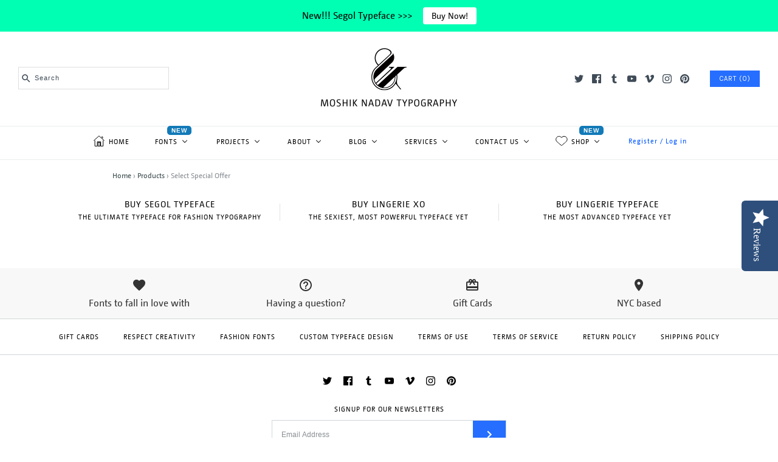

--- FILE ---
content_type: text/html; charset=utf-8
request_url: https://moshik.net/products/select-special-offer-3
body_size: 33749
content:










    
    
    
    
    
    



















<!DOCTYPE html>
<html class="no-js">
  <head>

<link href="//moshik.net/cdn/shop/t/47/assets/tiny.content.min.css?v=1200333" rel="stylesheet" type="text/css" media="all" />

<link href="//moshik.net/cdn/shop/t/47/assets/bss-hide-variant.css?v=152004692777047427651742555036" rel="stylesheet" type="text/css" media="all" />

    <script>
    window.dataLayer = window.dataLayer || [];
</script>
    
<!-- Google Tag Manager -->
<script>(function(w,d,s,l,i){w[l]=w[l]||[];w[l].push({'gtm.start':
new Date().getTime(),event:'gtm.js'});var f=d.getElementsByTagName(s)[0],
j=d.createElement(s),dl=l!='dataLayer'?'&l='+l:'';j.async=true;j.src=
'https://www.googletagmanager.com/gtm.js?id='+i+dl;f.parentNode.insertBefore(j,f);
})(window,document,'script','dataLayer','GTM-NJL2GM');</script>
<!-- End Google Tag Manager -->

    <meta name="google-site-verification" content="wLKuqis82ptNiNpTiDFjM_wGa5Con81mu5b3qUVoA6w" />
    
    
<meta name="facebook-domain-verification" content="zfqsgpu71mtervcmxtzg58hkfy6ql9" />

    <!-- AMPIFY-ME:START -->
    
    <!-- AMPIFY-ME:END -->

    <!-- YOTPO -->
    <script type="text/javascript">
      (function e(){var e=document.createElement("script");e.type="text/javascript",e.async=true,e.src="//staticw2.yotpo.com/aLIwJPYN35SMzBhSNpR0pRCiFu46sUxtw9OUP17S/widget.js";var t=document.getElementsByTagName("script")[0];t.parentNode.insertBefore(e,t)})();
    </script>
    <!-- END YOTPO -->
    <!-- Symmetry 3.0.9 -->
    <meta charset="UTF-8">
    <meta http-equiv="X-UA-Compatible" content="IE=edge,chrome=1">
    <meta name="viewport" content="width=device-width,initial-scale=1.0" />
    <meta name="theme-color" content="#256eff">

    
    <link rel="shortcut icon" href="//moshik.net/cdn/shop/files/Logo-02_cc3727a0-9de3-4323-bfdb-9068a9021b21.png?v=1613157656" type="image/png" />
    

    <title>
    Select Special Offer
</title>


    <meta name="description" content="***This is a hidden product used with the Product Options application, Please do not delete this product.***">

    <link rel="canonical" href="https://moshik.net/products/select-special-offer-3" />

    
<meta property="og:site_name" content="Moshik Nadav Typography" />

    <meta property="og:image" content="http://moshik.net/cdn/shopifycloud/storefront/assets/no-image-2048-a2addb12_1024x1024.gif" />
    <meta property="og:description" content="***This is a hidden product used with the Product Options application, Please do not delete this product.***" />
    <meta property="og:title" content="Select Special Offer - Moshik Nadav Typography" />
    <meta property="og:type" content="product" />
    <meta property="og:url" content="https://moshik.net/products/select-special-offer-3" />
    <meta property="og:price:amount" content="3,000.00" />
    <meta property="og:price:currency" content="USD" />
    <meta property="og:availability" content="instock" />

    
 



  <meta name="twitter:card" content="summary">


  <meta name="twitter:title" content="Select Special Offer">
  <meta name="twitter:description" content="***This is a hidden product used with the Product Options application, Please do not delete this product.***">
  <meta name="twitter:image" content="https://moshik.net/cdn/shopifycloud/storefront/assets/no-image-2048-a2addb12_600x600.gif">
  <meta name="twitter:image:width" content="600">
  <meta name="twitter:image:height" content="600">


    



<link href="//fonts.googleapis.com/css?family=Karla:400,700|Karla:400,700|Karla:400,700" rel="stylesheet" type="text/css">


    <link href="//moshik.net/cdn/shop/t/47/assets/styles.scss.css?v=120554083986284471531742550321" rel="stylesheet" type="text/css" media="all" />

    

    <script src="//ajax.googleapis.com/ajax/libs/jquery/1.8/jquery.min.js" type="text/javascript"></script>

    <script src="//moshik.net/cdn/shopifycloud/storefront/assets/themes_support/api.jquery-7ab1a3a4.js" type="text/javascript"></script>
    
    <script>
      Shopify.money_format = "${{amount}}";
      window.theme = window.theme || {};
      theme.money_format = "${{amount}}";
      theme.productData = {};
      document.documentElement.className = document.documentElement.className.replace('no-js', '');
    </script>

    
    

    <script>window.performance && window.performance.mark && window.performance.mark('shopify.content_for_header.start');</script><meta name="google-site-verification" content="wLKuqis82ptNiNpTiDFjM_wGa5Con81mu5b3qUVoA6w">
<meta id="shopify-digital-wallet" name="shopify-digital-wallet" content="/1572676/digital_wallets/dialog">
<meta name="shopify-checkout-api-token" content="1e98f9ec30f41341fb1f292defc5ec66">
<meta id="in-context-paypal-metadata" data-shop-id="1572676" data-venmo-supported="true" data-environment="production" data-locale="en_US" data-paypal-v4="true" data-currency="USD">
<link rel="alternate" type="application/json+oembed" href="https://moshik.net/products/select-special-offer-3.oembed">
<script async="async" src="/checkouts/internal/preloads.js?locale=en-US"></script>
<script id="shopify-features" type="application/json">{"accessToken":"1e98f9ec30f41341fb1f292defc5ec66","betas":["rich-media-storefront-analytics"],"domain":"moshik.net","predictiveSearch":true,"shopId":1572676,"locale":"en"}</script>
<script>var Shopify = Shopify || {};
Shopify.shop = "moshik-nadav-typography.myshopify.com";
Shopify.locale = "en";
Shopify.currency = {"active":"USD","rate":"1.0"};
Shopify.country = "US";
Shopify.theme = {"name":"Product Preloader 6.2.2023 | SC-dp 21 Mar","id":149286617309,"schema_name":"Symmetry","schema_version":"3.0.9","theme_store_id":568,"role":"main"};
Shopify.theme.handle = "null";
Shopify.theme.style = {"id":null,"handle":null};
Shopify.cdnHost = "moshik.net/cdn";
Shopify.routes = Shopify.routes || {};
Shopify.routes.root = "/";</script>
<script type="module">!function(o){(o.Shopify=o.Shopify||{}).modules=!0}(window);</script>
<script>!function(o){function n(){var o=[];function n(){o.push(Array.prototype.slice.apply(arguments))}return n.q=o,n}var t=o.Shopify=o.Shopify||{};t.loadFeatures=n(),t.autoloadFeatures=n()}(window);</script>
<script id="shop-js-analytics" type="application/json">{"pageType":"product"}</script>
<script defer="defer" async type="module" src="//moshik.net/cdn/shopifycloud/shop-js/modules/v2/client.init-shop-cart-sync_BApSsMSl.en.esm.js"></script>
<script defer="defer" async type="module" src="//moshik.net/cdn/shopifycloud/shop-js/modules/v2/chunk.common_CBoos6YZ.esm.js"></script>
<script type="module">
  await import("//moshik.net/cdn/shopifycloud/shop-js/modules/v2/client.init-shop-cart-sync_BApSsMSl.en.esm.js");
await import("//moshik.net/cdn/shopifycloud/shop-js/modules/v2/chunk.common_CBoos6YZ.esm.js");

  window.Shopify.SignInWithShop?.initShopCartSync?.({"fedCMEnabled":true,"windoidEnabled":true});

</script>
<script>(function() {
  var isLoaded = false;
  function asyncLoad() {
    if (isLoaded) return;
    isLoaded = true;
    var urls = ["\/\/shopify.privy.com\/widget.js?shop=moshik-nadav-typography.myshopify.com","\/\/www.powr.io\/powr.js?powr-token=moshik-nadav-typography.myshopify.com\u0026external-type=shopify\u0026shop=moshik-nadav-typography.myshopify.com","https:\/\/app-easy-product-downloads.fr\/js\/ajax\/easy_product_dl_get_product_download.js?shop=moshik-nadav-typography.myshopify.com","https:\/\/upsells.boldapps.net\/v2_ui\/js\/UpsellTracker.js?shop=moshik-nadav-typography.myshopify.com","https:\/\/upsells.boldapps.net\/v2_ui\/js\/upsell.js?shop=moshik-nadav-typography.myshopify.com","https:\/\/cdn.hextom.com\/js\/quickannouncementbar.js?shop=moshik-nadav-typography.myshopify.com","https:\/\/cdn.hextom.com\/js\/ultimatesalesboost.js?shop=moshik-nadav-typography.myshopify.com","https:\/\/cdn.pushowl.com\/latest\/sdks\/pushowl-shopify.js?subdomain=moshik-nadav-typography\u0026environment=production\u0026guid=0bd3d75f-3c9a-4e54-951c-d6cca2fc6f3b\u0026shop=moshik-nadav-typography.myshopify.com"];
    for (var i = 0; i < urls.length; i++) {
      var s = document.createElement('script');
      s.type = 'text/javascript';
      s.async = true;
      s.src = urls[i];
      var x = document.getElementsByTagName('script')[0];
      x.parentNode.insertBefore(s, x);
    }
  };
  if(window.attachEvent) {
    window.attachEvent('onload', asyncLoad);
  } else {
    window.addEventListener('load', asyncLoad, false);
  }
})();</script>
<script id="__st">var __st={"a":1572676,"offset":-18000,"reqid":"c03271e5-4daf-4c10-a972-a8fde84ed33c-1768914448","pageurl":"moshik.net\/products\/select-special-offer-3","u":"df1e8c4c546c","p":"product","rtyp":"product","rid":488457535516};</script>
<script>window.ShopifyPaypalV4VisibilityTracking = true;</script>
<script id="captcha-bootstrap">!function(){'use strict';const t='contact',e='account',n='new_comment',o=[[t,t],['blogs',n],['comments',n],[t,'customer']],c=[[e,'customer_login'],[e,'guest_login'],[e,'recover_customer_password'],[e,'create_customer']],r=t=>t.map((([t,e])=>`form[action*='/${t}']:not([data-nocaptcha='true']) input[name='form_type'][value='${e}']`)).join(','),a=t=>()=>t?[...document.querySelectorAll(t)].map((t=>t.form)):[];function s(){const t=[...o],e=r(t);return a(e)}const i='password',u='form_key',d=['recaptcha-v3-token','g-recaptcha-response','h-captcha-response',i],f=()=>{try{return window.sessionStorage}catch{return}},m='__shopify_v',_=t=>t.elements[u];function p(t,e,n=!1){try{const o=window.sessionStorage,c=JSON.parse(o.getItem(e)),{data:r}=function(t){const{data:e,action:n}=t;return t[m]||n?{data:e,action:n}:{data:t,action:n}}(c);for(const[e,n]of Object.entries(r))t.elements[e]&&(t.elements[e].value=n);n&&o.removeItem(e)}catch(o){console.error('form repopulation failed',{error:o})}}const l='form_type',E='cptcha';function T(t){t.dataset[E]=!0}const w=window,h=w.document,L='Shopify',v='ce_forms',y='captcha';let A=!1;((t,e)=>{const n=(g='f06e6c50-85a8-45c8-87d0-21a2b65856fe',I='https://cdn.shopify.com/shopifycloud/storefront-forms-hcaptcha/ce_storefront_forms_captcha_hcaptcha.v1.5.2.iife.js',D={infoText:'Protected by hCaptcha',privacyText:'Privacy',termsText:'Terms'},(t,e,n)=>{const o=w[L][v],c=o.bindForm;if(c)return c(t,g,e,D).then(n);var r;o.q.push([[t,g,e,D],n]),r=I,A||(h.body.append(Object.assign(h.createElement('script'),{id:'captcha-provider',async:!0,src:r})),A=!0)});var g,I,D;w[L]=w[L]||{},w[L][v]=w[L][v]||{},w[L][v].q=[],w[L][y]=w[L][y]||{},w[L][y].protect=function(t,e){n(t,void 0,e),T(t)},Object.freeze(w[L][y]),function(t,e,n,w,h,L){const[v,y,A,g]=function(t,e,n){const i=e?o:[],u=t?c:[],d=[...i,...u],f=r(d),m=r(i),_=r(d.filter((([t,e])=>n.includes(e))));return[a(f),a(m),a(_),s()]}(w,h,L),I=t=>{const e=t.target;return e instanceof HTMLFormElement?e:e&&e.form},D=t=>v().includes(t);t.addEventListener('submit',(t=>{const e=I(t);if(!e)return;const n=D(e)&&!e.dataset.hcaptchaBound&&!e.dataset.recaptchaBound,o=_(e),c=g().includes(e)&&(!o||!o.value);(n||c)&&t.preventDefault(),c&&!n&&(function(t){try{if(!f())return;!function(t){const e=f();if(!e)return;const n=_(t);if(!n)return;const o=n.value;o&&e.removeItem(o)}(t);const e=Array.from(Array(32),(()=>Math.random().toString(36)[2])).join('');!function(t,e){_(t)||t.append(Object.assign(document.createElement('input'),{type:'hidden',name:u})),t.elements[u].value=e}(t,e),function(t,e){const n=f();if(!n)return;const o=[...t.querySelectorAll(`input[type='${i}']`)].map((({name:t})=>t)),c=[...d,...o],r={};for(const[a,s]of new FormData(t).entries())c.includes(a)||(r[a]=s);n.setItem(e,JSON.stringify({[m]:1,action:t.action,data:r}))}(t,e)}catch(e){console.error('failed to persist form',e)}}(e),e.submit())}));const S=(t,e)=>{t&&!t.dataset[E]&&(n(t,e.some((e=>e===t))),T(t))};for(const o of['focusin','change'])t.addEventListener(o,(t=>{const e=I(t);D(e)&&S(e,y())}));const B=e.get('form_key'),M=e.get(l),P=B&&M;t.addEventListener('DOMContentLoaded',(()=>{const t=y();if(P)for(const e of t)e.elements[l].value===M&&p(e,B);[...new Set([...A(),...v().filter((t=>'true'===t.dataset.shopifyCaptcha))])].forEach((e=>S(e,t)))}))}(h,new URLSearchParams(w.location.search),n,t,e,['guest_login'])})(!0,!0)}();</script>
<script integrity="sha256-4kQ18oKyAcykRKYeNunJcIwy7WH5gtpwJnB7kiuLZ1E=" data-source-attribution="shopify.loadfeatures" defer="defer" src="//moshik.net/cdn/shopifycloud/storefront/assets/storefront/load_feature-a0a9edcb.js" crossorigin="anonymous"></script>
<script data-source-attribution="shopify.dynamic_checkout.dynamic.init">var Shopify=Shopify||{};Shopify.PaymentButton=Shopify.PaymentButton||{isStorefrontPortableWallets:!0,init:function(){window.Shopify.PaymentButton.init=function(){};var t=document.createElement("script");t.src="https://moshik.net/cdn/shopifycloud/portable-wallets/latest/portable-wallets.en.js",t.type="module",document.head.appendChild(t)}};
</script>
<script data-source-attribution="shopify.dynamic_checkout.buyer_consent">
  function portableWalletsHideBuyerConsent(e){var t=document.getElementById("shopify-buyer-consent"),n=document.getElementById("shopify-subscription-policy-button");t&&n&&(t.classList.add("hidden"),t.setAttribute("aria-hidden","true"),n.removeEventListener("click",e))}function portableWalletsShowBuyerConsent(e){var t=document.getElementById("shopify-buyer-consent"),n=document.getElementById("shopify-subscription-policy-button");t&&n&&(t.classList.remove("hidden"),t.removeAttribute("aria-hidden"),n.addEventListener("click",e))}window.Shopify?.PaymentButton&&(window.Shopify.PaymentButton.hideBuyerConsent=portableWalletsHideBuyerConsent,window.Shopify.PaymentButton.showBuyerConsent=portableWalletsShowBuyerConsent);
</script>
<script data-source-attribution="shopify.dynamic_checkout.cart.bootstrap">document.addEventListener("DOMContentLoaded",(function(){function t(){return document.querySelector("shopify-accelerated-checkout-cart, shopify-accelerated-checkout")}if(t())Shopify.PaymentButton.init();else{new MutationObserver((function(e,n){t()&&(Shopify.PaymentButton.init(),n.disconnect())})).observe(document.body,{childList:!0,subtree:!0})}}));
</script>
<link id="shopify-accelerated-checkout-styles" rel="stylesheet" media="screen" href="https://moshik.net/cdn/shopifycloud/portable-wallets/latest/accelerated-checkout-backwards-compat.css" crossorigin="anonymous">
<style id="shopify-accelerated-checkout-cart">
        #shopify-buyer-consent {
  margin-top: 1em;
  display: inline-block;
  width: 100%;
}

#shopify-buyer-consent.hidden {
  display: none;
}

#shopify-subscription-policy-button {
  background: none;
  border: none;
  padding: 0;
  text-decoration: underline;
  font-size: inherit;
  cursor: pointer;
}

#shopify-subscription-policy-button::before {
  box-shadow: none;
}

      </style>

<script>window.performance && window.performance.mark && window.performance.mark('shopify.content_for_header.end');</script>

    <script src="https://use.typekit.net/mfn0prz.js"></script>

    <script>try{Typekit.load({ async: true });}catch(e){}</script>

    <!--Gem_Page_Header_Script-->
        


    <!--End_Gem_Page_Header_Script-->

    <meta name="credibly-product" content="488457535516">

    <link href="//moshik.net/cdn/shop/t/47/assets/shopstorm-apps.scss.css?v=44200075104732991851742550321" rel="stylesheet" type="text/css" media="all" />


    
    <script>
    window.BOLD = window.BOLD || {};
    window.BOLD.options = {settings: {v1_variant_mode : true, hybrid_fix_auto_insert_inputs: true}};
</script>
<script>var BOLD = BOLD || {};
    BOLD.products = BOLD.products || {};
    BOLD.variant_lookup = BOLD.variant_lookup || {};BOLD.variant_lookup[6313872523292] ="select-special-offer-3";BOLD.variant_lookup[6313872556060] ="select-special-offer-3";BOLD.variant_lookup[6313872588828] ="select-special-offer-3";BOLD.products["select-special-offer-3"] ={"id":488457535516,"title":"Select Special Offer","handle":"select-special-offer-3","description":"\u003cstrong\u003e***This is a hidden product used with the Product Options application, Please do not delete this product.***\u003c\/strong\u003e","published_at":"2023-01-22T05:00:59","created_at":"2017-12-08T03:19:52","vendor":"Moshik Nadav Typography","type":"OPTIONS_HIDDEN_PRODUCT","tags":["OPTIONS_HIDDEN_PRODUCT"],"price":300000,"price_min":300000,"price_max":550000,"price_varies":true,"compare_at_price":null,"compare_at_price_min":0,"compare_at_price_max":0,"compare_at_price_varies":true,"all_variant_ids":[6313872523292,6313872556060,6313872588828],"variants":[{"id":6313872523292,"product_id":488457535516,"product_handle":"select-special-offer-3","title":"All Lingerie Typeface Regular Family with 3 Swashes Ends (14 fonts)","option1":"All Lingerie Typeface Regular Family with 3 Swashes Ends (14 fonts)","option2":null,"option3":null,"sku":"","requires_shipping":true,"taxable":true,"featured_image":null,"image_id":null,"available":true,"name":"Select Special Offer - All Lingerie Typeface Regular Family with 3 Swashes Ends (14 fonts)","options":["All Lingerie Typeface Regular Family with 3 Swashes Ends (14 fonts)"],"price":300000,"weight":0,"compare_at_price":null,"inventory_quantity":1,"inventory_management":null,"inventory_policy":"deny","inventory_in_cart":0,"inventory_remaining":1,"incoming":false,"next_incoming_date":null,"taxable":true,"barcode":null},{"id":6313872556060,"product_id":488457535516,"product_handle":"select-special-offer-3","title":"All Lingerie Typeface Bold Family with 3 Swashes Ends (14 fonts)","option1":"All Lingerie Typeface Bold Family with 3 Swashes Ends (14 fonts)","option2":null,"option3":null,"sku":"","requires_shipping":true,"taxable":true,"featured_image":null,"image_id":null,"available":true,"name":"Select Special Offer - All Lingerie Typeface Bold Family with 3 Swashes Ends (14 fonts)","options":["All Lingerie Typeface Bold Family with 3 Swashes Ends (14 fonts)"],"price":300000,"weight":0,"compare_at_price":null,"inventory_quantity":1,"inventory_management":null,"inventory_policy":"deny","inventory_in_cart":0,"inventory_remaining":1,"incoming":false,"next_incoming_date":null,"taxable":true,"barcode":null},{"id":6313872588828,"product_id":488457535516,"product_handle":"select-special-offer-3","title":"All Lingerie Typeface Families with 3 Swashes Ends (26 fonts)","option1":"All Lingerie Typeface Families with 3 Swashes Ends (26 fonts)","option2":null,"option3":null,"sku":"","requires_shipping":true,"taxable":true,"featured_image":null,"image_id":null,"available":true,"name":"Select Special Offer - All Lingerie Typeface Families with 3 Swashes Ends (26 fonts)","options":["All Lingerie Typeface Families with 3 Swashes Ends (26 fonts)"],"price":550000,"weight":0,"compare_at_price":null,"inventory_quantity":1,"inventory_management":null,"inventory_policy":"deny","inventory_in_cart":0,"inventory_remaining":1,"incoming":false,"next_incoming_date":null,"taxable":true,"barcode":null}],"available":true,"images":[],"featured_image":null,"options":["Title"],"url":"\/products\/select-special-offer-3"}</script><meta name="robots" content="noindex">
<script>window.BOLD = window.BOLD || {};
    window.BOLD.common = window.BOLD.common || {};
    window.BOLD.common.Shopify = window.BOLD.common.Shopify || {};
    window.BOLD.common.Shopify.shop = {
      domain: 'moshik.net',
      permanent_domain: 'moshik-nadav-typography.myshopify.com',
      url: 'https://moshik.net',
      secure_url: 'https://moshik.net',
      money_format: "${{amount}}",
      currency: "USD"
    };
    window.BOLD.common.Shopify.customer = {
      id: null,
      tags: null,
    };
    window.BOLD.common.Shopify.cart = {"note":null,"attributes":{},"original_total_price":0,"total_price":0,"total_discount":0,"total_weight":0.0,"item_count":0,"items":[],"requires_shipping":false,"currency":"USD","items_subtotal_price":0,"cart_level_discount_applications":[],"checkout_charge_amount":0};
    window.BOLD.common.template = 'product';window.BOLD.common.Shopify.formatMoney = function(money, format) {
        function n(t, e) {
            return "undefined" == typeof t ? e : t
        }
        function r(t, e, r, i) {
            if (e = n(e, 2),
                r = n(r, ","),
                i = n(i, "."),
            isNaN(t) || null == t)
                return 0;
            t = (t / 100).toFixed(e);
            var o = t.split(".")
                , a = o[0].replace(/(\d)(?=(\d\d\d)+(?!\d))/g, "$1" + r)
                , s = o[1] ? i + o[1] : "";
            return a + s
        }
        "string" == typeof money && (money = money.replace(".", ""));
        var i = ""
            , o = /\{\{\s*(\w+)\s*\}\}/
            , a = format || window.BOLD.common.Shopify.shop.money_format || window.Shopify.money_format || "$ {{ amount }}";
        switch (a.match(o)[1]) {
            case "amount":
                i = r(money, 2, ",", ".");
                break;
            case "amount_no_decimals":
                i = r(money, 0, ",", ".");
                break;
            case "amount_with_comma_separator":
                i = r(money, 2, ".", ",");
                break;
            case "amount_no_decimals_with_comma_separator":
                i = r(money, 0, ".", ",");
                break;
            case "amount_with_space_separator":
                i = r(money, 2, " ", ",");
                break;
            case "amount_no_decimals_with_space_separator":
                i = r(money, 0, " ", ",");
                break;
            case "amount_with_apostrophe_separator":
                i = r(money, 2, "'", ".");
                break;
        }
        return a.replace(o, i);
    };
    window.BOLD.common.Shopify.saveProduct = function (handle, product) {
      if (typeof handle === 'string' && typeof window.BOLD.common.Shopify.products[handle] === 'undefined') {
        if (typeof product === 'number') {
          window.BOLD.common.Shopify.handles[product] = handle;
          product = { id: product };
        }
        window.BOLD.common.Shopify.products[handle] = product;
      }
    };
    window.BOLD.common.Shopify.saveVariant = function (variant_id, variant) {
      if (typeof variant_id === 'number' && typeof window.BOLD.common.Shopify.variants[variant_id] === 'undefined') {
        window.BOLD.common.Shopify.variants[variant_id] = variant;
      }
    };window.BOLD.common.Shopify.products = window.BOLD.common.Shopify.products || {};
    window.BOLD.common.Shopify.variants = window.BOLD.common.Shopify.variants || {};
    window.BOLD.common.Shopify.handles = window.BOLD.common.Shopify.handles || {};window.BOLD.common.Shopify.handle = "select-special-offer-3"
window.BOLD.common.Shopify.saveProduct("select-special-offer-3", 488457535516);window.BOLD.common.Shopify.saveVariant(6313872523292, { product_id: 488457535516, product_handle: "select-special-offer-3", price: 300000, group_id: '', csp_metafield: {}});window.BOLD.common.Shopify.saveVariant(6313872556060, { product_id: 488457535516, product_handle: "select-special-offer-3", price: 300000, group_id: '', csp_metafield: {}});window.BOLD.common.Shopify.saveVariant(6313872588828, { product_id: 488457535516, product_handle: "select-special-offer-3", price: 550000, group_id: '', csp_metafield: {}});window.BOLD.apps_installed = {"Product Upsell":3} || {};window.BOLD.common.Shopify.metafields = window.BOLD.common.Shopify.metafields || {};window.BOLD.common.Shopify.metafields["bold_rp"] = {};window.BOLD.common.Shopify.metafields["bold_csp_defaults"] = {};window.BOLD.common.cacheParams = window.BOLD.common.cacheParams || {};
</script>

<script>
    window.BOLD.common.cacheParams.options = 1768898392;
</script>
<link href="//moshik.net/cdn/shop/t/47/assets/bold-options.css?v=145095191586253055491742547859" rel="stylesheet" type="text/css" media="all" />
<script defer src="https://options.shopapps.site/js/options.js"></script>
<link href="//moshik.net/cdn/shop/t/47/assets/bold-upsell.css?v=51915886505602322711742547860" rel="stylesheet" type="text/css" media="all" />
<link href="//moshik.net/cdn/shop/t/47/assets/bold-upsell-custom.css?v=37504927625584132461742547859" rel="stylesheet" type="text/css" media="all" />
<script>
  document.addEventListener('DOMContentLoaded', function() {
    
      setInterval(function() {
        if (document.querySelectorAll('.bold_option_value_element').length > 0) {
          if (document.querySelector('.gf_product-prices') != null) {
            document.querySelector('.gf_product-prices').style.display = 'none';
          }
          if (document.querySelectorAll('.bold_option_value_element.bold_swatch_selected').length > 0) {
            // console.log('interval - false');
            document.querySelector('.template-product .gf_add-to-cart').removeAttribute('disabled');
          } else {
            // console.log('interval - true');
            document.querySelector('.template-product .gf_add-to-cart').setAttribute('disabled', true);
          }
        }
      }, 100);
  });
</script><link href="//moshik.net/cdn/shop/t/47/assets/bold.css?v=12769658600021693041742547861" rel="stylesheet" type="text/css" media="all" />
    <script src="//moshik.net/cdn/shop/t/47/assets/bold-helper-functions.js?v=98086281783642775031742550314" type="text/javascript"></script>
    <style>
      #pageheader .search-box, .mobile-search{display: block;}
      #pageheader .search-box .search-form {
          background-color: #fff;
          border-color: #dedede;
      }
/*       body .gf-carousel-loaded .main-slider .owl-stage .owl-item .item-content{
        padding-left: 1px !important;
        padding-right: 1px !important;
      } */
      
	.gf_product-slider .owl-nav .owl-next, .gf_product-slider .owl-nav .owl-prev{
    	background-color: rgba(255,255,255,0.2) !important;
    }
    </style>


  <script>var scaaffCheck = false;</script>
<script src="//moshik.net/cdn/shop/t/47/assets/sca_affiliate.js?v=69880474376666990331742550244" type="text/javascript"></script>
<!-- CODE --><!-- CODE -->

    
    <script>
      const interval = setInterval(() => {
	const ATCBtn = document.querySelector("button[type='submit'][name='add']");
	const ATCBtnHidden = document.querySelector("button[type='submit'][name='add'].bold_hidden");
	const ATCBtnClone = document.querySelector("button[type='submit'][name='add'].bold_clone");
	if (ATCBtn) {
		ATCBtn.disabled = true;
	}
	if (ATCBtnHidden && ATCBtnClone) {
		clearInterval(interval);
		ATCBtnHidden.disabled = false;
		ATCBtnClone.disabled = false;
	}

	setTimeout(() => {
		clearInterval(interval);
	}, 20000);
}, 100);
    </script>
      
  <!-- BEGIN app block: shopify://apps/blockify-fraud-filter/blocks/app_embed/2e3e0ba5-0e70-447a-9ec5-3bf76b5ef12e --> 
 
 
    <script>
        window.blockifyShopIdentifier = "moshik-nadav-typography.myshopify.com";
        window.ipBlockerMetafields = "{\"showOverlayByPass\":false,\"disableSpyExtensions\":false,\"blockUnknownBots\":false,\"activeApp\":true,\"blockByMetafield\":false,\"visitorAnalytic\":true,\"showWatermark\":true}";
        window.blockifyRules = null;
        window.ipblockerBlockTemplate = "{\"customCss\":\"#blockify---container{--bg-blockify: #fff;position:relative}#blockify---container::after{content:'';position:absolute;inset:0;background-repeat:no-repeat !important;background-size:cover !important;background:var(--bg-blockify);z-index:0}#blockify---container #blockify---container__inner{display:flex;flex-direction:column;align-items:center;position:relative;z-index:1}#blockify---container #blockify---container__inner #blockify-block-content{display:flex;flex-direction:column;align-items:center;text-align:center}#blockify---container #blockify---container__inner #blockify-block-content #blockify-block-superTitle{display:none !important}#blockify---container #blockify---container__inner #blockify-block-content #blockify-block-title{font-size:313%;font-weight:bold;margin-top:1em}@media only screen and (min-width: 768px) and (max-width: 1199px){#blockify---container #blockify---container__inner #blockify-block-content #blockify-block-title{font-size:188%}}@media only screen and (max-width: 767px){#blockify---container #blockify---container__inner #blockify-block-content #blockify-block-title{font-size:107%}}#blockify---container #blockify---container__inner #blockify-block-content #blockify-block-description{font-size:125%;margin:1.5em;line-height:1.5}@media only screen and (min-width: 768px) and (max-width: 1199px){#blockify---container #blockify---container__inner #blockify-block-content #blockify-block-description{font-size:88%}}@media only screen and (max-width: 767px){#blockify---container #blockify---container__inner #blockify-block-content #blockify-block-description{font-size:107%}}#blockify---container #blockify---container__inner #blockify-block-content #blockify-block-description #blockify-block-text-blink{display:none !important}#blockify---container #blockify---container__inner #blockify-logo-block-image{position:relative;width:400px;height:auto;max-height:300px}@media only screen and (max-width: 767px){#blockify---container #blockify---container__inner #blockify-logo-block-image{width:200px}}#blockify---container #blockify---container__inner #blockify-logo-block-image::before{content:'';display:block;padding-bottom:56.2%}#blockify---container #blockify---container__inner #blockify-logo-block-image img{position:absolute;top:0;left:0;width:100%;height:100%;object-fit:contain}\\n\",\"logoImage\":{\"active\":true,\"value\":\"https:\/\/fraud.blockifyapp.com\/s\/api\/public\/assets\/default-thumbnail.png\",\"altText\":\"Red octagonal stop sign with a black hand symbol in the center, indicating a warning or prohibition\"},\"superTitle\":{\"active\":false,\"text\":\"403\",\"color\":\"#899df1\"},\"title\":{\"active\":true,\"text\":\"Access Denied\",\"color\":\"#000\"},\"description\":{\"active\":true,\"text\":\"The site owner may have set restrictions that prevent you from accessing the site. Please contact the site owner for access.\",\"color\":\"#000\"},\"background\":{\"active\":true,\"value\":\"#fff\",\"type\":\"1\",\"colorFrom\":null,\"colorTo\":null}}";

        
            window.blockifyProductCollections = [442189455,442189519];
        
    </script>
<link href="https://cdn.shopify.com/extensions/019bc61e-5a2c-71e1-9b16-ae80802f2aca/blockify-shopify-287/assets/blockify-embed.min.js" as="script" type="text/javascript" rel="preload"><link href="https://cdn.shopify.com/extensions/019bc61e-5a2c-71e1-9b16-ae80802f2aca/blockify-shopify-287/assets/prevent-bypass-script.min.js" as="script" type="text/javascript" rel="preload">
<script type="text/javascript">
    window.blockifyBaseUrl = 'https://fraud.blockifyapp.com/s/api';
    window.blockifyPublicUrl = 'https://fraud.blockifyapp.com/s/api/public';
    window.bucketUrl = 'https://storage.synctrack.io/megamind-fraud';
    window.storefrontApiUrl  = 'https://fraud.blockifyapp.com/p/api';
</script>
<script type="text/javascript">
  window.blockifyChecking = true;
</script>
<script id="blockifyScriptByPass" type="text/javascript" src=https://cdn.shopify.com/extensions/019bc61e-5a2c-71e1-9b16-ae80802f2aca/blockify-shopify-287/assets/prevent-bypass-script.min.js async></script>
<script id="blockifyScriptTag" type="text/javascript" src=https://cdn.shopify.com/extensions/019bc61e-5a2c-71e1-9b16-ae80802f2aca/blockify-shopify-287/assets/blockify-embed.min.js async></script>


<!-- END app block --><!-- BEGIN app block: shopify://apps/buddha-mega-menu-navigation/blocks/megamenu/dbb4ce56-bf86-4830-9b3d-16efbef51c6f -->
<script>
        var productImageAndPrice = [],
            collectionImages = [],
            articleImages = [],
            mmLivIcons = true,
            mmFlipClock = false,
            mmFixesUseJquery = true,
            mmNumMMI = 8,
            mmSchemaTranslation = {},
            mmMenuStrings =  {"menuStrings":{"default":{"HOME":"HOME","FONTS":"FONTS","SEGOL TYPEFACE":"SEGOL TYPEFACE","BUY NOW":"BUY NOW","EXPLORE":"EXPLORE","ABOUT SEGOL":"ABOUT SEGOL","SEGOL GLYPHS":"SEGOL GLYPHS","ALTERNATE GLYPHS":"ALTERNATE GLYPHS","LIGATURES":"LIGATURES","SWASHES":"SWASHES","ALTERNATE SWASHES":"ALTERNATE SWASHES","READY-MADE NAMES":"READY-MADE NAMES","READY-MADE WORDS":"READY-MADE WORDS","EXPERIMENTAL GLYPHS":"EXPERIMENTAL GLYPHS","LANGUAGES SUPPORT":"LANGUAGES SUPPORT","OPEN-TYPE FEATURES":"OPEN-TYPE FEATURES","NUMBERS":"NUMBERS","FIRST TUTORIAL":"FIRST TUTORIAL","Q&A":"Q&A","TYPE SPECIMEN":"TYPE SPECIMEN","BASIC ALPHABET":"BASIC ALPHABET","Play before & after":"Play before & after","LINGERIE XO":"LINGERIE XO","BASIC GLYPHS":"BASIC GLYPHS","COOL SAMPLES":"COOL SAMPLES","LINGERIE WILD PRO":"LINGERIE WILD PRO","THE STYLES":"THE STYLES","CHIMERA":"CHIMERA","CHIMERA X":"CHIMERA X","VISAGE":"VISAGE","VISAGE X":"VISAGE X","LINGERIE TYPEFACE":"LINGERIE TYPEFACE","REGULAR FAMILY STYLES":"REGULAR FAMILY STYLES","Regular Plain":"Regular Plain","Regular Exit":"Regular Exit","Regular Diamond":"Regular Diamond","Regular White":"Regular White","Regular Italic":"Regular Italic","Regular Wild":"Regular Wild","BOLD FAMILY STYLES":"BOLD FAMILY STYLES","Bold Plain Style":"Bold Plain Style","Bold Exit Style":"Bold Exit Style","Bold Diamond Style":"Bold Diamond Style","Bold White Style":"Bold White Style","Bold Italic Style":"Bold Italic Style","Bold Wild Style":"Bold Wild Style","PARIS PRO TYPEFACE":"PARIS PRO TYPEFACE","Regular Strip":"Regular Strip","Bold Plain":"Bold Plain","Bold Exit":"Bold Exit","Bold White":"Bold White","Bold Strip":"Bold Strip","LIGHT FAMILY":"LIGHT FAMILY","Hairline":"Hairline","Ultra Extra Light":"Ultra Extra Light","Ultra Light":"Ultra Light","Light":"Light","Light Book":"Light Book","PARIS TYPEFACE":"PARIS TYPEFACE","MOSHIK TYPEFACE":"MOSHIK TYPEFACE","LOWERCASE":"LOWERCASE","UPPERCASE":"UPPERCASE","MOSHIK HEBREW TYPEFACE":"MOSHIK HEBREW TYPEFACE","TORONTO TYPEFACE":"TORONTO TYPEFACE","FONTS PACKAGES":"FONTS PACKAGES","THE ESSENTIAL PACKAGE":"THE ESSENTIAL PACKAGE","THE BASIC PACKAGE":"THE BASIC PACKAGE","THE WHITE PACKAGE":"THE WHITE PACKAGE","THE BOLD PACKAGE":"THE BOLD PACKAGE","THE EXIT PACKAGE":"THE EXIT PACKAGE","THE SPECIAL SELECTION":"THE SPECIAL SELECTION","THE SEXY PACKAGE":"THE SEXY PACKAGE","THE DESIGNER":"THE DESIGNER","THE DREAM PACKAGE":"THE DREAM PACKAGE","PROJECTS":"PROJECTS","24/7 TYPOGRAPHY MAGAZINE":"24/7 TYPOGRAPHY MAGAZINE","CUSTOM TYPOGRAPHY COLLECTION":"CUSTOM TYPOGRAPHY COLLECTION","PLAYFUL AMPERSAND":"PLAYFUL AMPERSAND","CUSTOM TYPE DESIGN FOR FASHION MAGAZINES":"CUSTOM TYPE DESIGN FOR FASHION MAGAZINES","ABOUT":"ABOUT","ABOUT MOSHIK NADAV":"ABOUT MOSHIK NADAV","ABOUT US":"ABOUT US","BLOG":"BLOG","Daily Typography Blog":"Daily Typography Blog","HELLO!":"HELLO!","100 YEARS OF VOGUE LOGOS":"100 YEARS OF VOGUE LOGOS","THE HISTORY OF THE AMPERSAND":"THE HISTORY OF THE AMPERSAND","A PASSION FOR THE LOWERCASE G AND FASHION MAGAZINE TYPOGRAPHY":"A PASSION FOR THE LOWERCASE G AND FASHION MAGAZINE TYPOGRAPHY","TYPOGRAPHY IS WHAT MAKES A GOOD FASHION MAGAZINE.":"TYPOGRAPHY IS WHAT MAKES A GOOD FASHION MAGAZINE.","HOW PUNK CHANGED TYPOGRAPHY":"HOW PUNK CHANGED TYPOGRAPHY","STRANGER THINGS - THE FONT AND THE MAN WHO CREATED IT":"STRANGER THINGS - THE FONT AND THE MAN WHO CREATED IT","CUSTOM TYPOGRAPHY NECKLACES":"CUSTOM TYPOGRAPHY NECKLACES","BEST FONTS FOR FASHION MAGAZINES":"BEST FONTS FOR FASHION MAGAZINES","New ZARA logo sketch":"New ZARA logo sketch","Typography Tutorial":"Typography Tutorial","Improve your design process":"Improve your design process","Vogue Magazine Fonts":"Vogue Magazine Fonts","New York Fashion Ampersand":"New York Fashion Ampersand","CUSTOM FASHION LOGOS":"CUSTOM FASHION LOGOS","SERVICES":"SERVICES","ANIMATED TYPOGRAPHY":"ANIMATED TYPOGRAPHY","ART DIRECTION":"ART DIRECTION","BRANDING":"BRANDING","CONSULTING":"CONSULTING","CUSTOM TYPE DESIGN":"CUSTOM TYPE DESIGN","CUSTOM TYPEFACE DESIGN":"CUSTOM TYPEFACE DESIGN","FONT PRODUCTION":"FONT PRODUCTION","LOGOTYPE DESIGN":"LOGOTYPE DESIGN","WORKSHOP & ACADEMY":"WORKSHOP & ACADEMY","CONTACT US":"CONTACT US","COST INQUIRY":"COST INQUIRY","CAREER":"CAREER","INTERNSHIP":"INTERNSHIP","SHOP":"SHOP","PARIS PRO":"PARIS PRO","POSTERS":"POSTERS","NECKLACES":"NECKLACES","GIFT-CARD":"GIFT-CARD"}},"additional":{"default":{"Add to cart":"Add to cart","Sold out":"Sold out","JUST ADDED TO YOUR CART":"JUST ADDED TO YOUR CART","OUT OF STOCK":"OUT OF STOCK","View Cart":"View Cart","NEW":"NEW","SALE":"SALE","HOT":"HOT"}}} ,
            mmShopLocale = "en",
            mmShopLocaleCollectionsRoute = "/collections",
            mmSchemaDesignJSON = [{"action":"menu-select","value":"main-menu"},{"action":"design","setting":"vertical_font_size","value":"13px"},{"action":"design","setting":"vertical_link_hover_color","value":"#0da19a"},{"action":"design","setting":"vertical_link_color","value":"#4e4e4e"},{"action":"design","setting":"vertical_text_color","value":"#4e4e4e"},{"action":"design","setting":"text_color","value":"#222222"},{"action":"design","setting":"font_size","value":"13px"},{"action":"design","setting":"button_text_color","value":"#ffffff"},{"action":"design","setting":"button_text_hover_color","value":"#ffffff"},{"action":"design","setting":"background_color","value":"#ffffff"},{"action":"design","setting":"background_hover_color","value":"#f9f9f9"},{"action":"design","setting":"link_color","value":"#4e4e4e"},{"action":"design","setting":"button_background_color","value":"#0da19a"},{"action":"design","setting":"link_hover_color","value":"#0da19a"},{"action":"design","setting":"button_background_hover_color","value":"#0d8781"},{"action":"design","setting":"tree_sub_direction","value":"set_tree_auto"},{"action":"design","setting":"font_family","value":"Default"}],
            mmDomChangeSkipUl = "",
            buddhaMegaMenuShop = "moshik-nadav-typography.myshopify.com",
            mmWireframeCompression = "0",
            mmExtensionAssetUrl = "https://cdn.shopify.com/extensions/019abe06-4a3f-7763-88da-170e1b54169b/mega-menu-151/assets/";var bestSellersHTML = '';var newestProductsHTML = '';var buddhaLivIcons={"home.svg":"<svg version=\"1.1\" xmlns=\"http:\/\/www.w3.org\/2000\/svg\" xmlns:xlink=\"http:\/\/www.w3.org\/1999\/xlink\" viewBox=\"0 0 60 60\" xml:space=\"preserve\" data-animoptions=\"{'duration':'1.5', 'repeat':'0', 'repeatDelay':'0.5'}\">\n\t<g class=\"lievo-main\">\n\t\t<g class=\"lievo-filledicon\">\n\t\t\t<rect x=\"26\" y=\"36\" fill=\"#CE9C7B\" stroke=\"#AE7C5B\" stroke-width=\"2\" stroke-linecap=\"square\" stroke-miterlimit=\"10\" width=\"8\" height=\"15\" data-animdata=\"\n\t\t\t\t{\n\t\t\t\t\t'steps':[\n\t\t\t\t\t\t{\n\t\t\t\t\t\t\t'duration':'1',\n\t\t\t\t\t\t\t'position':'0',\n\t\t\t\t\t\t\t'vars':{\n\t\t\t\t\t\t\t\t'scaleX':'0.001',\n\t\t\t\t\t\t\t\t'transformOrigin':'left center',\n\t\t\t\t\t\t\t\t'repeat':'1',\n\t\t\t\t\t\t\t\t'repeatDelay':'2',\n\t\t\t\t\t\t\t\t'yoyo':'true',\n\t\t\t\t\t\t\t\t'ease':'Power1.easeIn'\n\t\t\t\t\t\t\t}\n\t\t\t\t\t\t}\n\t\t\t\t\t]\n\t\t\t\t}\n\t\t\t\"\/>\n\t\t\t<path fill=\"#FDE3A7\" stroke=\"#D4A281\" stroke-width=\"2\" stroke-linecap=\"square\" stroke-miterlimit=\"10\" d=\"M30,14l17,15v22H37V33H23v18H13V29L30,14z\"\/>\n\t\t\t<polyline class=\"lievo-savelinecap\" fill=\"#D73C2C\" stroke=\"#B71C0C\" stroke-width=\"2\" stroke-miterlimit=\"10\" points=\"41,19.1 41,13 45,13 45,22.66\"\/>\n\t\t\t<polyline fill=\"none\" stroke=\"#B71C0C\" stroke-width=\"2\" stroke-linecap=\"square\" stroke-miterlimit=\"10\" points=\"9,28 30,9.3 51,28\"\/>\n\t\t<\/g>\n\n\t\t<g class=\"lievo-lineicon\">\n\t\t\t<rect x=\"26\" y=\"36\" fill=\"none\" stroke=\"#34495E\" stroke-width=\"2\" stroke-linecap=\"square\" stroke-miterlimit=\"10\" width=\"8\" height=\"15\" data-animdata=\"\n\t\t\t\t{\n\t\t\t\t\t'steps':[\n\t\t\t\t\t\t{\n\t\t\t\t\t\t\t'duration':'1',\n\t\t\t\t\t\t\t'position':'0',\n\t\t\t\t\t\t\t'vars':{\n\t\t\t\t\t\t\t\t'scaleX':'0.001',\n\t\t\t\t\t\t\t\t'transformOrigin':'left center',\n\t\t\t\t\t\t\t\t'repeat':'1',\n\t\t\t\t\t\t\t\t'repeatDelay':'2',\n\t\t\t\t\t\t\t\t'yoyo':'true',\n\t\t\t\t\t\t\t\t'ease':'Power1.easeIn'\n\t\t\t\t\t\t\t}\n\t\t\t\t\t\t}\n\t\t\t\t\t]\n\t\t\t\t}\n\t\t\t\"\/>\n\t\t\t<polyline fill=\"none\" stroke=\"#34495E\" stroke-width=\"2\" stroke-linecap=\"square\" stroke-miterlimit=\"10\" points=\"47,29 47,51 37,51 37,33 23,33 23,51 13,51 13,29\"\/>\n\t\t\t<polyline class=\"lievo-altstroke\" fill=\"none\" stroke=\"#34495E\" stroke-width=\"2\" stroke-linecap=\"square\" stroke-miterlimit=\"10\" points=\"41,14.6 41,13 45,13 45,18\"\/>\n\t\t\t<polyline fill=\"none\" stroke=\"#34495E\" stroke-width=\"2\" stroke-linecap=\"square\" stroke-miterlimit=\"10\" points=\"9,28 30,9.3 51,28\"\/>\n\t\t<\/g>\n\n\t\t<g class=\"lievo-solidicon\">\n\t\t\t<rect x=\"26\" y=\"36\" fill=\"#34495E\" stroke=\"#34495E\" stroke-width=\"2\" stroke-linecap=\"square\" stroke-miterlimit=\"10\" width=\"8\" height=\"15\" data-animdata=\"\n\t\t\t\t{\n\t\t\t\t\t'steps':[\n\t\t\t\t\t\t{\n\t\t\t\t\t\t\t'duration':'1',\n\t\t\t\t\t\t\t'position':'0',\n\t\t\t\t\t\t\t'vars':{\n\t\t\t\t\t\t\t\t'scaleX':'0.001',\n\t\t\t\t\t\t\t\t'transformOrigin':'left center',\n\t\t\t\t\t\t\t\t'repeat':'1',\n\t\t\t\t\t\t\t\t'repeatDelay':'2',\n\t\t\t\t\t\t\t\t'yoyo':'true',\n\t\t\t\t\t\t\t\t'ease':'Power1.easeIn'\n\t\t\t\t\t\t\t}\n\t\t\t\t\t\t}\n\t\t\t\t\t]\n\t\t\t\t}\n\t\t\t\"\/>\n\t\t\t<path fill=\"#34495E\" stroke=\"#34495E\" stroke-width=\"2\" stroke-linecap=\"square\" stroke-miterlimit=\"10\" d=\"M30,14l17,15v22H37V33H23v18H13V29L30,14z\"\/>\n\t\t\t<polyline class=\"lievo-savelinecap\" fill=\"#34495E\" stroke=\"#34495E\" stroke-width=\"2\" stroke-miterlimit=\"10\" points=\"41,18.6 41,13 45,13 45,22.16\"\/>\n\t\t\t<polyline fill=\"none\" stroke=\"#34495E\" stroke-width=\"3\" stroke-linecap=\"square\" stroke-miterlimit=\"10\" points=\"9,27.5 30,8.8 51,27.5\"\/>\n\t\t<\/g>\n\t<\/g>\n<\/svg>","heart.svg":"<svg version=\"1.1\" xmlns=\"http:\/\/www.w3.org\/2000\/svg\" xmlns:xlink=\"http:\/\/www.w3.org\/1999\/xlink\" viewBox=\"0 0 60 60\" xml:space=\"preserve\" data-animoptions=\"{'duration':'0.2', 'repeat':'2', 'repeatDelay':'0.3'}\">\n\t<g class=\"lievo-main\">\n\t\t<g class=\"lievo-common\">\n\t\t\t<path class=\"lievo-altstroke\" fill=\"#D73C2C\" stroke=\"#B71C0C\" stroke-width=\"2\" stroke-miterlimit=\"10\" d=\"M30,16c6.88-6.87,14.43-6.18,19.18-1.52c4.95,4.85,5.24,12.84,0,17.98C43.94,37.6,30,49,30,49S15.98,37.6,10.73,32.46c-5.24-5.14-4.76-13.13,0.19-17.98C15.43,10.05,22.84,8.87,30,16z\" data-animdata=\"\n\t\t\t\t{\n\t\t\t\t\t'steps':[\n\t\t\t\t\t\t{\n\t\t\t\t\t\t\t'duration':'0.3',\n\t\t\t\t\t\t\t'vars':{\n\t\t\t\t\t\t\t\t'scale':'1.2',\n\t\t\t\t\t\t\t\t'transformOrigin':'center center',\n\t\t\t\t\t\t\t\t'repeat':'1',\n\t\t\t\t\t\t\t\t'repeatDelay':'0.4',\n\t\t\t\t\t\t\t\t'yoyo':'true'\n\t\t\t\t\t\t\t},\n\t\t\t\t\t\t\t'position':'0'\n\t\t\t\t\t\t}\n\t\t\t\t\t]\n\t\t\t\t}\n\t\t\t\"\/>\n\t\t<\/g>\n\t<\/g>\n<\/svg>"};/* get link lists api */
        var linkLists={"main-menu" : {"title":"Main Menu", "items":["/",]},"footer" : {"title":"Footer", "items":["/search",]},"store" : {"title":"Store", "items":["/products/fashion-magazine-font-paris-pro-typeface-moshik-nadav-typography",]},"licenses" : {"title":"Licenses", "items":["https://moshik.net/products/gift-card","/pages/respect-creativity","/pages/fonts-in-use-by-fashion-magazines","https://moshik.net/pages/custom-typeface-design","/pages/terms-of-use-1","/pages/terms-of-service-1","/pages/return-policy","https://moshik.net/pages/shipping-policy",]},"customer-account-main-menu" : {"title":"Customer account main menu", "items":["/","https://shopify.com/1572676/account/orders?locale=en&amp;region_country=US",]},};/*ENDPARSE*/

        

        /* set product prices *//* get the collection images *//* get the article images *//* customer fixes */
        var mmCustomerFixesBeforeInit = function(){ customMenuUls="#main-nav .tier-1 > ul:nth-child(1)"; burgerIcon=".mobile-nav-toggle"; onClickOnlyReinit = true; jQueryBuddha("head").append("<style> .vertical-mega-menu .buddha-menu-item .mm-submenu > li > a { padding: 14px 0px !important; } </style>"); }; var mmThemeFixesAfter = function(){ mmForEach(tempMenuObject.u, "#main-nav>.multi-level-nav>.tier-1 li.buddha-menu-item>a.has-children", function(el){ el.classList.remove("has-children"); }); /*user request 25998*/ mmAddStyle(" .horizontal-mega-menu li.buddha-menu-item { z-index: 3998 !important; } .horizontal-mega-menu li.buddha-menu-item:hover { z-index: 3999 !important; } .horizontal-mega-menu li.buddha-menu-item.mega-hover { z-index: 3999 !important; } ","themeScript"); }; 
        

        var mmWireframe = {"html" : "<li class=\"buddha-menu-item\" itemId=\"yPV1L\"  ><a data-href=\"/\" href=\"/\" aria-label=\"HOME\" data-no-instant=\"\" onclick=\"mmGoToPage(this, event); return false;\"  ><div class=\"mm-icon dynamic\" data-options=\"name:home.svg; size: 24px; style:lines; morphState:start; strokeColor:#000000; ;eventOn:grandparent\"></div><span class=\"mm-title\">HOME</span></a></li><li class=\"buddha-menu-item\" itemId=\"wghLS\"  ><a data-href=\"/collections/fashion-fonts\" href=\"/collections/fashion-fonts\" aria-label=\"FONTS\" data-no-instant=\"\" onclick=\"mmGoToPage(this, event); return false;\"  ><span class=\"mm-title\">FONTS</span><i class=\"mm-arrow mm-angle-down\" aria-hidden=\"true\"></i><span class=\"toggle-menu-btn\" style=\"display:none;\" title=\"Toggle menu\" onclick=\"return toggleSubmenu(this)\"><span class=\"mm-arrow-icon\"><span class=\"bar-one\"></span><span class=\"bar-two\"></span></span></span><span class=\"mm-label new\">NEW</span></a><ul class=\"mm-submenu tree  medium \"><li data-href=\"/pages/segol-typeface-the-ultimate-typeface-for-fashion-and-luxury-brands-by-moshik-nadav-typography\" href=\"/pages/segol-typeface-the-ultimate-typeface-for-fashion-and-luxury-brands-by-moshik-nadav-typography\" aria-label=\"SEGOL TYPEFACE\" data-no-instant=\"\" onclick=\"mmGoToPage(this, event); return false;\" haslabel=\"NEW\"  ><a data-href=\"/pages/segol-typeface-the-ultimate-typeface-for-fashion-and-luxury-brands-by-moshik-nadav-typography\" href=\"/pages/segol-typeface-the-ultimate-typeface-for-fashion-and-luxury-brands-by-moshik-nadav-typography\" aria-label=\"SEGOL TYPEFACE\" data-no-instant=\"\" onclick=\"mmGoToPage(this, event); return false;\"  ><span class=\"mm-title\">SEGOL TYPEFACE&nbsp;<span class=\"mm-label new\">NEW</span></span><i class=\"mm-arrow mm-angle-down\" aria-hidden=\"true\"></i><span class=\"toggle-menu-btn\" style=\"display:none;\" title=\"Toggle menu\" onclick=\"return toggleSubmenu(this)\"><span class=\"mm-arrow-icon\"><span class=\"bar-one\"></span><span class=\"bar-two\"></span></span></span></a><ul class=\"mm-submenu tree  small \"><li data-href=\"/products/segol-typeface\" href=\"/products/segol-typeface\" aria-label=\"BUY NOW\" data-no-instant=\"\" onclick=\"mmGoToPage(this, event); return false;\"  ><a data-href=\"/products/segol-typeface\" href=\"/products/segol-typeface\" aria-label=\"BUY NOW\" data-no-instant=\"\" onclick=\"mmGoToPage(this, event); return false;\"  ><span class=\"mm-title\">BUY NOW</span></a></li><li data-href=\"/pages/segol-typeface-the-ultimate-typeface-for-fashion-and-luxury-brands-by-moshik-nadav-typography\" href=\"/pages/segol-typeface-the-ultimate-typeface-for-fashion-and-luxury-brands-by-moshik-nadav-typography\" aria-label=\"EXPLORE\" data-no-instant=\"\" onclick=\"mmGoToPage(this, event); return false;\"  ><a data-href=\"/pages/segol-typeface-the-ultimate-typeface-for-fashion-and-luxury-brands-by-moshik-nadav-typography\" href=\"/pages/segol-typeface-the-ultimate-typeface-for-fashion-and-luxury-brands-by-moshik-nadav-typography\" aria-label=\"EXPLORE\" data-no-instant=\"\" onclick=\"mmGoToPage(this, event); return false;\"  ><span class=\"mm-title\">EXPLORE</span><i class=\"mm-arrow mm-angle-down\" aria-hidden=\"true\"></i><span class=\"toggle-menu-btn\" style=\"display:none;\" title=\"Toggle menu\" onclick=\"return toggleSubmenu(this)\"><span class=\"mm-arrow-icon\"><span class=\"bar-one\"></span><span class=\"bar-two\"></span></span></span></a><ul class=\"mm-submenu tree  small mm-last-level\"><li data-href=\"/pages/segol-typeface-the-ultimate-typeface-for-fashion-and-luxury-brands-by-moshik-nadav-typography\" href=\"/pages/segol-typeface-the-ultimate-typeface-for-fashion-and-luxury-brands-by-moshik-nadav-typography\" aria-label=\"ABOUT SEGOL\" data-no-instant=\"\" onclick=\"mmGoToPage(this, event); return false;\"  ><a data-href=\"/pages/segol-typeface-the-ultimate-typeface-for-fashion-and-luxury-brands-by-moshik-nadav-typography\" href=\"/pages/segol-typeface-the-ultimate-typeface-for-fashion-and-luxury-brands-by-moshik-nadav-typography\" aria-label=\"ABOUT SEGOL\" data-no-instant=\"\" onclick=\"mmGoToPage(this, event); return false;\"  ><span class=\"mm-title\">ABOUT SEGOL</span></a></li><li data-href=\"/pages/segol-typeface-is-the-ultimate-font-for-fashion-and-beautiful-logo-design\" href=\"/pages/segol-typeface-is-the-ultimate-font-for-fashion-and-beautiful-logo-design\" aria-label=\"SEGOL GLYPHS\" data-no-instant=\"\" onclick=\"mmGoToPage(this, event); return false;\"  ><a data-href=\"/pages/segol-typeface-is-the-ultimate-font-for-fashion-and-beautiful-logo-design\" href=\"/pages/segol-typeface-is-the-ultimate-font-for-fashion-and-beautiful-logo-design\" aria-label=\"SEGOL GLYPHS\" data-no-instant=\"\" onclick=\"mmGoToPage(this, event); return false;\"  ><span class=\"mm-title\">SEGOL GLYPHS</span></a></li><li data-href=\"/pages/segol-typeface-alternate-glyphs-will-help-graphic-designers-making-amazing-logos\" href=\"/pages/segol-typeface-alternate-glyphs-will-help-graphic-designers-making-amazing-logos\" aria-label=\"ALTERNATE GLYPHS\" data-no-instant=\"\" onclick=\"mmGoToPage(this, event); return false;\"  ><a data-href=\"/pages/segol-typeface-alternate-glyphs-will-help-graphic-designers-making-amazing-logos\" href=\"/pages/segol-typeface-alternate-glyphs-will-help-graphic-designers-making-amazing-logos\" aria-label=\"ALTERNATE GLYPHS\" data-no-instant=\"\" onclick=\"mmGoToPage(this, event); return false;\"  ><span class=\"mm-title\">ALTERNATE GLYPHS</span></a></li><li data-href=\"/pages/segol-typeface-makes-the-most-beautiful-logos-and-fashion-typography-using-the-built-in-ligatures\" href=\"/pages/segol-typeface-makes-the-most-beautiful-logos-and-fashion-typography-using-the-built-in-ligatures\" aria-label=\"LIGATURES\" data-no-instant=\"\" onclick=\"mmGoToPage(this, event); return false;\"  ><a data-href=\"/pages/segol-typeface-makes-the-most-beautiful-logos-and-fashion-typography-using-the-built-in-ligatures\" href=\"/pages/segol-typeface-makes-the-most-beautiful-logos-and-fashion-typography-using-the-built-in-ligatures\" aria-label=\"LIGATURES\" data-no-instant=\"\" onclick=\"mmGoToPage(this, event); return false;\"  ><span class=\"mm-title\">LIGATURES</span></a></li><li data-href=\"/pages/segol-typeface-amazing-swahes-design-fashion-typography-logos\" href=\"/pages/segol-typeface-amazing-swahes-design-fashion-typography-logos\" aria-label=\"SWASHES\" data-no-instant=\"\" onclick=\"mmGoToPage(this, event); return false;\"  ><a data-href=\"/pages/segol-typeface-amazing-swahes-design-fashion-typography-logos\" href=\"/pages/segol-typeface-amazing-swahes-design-fashion-typography-logos\" aria-label=\"SWASHES\" data-no-instant=\"\" onclick=\"mmGoToPage(this, event); return false;\"  ><span class=\"mm-title\">SWASHES</span></a></li><li data-href=\"/pages/segol-typeface-swashes-alternates-to-design-professional-fancy-logos\" href=\"/pages/segol-typeface-swashes-alternates-to-design-professional-fancy-logos\" aria-label=\"ALTERNATE SWASHES\" data-no-instant=\"\" onclick=\"mmGoToPage(this, event); return false;\"  ><a data-href=\"/pages/segol-typeface-swashes-alternates-to-design-professional-fancy-logos\" href=\"/pages/segol-typeface-swashes-alternates-to-design-professional-fancy-logos\" aria-label=\"ALTERNATE SWASHES\" data-no-instant=\"\" onclick=\"mmGoToPage(this, event); return false;\"  ><span class=\"mm-title\">ALTERNATE SWASHES</span></a></li><li data-href=\"/pages/segol-typeface-ready-made-names-best-font-for-fashion-and-logo-design-by-moshik-nadav-typography\" href=\"/pages/segol-typeface-ready-made-names-best-font-for-fashion-and-logo-design-by-moshik-nadav-typography\" aria-label=\"READY-MADE NAMES\" data-no-instant=\"\" onclick=\"mmGoToPage(this, event); return false;\"  ><a data-href=\"/pages/segol-typeface-ready-made-names-best-font-for-fashion-and-logo-design-by-moshik-nadav-typography\" href=\"/pages/segol-typeface-ready-made-names-best-font-for-fashion-and-logo-design-by-moshik-nadav-typography\" aria-label=\"READY-MADE NAMES\" data-no-instant=\"\" onclick=\"mmGoToPage(this, event); return false;\"  ><span class=\"mm-title\">READY-MADE NAMES</span></a></li><li data-href=\"/pages/create-beautiful-logos-with-segol-typeface-by-moshik-nadav-fashion-typography\" href=\"/pages/create-beautiful-logos-with-segol-typeface-by-moshik-nadav-fashion-typography\" aria-label=\"READY-MADE WORDS\" data-no-instant=\"\" onclick=\"mmGoToPage(this, event); return false;\"  ><a data-href=\"/pages/create-beautiful-logos-with-segol-typeface-by-moshik-nadav-fashion-typography\" href=\"/pages/create-beautiful-logos-with-segol-typeface-by-moshik-nadav-fashion-typography\" aria-label=\"READY-MADE WORDS\" data-no-instant=\"\" onclick=\"mmGoToPage(this, event); return false;\"  ><span class=\"mm-title\">READY-MADE WORDS</span></a></li><li data-href=\"/pages/experimantal-typography-using-segol-typeface-best-fonts-for-fashion-and-logo-design\" href=\"/pages/experimantal-typography-using-segol-typeface-best-fonts-for-fashion-and-logo-design\" aria-label=\"EXPERIMENTAL GLYPHS\" data-no-instant=\"\" onclick=\"mmGoToPage(this, event); return false;\"  ><a data-href=\"/pages/experimantal-typography-using-segol-typeface-best-fonts-for-fashion-and-logo-design\" href=\"/pages/experimantal-typography-using-segol-typeface-best-fonts-for-fashion-and-logo-design\" aria-label=\"EXPERIMENTAL GLYPHS\" data-no-instant=\"\" onclick=\"mmGoToPage(this, event); return false;\"  ><span class=\"mm-title\">EXPERIMENTAL GLYPHS</span></a></li><li data-href=\"/pages/segol-typeface-support-the-most-common-languages-to-design-luxury-logos-worldwide\" href=\"/pages/segol-typeface-support-the-most-common-languages-to-design-luxury-logos-worldwide\" aria-label=\"LANGUAGES SUPPORT\" data-no-instant=\"\" onclick=\"mmGoToPage(this, event); return false;\"  ><a data-href=\"/pages/segol-typeface-support-the-most-common-languages-to-design-luxury-logos-worldwide\" href=\"/pages/segol-typeface-support-the-most-common-languages-to-design-luxury-logos-worldwide\" aria-label=\"LANGUAGES SUPPORT\" data-no-instant=\"\" onclick=\"mmGoToPage(this, event); return false;\"  ><span class=\"mm-title\">LANGUAGES SUPPORT</span></a></li><li data-href=\"/pages/segol-typeface-open-type-features-fashion-font-for-logo-design\" href=\"/pages/segol-typeface-open-type-features-fashion-font-for-logo-design\" aria-label=\"OPEN-TYPE FEATURES\" data-no-instant=\"\" onclick=\"mmGoToPage(this, event); return false;\"  ><a data-href=\"/pages/segol-typeface-open-type-features-fashion-font-for-logo-design\" href=\"/pages/segol-typeface-open-type-features-fashion-font-for-logo-design\" aria-label=\"OPEN-TYPE FEATURES\" data-no-instant=\"\" onclick=\"mmGoToPage(this, event); return false;\"  ><span class=\"mm-title\">OPEN-TYPE FEATURES</span></a></li><li data-href=\"/pages/segol-typeface-beautiful-unique-numbers-for-fashion-logos-and-fonts-by-moshik-nadav-typography-nyc\" href=\"/pages/segol-typeface-beautiful-unique-numbers-for-fashion-logos-and-fonts-by-moshik-nadav-typography-nyc\" aria-label=\"NUMBERS\" data-no-instant=\"\" onclick=\"mmGoToPage(this, event); return false;\"  ><a data-href=\"/pages/segol-typeface-beautiful-unique-numbers-for-fashion-logos-and-fonts-by-moshik-nadav-typography-nyc\" href=\"/pages/segol-typeface-beautiful-unique-numbers-for-fashion-logos-and-fonts-by-moshik-nadav-typography-nyc\" aria-label=\"NUMBERS\" data-no-instant=\"\" onclick=\"mmGoToPage(this, event); return false;\"  ><span class=\"mm-title\">NUMBERS</span></a></li><li data-href=\"https://youtu.be/4GyQno6Dc6I\" href=\"https://youtu.be/4GyQno6Dc6I\" aria-label=\"FIRST TUTORIAL\" data-no-instant=\"\" onclick=\"mmGoToPage(this, event); return false;\"  ><a data-href=\"https://youtu.be/4GyQno6Dc6I\" href=\"https://youtu.be/4GyQno6Dc6I\" aria-label=\"FIRST TUTORIAL\" data-no-instant=\"\" onclick=\"mmGoToPage(this, event); return false;\"  ><span class=\"mm-title\">FIRST TUTORIAL</span></a></li><li data-href=\"/pages/segol-typeface-q-and-a\" href=\"/pages/segol-typeface-q-and-a\" aria-label=\"Q&A\" data-no-instant=\"\" onclick=\"mmGoToPage(this, event); return false;\"  ><a data-href=\"/pages/segol-typeface-q-and-a\" href=\"/pages/segol-typeface-q-and-a\" aria-label=\"Q&A\" data-no-instant=\"\" onclick=\"mmGoToPage(this, event); return false;\"  ><span class=\"mm-title\">Q&A</span></a></li></ul></li><li data-href=\"/products/segol-typeface-type-specimen\" href=\"/products/segol-typeface-type-specimen\" aria-label=\"TYPE SPECIMEN\" data-no-instant=\"\" onclick=\"mmGoToPage(this, event); return false;\"  ><a data-href=\"/products/segol-typeface-type-specimen\" href=\"/products/segol-typeface-type-specimen\" aria-label=\"TYPE SPECIMEN\" data-no-instant=\"\" onclick=\"mmGoToPage(this, event); return false;\"  ><span class=\"mm-title\">TYPE SPECIMEN</span></a></li><li data-href=\"/pages/segol-typeface-fashion-alphabet-font-for-logos-beautiful-typography\" href=\"/pages/segol-typeface-fashion-alphabet-font-for-logos-beautiful-typography\" aria-label=\"BASIC ALPHABET\" data-no-instant=\"\" onclick=\"mmGoToPage(this, event); return false;\"  ><a data-href=\"/pages/segol-typeface-fashion-alphabet-font-for-logos-beautiful-typography\" href=\"/pages/segol-typeface-fashion-alphabet-font-for-logos-beautiful-typography\" aria-label=\"BASIC ALPHABET\" data-no-instant=\"\" onclick=\"mmGoToPage(this, event); return false;\"  ><span class=\"mm-title\">BASIC ALPHABET</span></a></li><li data-href=\"/pages/segol-typeface-before-and-after-new-feature\" href=\"/pages/segol-typeface-before-and-after-new-feature\" aria-label=\"Play before & after\" data-no-instant=\"\" onclick=\"mmGoToPage(this, event); return false;\"  ><a data-href=\"/pages/segol-typeface-before-and-after-new-feature\" href=\"/pages/segol-typeface-before-and-after-new-feature\" aria-label=\"Play before & after\" data-no-instant=\"\" onclick=\"mmGoToPage(this, event); return false;\"  ><span class=\"mm-title\">Play before & after</span></a></li></ul></li><li data-href=\"/pages/lingerie-xo-typeface-super-sexy-font-for-fashion-magazine-by-moshik-nadav-typography\" href=\"/pages/lingerie-xo-typeface-super-sexy-font-for-fashion-magazine-by-moshik-nadav-typography\" aria-label=\"LINGERIE XO\" data-no-instant=\"\" onclick=\"mmGoToPage(this, event); return false;\" haslabel=\"SALE\"  ><a data-href=\"/pages/lingerie-xo-typeface-super-sexy-font-for-fashion-magazine-by-moshik-nadav-typography\" href=\"/pages/lingerie-xo-typeface-super-sexy-font-for-fashion-magazine-by-moshik-nadav-typography\" aria-label=\"LINGERIE XO\" data-no-instant=\"\" onclick=\"mmGoToPage(this, event); return false;\"  ><span class=\"mm-title\">LINGERIE XO&nbsp;<span class=\"mm-label sale\">SALE</span></span><i class=\"mm-arrow mm-angle-down\" aria-hidden=\"true\"></i><span class=\"toggle-menu-btn\" style=\"display:none;\" title=\"Toggle menu\" onclick=\"return toggleSubmenu(this)\"><span class=\"mm-arrow-icon\"><span class=\"bar-one\"></span><span class=\"bar-two\"></span></span></span></a><ul class=\"mm-submenu tree  small mm-last-level\"><li data-href=\"/products/lingerie-xo-super-sexy-font-for-fashion-and-luxury\" href=\"/products/lingerie-xo-super-sexy-font-for-fashion-and-luxury\" aria-label=\"BUY NOW\" data-no-instant=\"\" onclick=\"mmGoToPage(this, event); return false;\"  ><a data-href=\"/products/lingerie-xo-super-sexy-font-for-fashion-and-luxury\" href=\"/products/lingerie-xo-super-sexy-font-for-fashion-and-luxury\" aria-label=\"BUY NOW\" data-no-instant=\"\" onclick=\"mmGoToPage(this, event); return false;\"  ><span class=\"mm-title\">BUY NOW</span></a></li><li data-href=\"/pages/lingerie-xo-typeface-super-sexy-font-for-fashion-magazine-by-moshik-nadav-typography\" href=\"/pages/lingerie-xo-typeface-super-sexy-font-for-fashion-magazine-by-moshik-nadav-typography\" aria-label=\"EXPLORE\" data-no-instant=\"\" onclick=\"mmGoToPage(this, event); return false;\"  ><a data-href=\"/pages/lingerie-xo-typeface-super-sexy-font-for-fashion-magazine-by-moshik-nadav-typography\" href=\"/pages/lingerie-xo-typeface-super-sexy-font-for-fashion-magazine-by-moshik-nadav-typography\" aria-label=\"EXPLORE\" data-no-instant=\"\" onclick=\"mmGoToPage(this, event); return false;\"  ><span class=\"mm-title\">EXPLORE</span></a></li><li data-href=\"/pages/lingerie-xo-basic-100-glyphs-moshik-nadav-fashion-typography\" href=\"/pages/lingerie-xo-basic-100-glyphs-moshik-nadav-fashion-typography\" aria-label=\"BASIC GLYPHS\" data-no-instant=\"\" onclick=\"mmGoToPage(this, event); return false;\"  ><a data-href=\"/pages/lingerie-xo-basic-100-glyphs-moshik-nadav-fashion-typography\" href=\"/pages/lingerie-xo-basic-100-glyphs-moshik-nadav-fashion-typography\" aria-label=\"BASIC GLYPHS\" data-no-instant=\"\" onclick=\"mmGoToPage(this, event); return false;\"  ><span class=\"mm-title\">BASIC GLYPHS</span></a></li><li data-href=\"/pages/sexy-fonts-for-fashion-in-use-in-posters-by-moshik-nadav-typography-nyc\" href=\"/pages/sexy-fonts-for-fashion-in-use-in-posters-by-moshik-nadav-typography-nyc\" aria-label=\"COOL SAMPLES\" data-no-instant=\"\" onclick=\"mmGoToPage(this, event); return false;\"  ><a data-href=\"/pages/sexy-fonts-for-fashion-in-use-in-posters-by-moshik-nadav-typography-nyc\" href=\"/pages/sexy-fonts-for-fashion-in-use-in-posters-by-moshik-nadav-typography-nyc\" aria-label=\"COOL SAMPLES\" data-no-instant=\"\" onclick=\"mmGoToPage(this, event); return false;\"  ><span class=\"mm-title\">COOL SAMPLES</span></a></li><li data-href=\"/pages/lingerie-xo-q-and-a\" href=\"/pages/lingerie-xo-q-and-a\" aria-label=\"Q&A\" data-no-instant=\"\" onclick=\"mmGoToPage(this, event); return false;\"  ><a data-href=\"/pages/lingerie-xo-q-and-a\" href=\"/pages/lingerie-xo-q-and-a\" aria-label=\"Q&A\" data-no-instant=\"\" onclick=\"mmGoToPage(this, event); return false;\"  ><span class=\"mm-title\">Q&A</span></a></li></ul></li><li href=\"javascript:void(0);\" aria-label=\"LINGERIE WILD PRO\" data-no-instant=\"\" onclick=\"mmGoToPage(this, event); return false;\"  ><a href=\"javascript:void(0);\" aria-label=\"LINGERIE WILD PRO\" data-no-instant=\"\" onclick=\"mmGoToPage(this, event); return false;\"  ><span class=\"mm-title\">LINGERIE WILD PRO</span><i class=\"mm-arrow mm-angle-down\" aria-hidden=\"true\"></i><span class=\"toggle-menu-btn\" style=\"display:none;\" title=\"Toggle menu\" onclick=\"return toggleSubmenu(this)\"><span class=\"mm-arrow-icon\"><span class=\"bar-one\"></span><span class=\"bar-two\"></span></span></span></a><ul class=\"mm-submenu tree  small \"><li data-href=\"/products/lingerie-wild-pro-typeface-moshik-nadav-fashion-typography-fonts-nyc\" href=\"/products/lingerie-wild-pro-typeface-moshik-nadav-fashion-typography-fonts-nyc\" aria-label=\"BUY NOW\" data-no-instant=\"\" onclick=\"mmGoToPage(this, event); return false;\"  ><a data-href=\"/products/lingerie-wild-pro-typeface-moshik-nadav-fashion-typography-fonts-nyc\" href=\"/products/lingerie-wild-pro-typeface-moshik-nadav-fashion-typography-fonts-nyc\" aria-label=\"BUY NOW\" data-no-instant=\"\" onclick=\"mmGoToPage(this, event); return false;\"  ><span class=\"mm-title\">BUY NOW</span></a></li><li data-href=\"/pages/lingerie-wild-pro-playful-typeface-for-fashion-and-luxury-brands-by-moshik-nadav-typography-nyc\" href=\"/pages/lingerie-wild-pro-playful-typeface-for-fashion-and-luxury-brands-by-moshik-nadav-typography-nyc\" aria-label=\"EXPLORE\" data-no-instant=\"\" onclick=\"mmGoToPage(this, event); return false;\"  ><a data-href=\"/pages/lingerie-wild-pro-playful-typeface-for-fashion-and-luxury-brands-by-moshik-nadav-typography-nyc\" href=\"/pages/lingerie-wild-pro-playful-typeface-for-fashion-and-luxury-brands-by-moshik-nadav-typography-nyc\" aria-label=\"EXPLORE\" data-no-instant=\"\" onclick=\"mmGoToPage(this, event); return false;\"  ><span class=\"mm-title\">EXPLORE</span></a></li><li data-href=\"no-link\" href=\"javascript:void(0);\" aria-label=\"THE STYLES\" data-no-instant=\"\" onclick=\"return toggleSubmenu(this);\"  ><a data-href=\"no-link\" href=\"javascript:void(0);\" aria-label=\"THE STYLES\" data-no-instant=\"\" onclick=\"return toggleSubmenu(this);\"  ><span class=\"mm-title\">THE STYLES</span><i class=\"mm-arrow mm-angle-down\" aria-hidden=\"true\"></i><span class=\"toggle-menu-btn\" style=\"display:none;\" title=\"Toggle menu\" onclick=\"return toggleSubmenu(this)\"><span class=\"mm-arrow-icon\"><span class=\"bar-one\"></span><span class=\"bar-two\"></span></span></span></a><ul class=\"mm-submenu tree  small mm-last-level\"><li data-href=\"/pages/lingerie-wild-pro-chimera-typeface-style-by-moshik-nadav-fashion-typography\" href=\"/pages/lingerie-wild-pro-chimera-typeface-style-by-moshik-nadav-fashion-typography\" aria-label=\"CHIMERA\" data-no-instant=\"\" onclick=\"mmGoToPage(this, event); return false;\"  ><a data-href=\"/pages/lingerie-wild-pro-chimera-typeface-style-by-moshik-nadav-fashion-typography\" href=\"/pages/lingerie-wild-pro-chimera-typeface-style-by-moshik-nadav-fashion-typography\" aria-label=\"CHIMERA\" data-no-instant=\"\" onclick=\"mmGoToPage(this, event); return false;\"  ><span class=\"mm-title\">CHIMERA</span></a></li><li data-href=\"/pages/lingerie-wild-pro-typeface-chimera-x-style-by-moshik-nadav-fashion-typography-nyc\" href=\"/pages/lingerie-wild-pro-typeface-chimera-x-style-by-moshik-nadav-fashion-typography-nyc\" aria-label=\"CHIMERA X\" data-no-instant=\"\" onclick=\"mmGoToPage(this, event); return false;\"  ><a data-href=\"/pages/lingerie-wild-pro-typeface-chimera-x-style-by-moshik-nadav-fashion-typography-nyc\" href=\"/pages/lingerie-wild-pro-typeface-chimera-x-style-by-moshik-nadav-fashion-typography-nyc\" aria-label=\"CHIMERA X\" data-no-instant=\"\" onclick=\"mmGoToPage(this, event); return false;\"  ><span class=\"mm-title\">CHIMERA X</span></a></li><li data-href=\"/pages/lingerie-wild-pro-typeface-visage-style-fashion-magazines-and-logos-font\" href=\"/pages/lingerie-wild-pro-typeface-visage-style-fashion-magazines-and-logos-font\" aria-label=\"VISAGE\" data-no-instant=\"\" onclick=\"mmGoToPage(this, event); return false;\"  ><a data-href=\"/pages/lingerie-wild-pro-typeface-visage-style-fashion-magazines-and-logos-font\" href=\"/pages/lingerie-wild-pro-typeface-visage-style-fashion-magazines-and-logos-font\" aria-label=\"VISAGE\" data-no-instant=\"\" onclick=\"mmGoToPage(this, event); return false;\"  ><span class=\"mm-title\">VISAGE</span></a></li><li data-href=\"/pages/lingerie-wild-pro-visage-x-style-super-sexy-font-for-fashion-magazines-and-logo-design\" href=\"/pages/lingerie-wild-pro-visage-x-style-super-sexy-font-for-fashion-magazines-and-logo-design\" aria-label=\"VISAGE X\" data-no-instant=\"\" onclick=\"mmGoToPage(this, event); return false;\"  ><a data-href=\"/pages/lingerie-wild-pro-visage-x-style-super-sexy-font-for-fashion-magazines-and-logo-design\" href=\"/pages/lingerie-wild-pro-visage-x-style-super-sexy-font-for-fashion-magazines-and-logo-design\" aria-label=\"VISAGE X\" data-no-instant=\"\" onclick=\"mmGoToPage(this, event); return false;\"  ><span class=\"mm-title\">VISAGE X</span></a></li></ul></li><li data-href=\"/pages/lingerie-wild-pro-typeface-q-and-a\" href=\"/pages/lingerie-wild-pro-typeface-q-and-a\" aria-label=\"Q&A\" data-no-instant=\"\" onclick=\"mmGoToPage(this, event); return false;\"  ><a data-href=\"/pages/lingerie-wild-pro-typeface-q-and-a\" href=\"/pages/lingerie-wild-pro-typeface-q-and-a\" aria-label=\"Q&A\" data-no-instant=\"\" onclick=\"mmGoToPage(this, event); return false;\"  ><span class=\"mm-title\">Q&A</span></a></li></ul></li><li data-href=\"/pages/lingerie-typeface-sexy-font-for-fashion-magazine-by-moshik-nadav-typography\" href=\"/pages/lingerie-typeface-sexy-font-for-fashion-magazine-by-moshik-nadav-typography\" aria-label=\"LINGERIE TYPEFACE\" data-no-instant=\"\" onclick=\"mmGoToPage(this, event); return false;\"  ><a data-href=\"/pages/lingerie-typeface-sexy-font-for-fashion-magazine-by-moshik-nadav-typography\" href=\"/pages/lingerie-typeface-sexy-font-for-fashion-magazine-by-moshik-nadav-typography\" aria-label=\"LINGERIE TYPEFACE\" data-no-instant=\"\" onclick=\"mmGoToPage(this, event); return false;\"  ><span class=\"mm-title\">LINGERIE TYPEFACE</span><i class=\"mm-arrow mm-angle-down\" aria-hidden=\"true\"></i><span class=\"toggle-menu-btn\" style=\"display:none;\" title=\"Toggle menu\" onclick=\"return toggleSubmenu(this)\"><span class=\"mm-arrow-icon\"><span class=\"bar-one\"></span><span class=\"bar-two\"></span></span></span></a><ul class=\"mm-submenu tree  small \"><li data-href=\"/products/fashion-magazine-font-lingerie-typeface-moshik-nadav-typography\" href=\"/products/fashion-magazine-font-lingerie-typeface-moshik-nadav-typography\" aria-label=\"BUY NOW\" data-no-instant=\"\" onclick=\"mmGoToPage(this, event); return false;\"  ><a data-href=\"/products/fashion-magazine-font-lingerie-typeface-moshik-nadav-typography\" href=\"/products/fashion-magazine-font-lingerie-typeface-moshik-nadav-typography\" aria-label=\"BUY NOW\" data-no-instant=\"\" onclick=\"mmGoToPage(this, event); return false;\"  ><span class=\"mm-title\">BUY NOW</span></a></li><li data-href=\"/pages/lingerie-typeface-sexy-font-for-fashion-magazine-by-moshik-nadav-typography\" href=\"/pages/lingerie-typeface-sexy-font-for-fashion-magazine-by-moshik-nadav-typography\" aria-label=\"EXPLORE\" data-no-instant=\"\" onclick=\"mmGoToPage(this, event); return false;\"  ><a data-href=\"/pages/lingerie-typeface-sexy-font-for-fashion-magazine-by-moshik-nadav-typography\" href=\"/pages/lingerie-typeface-sexy-font-for-fashion-magazine-by-moshik-nadav-typography\" aria-label=\"EXPLORE\" data-no-instant=\"\" onclick=\"mmGoToPage(this, event); return false;\"  ><span class=\"mm-title\">EXPLORE</span></a></li><li data-href=\"no-link\" href=\"javascript:void(0);\" aria-label=\"REGULAR FAMILY STYLES\" data-no-instant=\"\" onclick=\"return toggleSubmenu(this);\"  ><a data-href=\"no-link\" href=\"javascript:void(0);\" aria-label=\"REGULAR FAMILY STYLES\" data-no-instant=\"\" onclick=\"return toggleSubmenu(this);\"  ><span class=\"mm-title\">REGULAR FAMILY STYLES</span><i class=\"mm-arrow mm-angle-down\" aria-hidden=\"true\"></i><span class=\"toggle-menu-btn\" style=\"display:none;\" title=\"Toggle menu\" onclick=\"return toggleSubmenu(this)\"><span class=\"mm-arrow-icon\"><span class=\"bar-one\"></span><span class=\"bar-two\"></span></span></span></a><ul class=\"mm-submenu tree  small mm-last-level\"><li data-href=\"/pages/lingerie-typeface-regular-plain-style-moshik-nadav-fashion-fonts-typography\" href=\"/pages/lingerie-typeface-regular-plain-style-moshik-nadav-fashion-fonts-typography\" aria-label=\"Regular Plain\" data-no-instant=\"\" onclick=\"mmGoToPage(this, event); return false;\"  ><a data-href=\"/pages/lingerie-typeface-regular-plain-style-moshik-nadav-fashion-fonts-typography\" href=\"/pages/lingerie-typeface-regular-plain-style-moshik-nadav-fashion-fonts-typography\" aria-label=\"Regular Plain\" data-no-instant=\"\" onclick=\"mmGoToPage(this, event); return false;\"  ><span class=\"mm-title\">Regular Plain</span></a></li><li data-href=\"/pages/lingerie-typeface-regular-exit-style-moshik-nadav-fashion-fonts-typography\" href=\"/pages/lingerie-typeface-regular-exit-style-moshik-nadav-fashion-fonts-typography\" aria-label=\"Regular Exit\" data-no-instant=\"\" onclick=\"mmGoToPage(this, event); return false;\"  ><a data-href=\"/pages/lingerie-typeface-regular-exit-style-moshik-nadav-fashion-fonts-typography\" href=\"/pages/lingerie-typeface-regular-exit-style-moshik-nadav-fashion-fonts-typography\" aria-label=\"Regular Exit\" data-no-instant=\"\" onclick=\"mmGoToPage(this, event); return false;\"  ><span class=\"mm-title\">Regular Exit</span></a></li><li data-href=\"/pages/lingerie-typeface-regular-diamond-style-moshik-nadav-fashion-fonts-typography\" href=\"/pages/lingerie-typeface-regular-diamond-style-moshik-nadav-fashion-fonts-typography\" aria-label=\"Regular Diamond\" data-no-instant=\"\" onclick=\"mmGoToPage(this, event); return false;\"  ><a data-href=\"/pages/lingerie-typeface-regular-diamond-style-moshik-nadav-fashion-fonts-typography\" href=\"/pages/lingerie-typeface-regular-diamond-style-moshik-nadav-fashion-fonts-typography\" aria-label=\"Regular Diamond\" data-no-instant=\"\" onclick=\"mmGoToPage(this, event); return false;\"  ><span class=\"mm-title\">Regular Diamond</span></a></li><li data-href=\"/pages/lingerie-typeface-regular-white-style-moshik-nadav-fashion-fonts-typography\" href=\"/pages/lingerie-typeface-regular-white-style-moshik-nadav-fashion-fonts-typography\" aria-label=\"Regular White\" data-no-instant=\"\" onclick=\"mmGoToPage(this, event); return false;\"  ><a data-href=\"/pages/lingerie-typeface-regular-white-style-moshik-nadav-fashion-fonts-typography\" href=\"/pages/lingerie-typeface-regular-white-style-moshik-nadav-fashion-fonts-typography\" aria-label=\"Regular White\" data-no-instant=\"\" onclick=\"mmGoToPage(this, event); return false;\"  ><span class=\"mm-title\">Regular White</span></a></li><li data-href=\"/pages/lingerie-typeface-regular-italic-moshik-nadav-fashion-fonts-typography\" href=\"/pages/lingerie-typeface-regular-italic-moshik-nadav-fashion-fonts-typography\" aria-label=\"Regular Italic\" data-no-instant=\"\" onclick=\"mmGoToPage(this, event); return false;\"  ><a data-href=\"/pages/lingerie-typeface-regular-italic-moshik-nadav-fashion-fonts-typography\" href=\"/pages/lingerie-typeface-regular-italic-moshik-nadav-fashion-fonts-typography\" aria-label=\"Regular Italic\" data-no-instant=\"\" onclick=\"mmGoToPage(this, event); return false;\"  ><span class=\"mm-title\">Regular Italic</span></a></li><li data-href=\"/pages/lingerie-typeface-regular-wild-style-moshik-nadav-fashion-fonts-typography\" href=\"/pages/lingerie-typeface-regular-wild-style-moshik-nadav-fashion-fonts-typography\" aria-label=\"Regular Wild\" data-no-instant=\"\" onclick=\"mmGoToPage(this, event); return false;\"  ><a data-href=\"/pages/lingerie-typeface-regular-wild-style-moshik-nadav-fashion-fonts-typography\" href=\"/pages/lingerie-typeface-regular-wild-style-moshik-nadav-fashion-fonts-typography\" aria-label=\"Regular Wild\" data-no-instant=\"\" onclick=\"mmGoToPage(this, event); return false;\"  ><span class=\"mm-title\">Regular Wild</span></a></li></ul></li><li data-href=\"no-link\" href=\"javascript:void(0);\" aria-label=\"BOLD FAMILY STYLES\" data-no-instant=\"\" onclick=\"return toggleSubmenu(this);\"  ><a data-href=\"no-link\" href=\"javascript:void(0);\" aria-label=\"BOLD FAMILY STYLES\" data-no-instant=\"\" onclick=\"return toggleSubmenu(this);\"  ><span class=\"mm-title\">BOLD FAMILY STYLES</span><i class=\"mm-arrow mm-angle-down\" aria-hidden=\"true\"></i><span class=\"toggle-menu-btn\" style=\"display:none;\" title=\"Toggle menu\" onclick=\"return toggleSubmenu(this)\"><span class=\"mm-arrow-icon\"><span class=\"bar-one\"></span><span class=\"bar-two\"></span></span></span></a><ul class=\"mm-submenu tree  small mm-last-level\"><li data-href=\"/pages/lingerie-typeface-bold-plain-style-moshik-nadav-fashion-fonts-typography\" href=\"/pages/lingerie-typeface-bold-plain-style-moshik-nadav-fashion-fonts-typography\" aria-label=\"Bold Plain Style\" data-no-instant=\"\" onclick=\"mmGoToPage(this, event); return false;\"  ><a data-href=\"/pages/lingerie-typeface-bold-plain-style-moshik-nadav-fashion-fonts-typography\" href=\"/pages/lingerie-typeface-bold-plain-style-moshik-nadav-fashion-fonts-typography\" aria-label=\"Bold Plain Style\" data-no-instant=\"\" onclick=\"mmGoToPage(this, event); return false;\"  ><span class=\"mm-title\">Bold Plain Style</span></a></li><li data-href=\"/pages/lingerie-typeface-bold-exit-style-moshik-nadav-fashion-fonts-typography\" href=\"/pages/lingerie-typeface-bold-exit-style-moshik-nadav-fashion-fonts-typography\" aria-label=\"Bold Exit Style\" data-no-instant=\"\" onclick=\"mmGoToPage(this, event); return false;\"  ><a data-href=\"/pages/lingerie-typeface-bold-exit-style-moshik-nadav-fashion-fonts-typography\" href=\"/pages/lingerie-typeface-bold-exit-style-moshik-nadav-fashion-fonts-typography\" aria-label=\"Bold Exit Style\" data-no-instant=\"\" onclick=\"mmGoToPage(this, event); return false;\"  ><span class=\"mm-title\">Bold Exit Style</span></a></li><li data-href=\"/pages/lingerie-typeface-bold-diamond-style-moshik-nadav-fashion-fonts-typography\" href=\"/pages/lingerie-typeface-bold-diamond-style-moshik-nadav-fashion-fonts-typography\" aria-label=\"Bold Diamond Style\" data-no-instant=\"\" onclick=\"mmGoToPage(this, event); return false;\"  ><a data-href=\"/pages/lingerie-typeface-bold-diamond-style-moshik-nadav-fashion-fonts-typography\" href=\"/pages/lingerie-typeface-bold-diamond-style-moshik-nadav-fashion-fonts-typography\" aria-label=\"Bold Diamond Style\" data-no-instant=\"\" onclick=\"mmGoToPage(this, event); return false;\"  ><span class=\"mm-title\">Bold Diamond Style</span></a></li><li data-href=\"/pages/lingerie-typeface-bold-white-style-moshik-nadav-fashion-fonts-typography\" href=\"/pages/lingerie-typeface-bold-white-style-moshik-nadav-fashion-fonts-typography\" aria-label=\"Bold White Style\" data-no-instant=\"\" onclick=\"mmGoToPage(this, event); return false;\"  ><a data-href=\"/pages/lingerie-typeface-bold-white-style-moshik-nadav-fashion-fonts-typography\" href=\"/pages/lingerie-typeface-bold-white-style-moshik-nadav-fashion-fonts-typography\" aria-label=\"Bold White Style\" data-no-instant=\"\" onclick=\"mmGoToPage(this, event); return false;\"  ><span class=\"mm-title\">Bold White Style</span></a></li><li data-href=\"/pages/lingerie-typeface-bold-italic-style-moshik-nadav-fashion-fonts-typography\" href=\"/pages/lingerie-typeface-bold-italic-style-moshik-nadav-fashion-fonts-typography\" aria-label=\"Bold Italic Style\" data-no-instant=\"\" onclick=\"mmGoToPage(this, event); return false;\"  ><a data-href=\"/pages/lingerie-typeface-bold-italic-style-moshik-nadav-fashion-fonts-typography\" href=\"/pages/lingerie-typeface-bold-italic-style-moshik-nadav-fashion-fonts-typography\" aria-label=\"Bold Italic Style\" data-no-instant=\"\" onclick=\"mmGoToPage(this, event); return false;\"  ><span class=\"mm-title\">Bold Italic Style</span></a></li><li data-href=\"/pages/lingerie-typeface-bold-wild-style-moshik-nadav-fashion-fonts-typography\" href=\"/pages/lingerie-typeface-bold-wild-style-moshik-nadav-fashion-fonts-typography\" aria-label=\"Bold Wild Style\" data-no-instant=\"\" onclick=\"mmGoToPage(this, event); return false;\"  ><a data-href=\"/pages/lingerie-typeface-bold-wild-style-moshik-nadav-fashion-fonts-typography\" href=\"/pages/lingerie-typeface-bold-wild-style-moshik-nadav-fashion-fonts-typography\" aria-label=\"Bold Wild Style\" data-no-instant=\"\" onclick=\"mmGoToPage(this, event); return false;\"  ><span class=\"mm-title\">Bold Wild Style</span></a></li></ul></li><li data-href=\"/pages/lingerie-typeface-q-and-a\" href=\"/pages/lingerie-typeface-q-and-a\" aria-label=\"Q&A\" data-no-instant=\"\" onclick=\"mmGoToPage(this, event); return false;\"  ><a data-href=\"/pages/lingerie-typeface-q-and-a\" href=\"/pages/lingerie-typeface-q-and-a\" aria-label=\"Q&A\" data-no-instant=\"\" onclick=\"mmGoToPage(this, event); return false;\"  ><span class=\"mm-title\">Q&A</span></a></li></ul></li><li data-href=\"/pages/paris-pro-typeface-fashion-magazine-fonts-moshik-nadav-typography\" href=\"/pages/paris-pro-typeface-fashion-magazine-fonts-moshik-nadav-typography\" aria-label=\"PARIS PRO TYPEFACE\" data-no-instant=\"\" onclick=\"mmGoToPage(this, event); return false;\"  ><a data-href=\"/pages/paris-pro-typeface-fashion-magazine-fonts-moshik-nadav-typography\" href=\"/pages/paris-pro-typeface-fashion-magazine-fonts-moshik-nadav-typography\" aria-label=\"PARIS PRO TYPEFACE\" data-no-instant=\"\" onclick=\"mmGoToPage(this, event); return false;\"  ><span class=\"mm-title\">PARIS PRO TYPEFACE</span><i class=\"mm-arrow mm-angle-down\" aria-hidden=\"true\"></i><span class=\"toggle-menu-btn\" style=\"display:none;\" title=\"Toggle menu\" onclick=\"return toggleSubmenu(this)\"><span class=\"mm-arrow-icon\"><span class=\"bar-one\"></span><span class=\"bar-two\"></span></span></span></a><ul class=\"mm-submenu tree  small \"><li data-href=\"/products/fashion-magazine-font-paris-pro-typeface-moshik-nadav-typography\" href=\"/products/fashion-magazine-font-paris-pro-typeface-moshik-nadav-typography\" aria-label=\"BUY NOW\" data-no-instant=\"\" onclick=\"mmGoToPage(this, event); return false;\"  ><a data-href=\"/products/fashion-magazine-font-paris-pro-typeface-moshik-nadav-typography\" href=\"/products/fashion-magazine-font-paris-pro-typeface-moshik-nadav-typography\" aria-label=\"BUY NOW\" data-no-instant=\"\" onclick=\"mmGoToPage(this, event); return false;\"  ><span class=\"mm-title\">BUY NOW</span></a></li><li data-href=\"/pages/paris-pro-typeface-fashion-magazine-fonts-moshik-nadav-typography\" href=\"/pages/paris-pro-typeface-fashion-magazine-fonts-moshik-nadav-typography\" aria-label=\"EXPLORE\" data-no-instant=\"\" onclick=\"mmGoToPage(this, event); return false;\"  ><a data-href=\"/pages/paris-pro-typeface-fashion-magazine-fonts-moshik-nadav-typography\" href=\"/pages/paris-pro-typeface-fashion-magazine-fonts-moshik-nadav-typography\" aria-label=\"EXPLORE\" data-no-instant=\"\" onclick=\"mmGoToPage(this, event); return false;\"  ><span class=\"mm-title\">EXPLORE</span></a></li><li data-href=\"no-link\" href=\"javascript:void(0);\" aria-label=\"REGULAR FAMILY STYLES\" data-no-instant=\"\" onclick=\"return toggleSubmenu(this);\"  ><a data-href=\"no-link\" href=\"javascript:void(0);\" aria-label=\"REGULAR FAMILY STYLES\" data-no-instant=\"\" onclick=\"return toggleSubmenu(this);\"  ><span class=\"mm-title\">REGULAR FAMILY STYLES</span><i class=\"mm-arrow mm-angle-down\" aria-hidden=\"true\"></i><span class=\"toggle-menu-btn\" style=\"display:none;\" title=\"Toggle menu\" onclick=\"return toggleSubmenu(this)\"><span class=\"mm-arrow-icon\"><span class=\"bar-one\"></span><span class=\"bar-two\"></span></span></span></a><ul class=\"mm-submenu tree  small mm-last-level\"><li data-href=\"/pages/paris-pro-typeface-regular-plain-style-moshik-nadav-fashion-fonts-typography\" href=\"/pages/paris-pro-typeface-regular-plain-style-moshik-nadav-fashion-fonts-typography\" aria-label=\"Regular Plain\" data-no-instant=\"\" onclick=\"mmGoToPage(this, event); return false;\"  ><a data-href=\"/pages/paris-pro-typeface-regular-plain-style-moshik-nadav-fashion-fonts-typography\" href=\"/pages/paris-pro-typeface-regular-plain-style-moshik-nadav-fashion-fonts-typography\" aria-label=\"Regular Plain\" data-no-instant=\"\" onclick=\"mmGoToPage(this, event); return false;\"  ><span class=\"mm-title\">Regular Plain</span></a></li><li data-href=\"/pages/paris-pro-typeface-regular-exit-style-moshik-nadav-fashion-fonts-typography\" href=\"/pages/paris-pro-typeface-regular-exit-style-moshik-nadav-fashion-fonts-typography\" aria-label=\"Regular Exit\" data-no-instant=\"\" onclick=\"mmGoToPage(this, event); return false;\"  ><a data-href=\"/pages/paris-pro-typeface-regular-exit-style-moshik-nadav-fashion-fonts-typography\" href=\"/pages/paris-pro-typeface-regular-exit-style-moshik-nadav-fashion-fonts-typography\" aria-label=\"Regular Exit\" data-no-instant=\"\" onclick=\"mmGoToPage(this, event); return false;\"  ><span class=\"mm-title\">Regular Exit</span></a></li><li data-href=\"/pages/paris-pro-typeface-regular-white-style-moshik-nadav-fashion-fonts-typography\" href=\"/pages/paris-pro-typeface-regular-white-style-moshik-nadav-fashion-fonts-typography\" aria-label=\"Regular White\" data-no-instant=\"\" onclick=\"mmGoToPage(this, event); return false;\"  ><a data-href=\"/pages/paris-pro-typeface-regular-white-style-moshik-nadav-fashion-fonts-typography\" href=\"/pages/paris-pro-typeface-regular-white-style-moshik-nadav-fashion-fonts-typography\" aria-label=\"Regular White\" data-no-instant=\"\" onclick=\"mmGoToPage(this, event); return false;\"  ><span class=\"mm-title\">Regular White</span></a></li><li data-href=\"/pages/paris-pro-typeface-regular-strip-style-moshik-nadav-fashion-fonts-typography\" href=\"/pages/paris-pro-typeface-regular-strip-style-moshik-nadav-fashion-fonts-typography\" aria-label=\"Regular Strip\" data-no-instant=\"\" onclick=\"mmGoToPage(this, event); return false;\"  ><a data-href=\"/pages/paris-pro-typeface-regular-strip-style-moshik-nadav-fashion-fonts-typography\" href=\"/pages/paris-pro-typeface-regular-strip-style-moshik-nadav-fashion-fonts-typography\" aria-label=\"Regular Strip\" data-no-instant=\"\" onclick=\"mmGoToPage(this, event); return false;\"  ><span class=\"mm-title\">Regular Strip</span></a></li></ul></li><li data-href=\"no-link\" href=\"javascript:void(0);\" aria-label=\"BOLD FAMILY STYLES\" data-no-instant=\"\" onclick=\"return toggleSubmenu(this);\"  ><a data-href=\"no-link\" href=\"javascript:void(0);\" aria-label=\"BOLD FAMILY STYLES\" data-no-instant=\"\" onclick=\"return toggleSubmenu(this);\"  ><span class=\"mm-title\">BOLD FAMILY STYLES</span><i class=\"mm-arrow mm-angle-down\" aria-hidden=\"true\"></i><span class=\"toggle-menu-btn\" style=\"display:none;\" title=\"Toggle menu\" onclick=\"return toggleSubmenu(this)\"><span class=\"mm-arrow-icon\"><span class=\"bar-one\"></span><span class=\"bar-two\"></span></span></span></a><ul class=\"mm-submenu tree  small mm-last-level\"><li data-href=\"/pages/paris-pro-typeface-bold-plain-style-moshik-nadav-fashion-fonts-typography\" href=\"/pages/paris-pro-typeface-bold-plain-style-moshik-nadav-fashion-fonts-typography\" aria-label=\"Bold Plain\" data-no-instant=\"\" onclick=\"mmGoToPage(this, event); return false;\"  ><a data-href=\"/pages/paris-pro-typeface-bold-plain-style-moshik-nadav-fashion-fonts-typography\" href=\"/pages/paris-pro-typeface-bold-plain-style-moshik-nadav-fashion-fonts-typography\" aria-label=\"Bold Plain\" data-no-instant=\"\" onclick=\"mmGoToPage(this, event); return false;\"  ><span class=\"mm-title\">Bold Plain</span></a></li><li data-href=\"/pages/paris-pro-typeface-bold-exit-style-moshik-nadav-fashion-fonts-typography\" href=\"/pages/paris-pro-typeface-bold-exit-style-moshik-nadav-fashion-fonts-typography\" aria-label=\"Bold Exit\" data-no-instant=\"\" onclick=\"mmGoToPage(this, event); return false;\"  ><a data-href=\"/pages/paris-pro-typeface-bold-exit-style-moshik-nadav-fashion-fonts-typography\" href=\"/pages/paris-pro-typeface-bold-exit-style-moshik-nadav-fashion-fonts-typography\" aria-label=\"Bold Exit\" data-no-instant=\"\" onclick=\"mmGoToPage(this, event); return false;\"  ><span class=\"mm-title\">Bold Exit</span></a></li><li data-href=\"/pages/paris-pro-typeface-bold-white-style-moshik-nadav-fashion-fonts-typography\" href=\"/pages/paris-pro-typeface-bold-white-style-moshik-nadav-fashion-fonts-typography\" aria-label=\"Bold White\" data-no-instant=\"\" onclick=\"mmGoToPage(this, event); return false;\"  ><a data-href=\"/pages/paris-pro-typeface-bold-white-style-moshik-nadav-fashion-fonts-typography\" href=\"/pages/paris-pro-typeface-bold-white-style-moshik-nadav-fashion-fonts-typography\" aria-label=\"Bold White\" data-no-instant=\"\" onclick=\"mmGoToPage(this, event); return false;\"  ><span class=\"mm-title\">Bold White</span></a></li><li data-href=\"/pages/paris-pro-typeface-bold-strip-style-moshik-nadav-fashion-fonts-typography\" href=\"/pages/paris-pro-typeface-bold-strip-style-moshik-nadav-fashion-fonts-typography\" aria-label=\"Bold Strip\" data-no-instant=\"\" onclick=\"mmGoToPage(this, event); return false;\"  ><a data-href=\"/pages/paris-pro-typeface-bold-strip-style-moshik-nadav-fashion-fonts-typography\" href=\"/pages/paris-pro-typeface-bold-strip-style-moshik-nadav-fashion-fonts-typography\" aria-label=\"Bold Strip\" data-no-instant=\"\" onclick=\"mmGoToPage(this, event); return false;\"  ><span class=\"mm-title\">Bold Strip</span></a></li></ul></li><li data-href=\"no-link\" href=\"javascript:void(0);\" aria-label=\"LIGHT FAMILY\" data-no-instant=\"\" onclick=\"return toggleSubmenu(this);\"  ><a data-href=\"no-link\" href=\"javascript:void(0);\" aria-label=\"LIGHT FAMILY\" data-no-instant=\"\" onclick=\"return toggleSubmenu(this);\"  ><span class=\"mm-title\">LIGHT FAMILY</span><i class=\"mm-arrow mm-angle-down\" aria-hidden=\"true\"></i><span class=\"toggle-menu-btn\" style=\"display:none;\" title=\"Toggle menu\" onclick=\"return toggleSubmenu(this)\"><span class=\"mm-arrow-icon\"><span class=\"bar-one\"></span><span class=\"bar-two\"></span></span></span></a><ul class=\"mm-submenu tree  small mm-last-level\"><li data-href=\"/pages/paris-pro-typeface-hairline-style-moshik-nadav-fashion-fonts-typography\" href=\"/pages/paris-pro-typeface-hairline-style-moshik-nadav-fashion-fonts-typography\" aria-label=\"Hairline\" data-no-instant=\"\" onclick=\"mmGoToPage(this, event); return false;\"  ><a data-href=\"/pages/paris-pro-typeface-hairline-style-moshik-nadav-fashion-fonts-typography\" href=\"/pages/paris-pro-typeface-hairline-style-moshik-nadav-fashion-fonts-typography\" aria-label=\"Hairline\" data-no-instant=\"\" onclick=\"mmGoToPage(this, event); return false;\"  ><span class=\"mm-title\">Hairline</span></a></li><li data-href=\"/pages/paris-pro-typeface-ultra-extra-light-style-moshik-nadav-fashion-fonts-typography\" href=\"/pages/paris-pro-typeface-ultra-extra-light-style-moshik-nadav-fashion-fonts-typography\" aria-label=\"Ultra Extra Light\" data-no-instant=\"\" onclick=\"mmGoToPage(this, event); return false;\"  ><a data-href=\"/pages/paris-pro-typeface-ultra-extra-light-style-moshik-nadav-fashion-fonts-typography\" href=\"/pages/paris-pro-typeface-ultra-extra-light-style-moshik-nadav-fashion-fonts-typography\" aria-label=\"Ultra Extra Light\" data-no-instant=\"\" onclick=\"mmGoToPage(this, event); return false;\"  ><span class=\"mm-title\">Ultra Extra Light</span></a></li><li data-href=\"/pages/paris-pro-typeface-ultra-light-style-moshik-nadav-fashion-fonts-typography\" href=\"/pages/paris-pro-typeface-ultra-light-style-moshik-nadav-fashion-fonts-typography\" aria-label=\"Ultra Light\" data-no-instant=\"\" onclick=\"mmGoToPage(this, event); return false;\"  ><a data-href=\"/pages/paris-pro-typeface-ultra-light-style-moshik-nadav-fashion-fonts-typography\" href=\"/pages/paris-pro-typeface-ultra-light-style-moshik-nadav-fashion-fonts-typography\" aria-label=\"Ultra Light\" data-no-instant=\"\" onclick=\"mmGoToPage(this, event); return false;\"  ><span class=\"mm-title\">Ultra Light</span></a></li><li data-href=\"/pages/paris-pro-typeface-light-style-moshik-nadav-fashion-fonts-typography\" href=\"/pages/paris-pro-typeface-light-style-moshik-nadav-fashion-fonts-typography\" aria-label=\"Light\" data-no-instant=\"\" onclick=\"mmGoToPage(this, event); return false;\"  ><a data-href=\"/pages/paris-pro-typeface-light-style-moshik-nadav-fashion-fonts-typography\" href=\"/pages/paris-pro-typeface-light-style-moshik-nadav-fashion-fonts-typography\" aria-label=\"Light\" data-no-instant=\"\" onclick=\"mmGoToPage(this, event); return false;\"  ><span class=\"mm-title\">Light</span></a></li><li data-href=\"/pages/paris-pro-typeface-light-book-style-moshik-nadav-fashion-fonts-typography\" href=\"/pages/paris-pro-typeface-light-book-style-moshik-nadav-fashion-fonts-typography\" aria-label=\"Light Book\" data-no-instant=\"\" onclick=\"mmGoToPage(this, event); return false;\"  ><a data-href=\"/pages/paris-pro-typeface-light-book-style-moshik-nadav-fashion-fonts-typography\" href=\"/pages/paris-pro-typeface-light-book-style-moshik-nadav-fashion-fonts-typography\" aria-label=\"Light Book\" data-no-instant=\"\" onclick=\"mmGoToPage(this, event); return false;\"  ><span class=\"mm-title\">Light Book</span></a></li></ul></li><li data-href=\"/pages/paris-pro-typeface-q-and-a\" href=\"/pages/paris-pro-typeface-q-and-a\" aria-label=\"Q&A\" data-no-instant=\"\" onclick=\"mmGoToPage(this, event); return false;\"  ><a data-href=\"/pages/paris-pro-typeface-q-and-a\" href=\"/pages/paris-pro-typeface-q-and-a\" aria-label=\"Q&A\" data-no-instant=\"\" onclick=\"mmGoToPage(this, event); return false;\"  ><span class=\"mm-title\">Q&A</span></a></li></ul></li><li data-href=\"/pages/paris-typeface-moshik-nadav-fashion-magazines-fonts-typography\" href=\"/pages/paris-typeface-moshik-nadav-fashion-magazines-fonts-typography\" aria-label=\"PARIS TYPEFACE\" data-no-instant=\"\" onclick=\"mmGoToPage(this, event); return false;\"  ><a data-href=\"/pages/paris-typeface-moshik-nadav-fashion-magazines-fonts-typography\" href=\"/pages/paris-typeface-moshik-nadav-fashion-magazines-fonts-typography\" aria-label=\"PARIS TYPEFACE\" data-no-instant=\"\" onclick=\"mmGoToPage(this, event); return false;\"  ><span class=\"mm-title\">PARIS TYPEFACE</span><i class=\"mm-arrow mm-angle-down\" aria-hidden=\"true\"></i><span class=\"toggle-menu-btn\" style=\"display:none;\" title=\"Toggle menu\" onclick=\"return toggleSubmenu(this)\"><span class=\"mm-arrow-icon\"><span class=\"bar-one\"></span><span class=\"bar-two\"></span></span></span></a><ul class=\"mm-submenu tree  small \"><li data-href=\"/products/paris-typeface-fashion-magazine-font-moshik-nadav-typography\" href=\"/products/paris-typeface-fashion-magazine-font-moshik-nadav-typography\" aria-label=\"BUY NOW\" data-no-instant=\"\" onclick=\"mmGoToPage(this, event); return false;\"  ><a data-href=\"/products/paris-typeface-fashion-magazine-font-moshik-nadav-typography\" href=\"/products/paris-typeface-fashion-magazine-font-moshik-nadav-typography\" aria-label=\"BUY NOW\" data-no-instant=\"\" onclick=\"mmGoToPage(this, event); return false;\"  ><span class=\"mm-title\">BUY NOW</span></a></li><li data-href=\"/pages/paris-typeface-moshik-nadav-fashion-magazines-fonts-typography\" href=\"/pages/paris-typeface-moshik-nadav-fashion-magazines-fonts-typography\" aria-label=\"EXPLORE\" data-no-instant=\"\" onclick=\"mmGoToPage(this, event); return false;\"  ><a data-href=\"/pages/paris-typeface-moshik-nadav-fashion-magazines-fonts-typography\" href=\"/pages/paris-typeface-moshik-nadav-fashion-magazines-fonts-typography\" aria-label=\"EXPLORE\" data-no-instant=\"\" onclick=\"mmGoToPage(this, event); return false;\"  ><span class=\"mm-title\">EXPLORE</span></a></li><li data-href=\"no-link\" href=\"javascript:void(0);\" aria-label=\"REGULAR FAMILY STYLES\" data-no-instant=\"\" onclick=\"return toggleSubmenu(this);\"  ><a data-href=\"no-link\" href=\"javascript:void(0);\" aria-label=\"REGULAR FAMILY STYLES\" data-no-instant=\"\" onclick=\"return toggleSubmenu(this);\"  ><span class=\"mm-title\">REGULAR FAMILY STYLES</span><i class=\"mm-arrow mm-angle-down\" aria-hidden=\"true\"></i><span class=\"toggle-menu-btn\" style=\"display:none;\" title=\"Toggle menu\" onclick=\"return toggleSubmenu(this)\"><span class=\"mm-arrow-icon\"><span class=\"bar-one\"></span><span class=\"bar-two\"></span></span></span></a><ul class=\"mm-submenu tree  small mm-last-level\"><li data-href=\"/pages/paris-typeface-regular-plain-style-moshik-nadav-fashion-fonts-typography\" href=\"/pages/paris-typeface-regular-plain-style-moshik-nadav-fashion-fonts-typography\" aria-label=\"Regular Plain\" data-no-instant=\"\" onclick=\"mmGoToPage(this, event); return false;\"  ><a data-href=\"/pages/paris-typeface-regular-plain-style-moshik-nadav-fashion-fonts-typography\" href=\"/pages/paris-typeface-regular-plain-style-moshik-nadav-fashion-fonts-typography\" aria-label=\"Regular Plain\" data-no-instant=\"\" onclick=\"mmGoToPage(this, event); return false;\"  ><span class=\"mm-title\">Regular Plain</span></a></li><li data-href=\"/pages/paris-typeface-regular-exit-style-moshik-nadav-fashion-fonts-typography\" href=\"/pages/paris-typeface-regular-exit-style-moshik-nadav-fashion-fonts-typography\" aria-label=\"Regular Exit\" data-no-instant=\"\" onclick=\"mmGoToPage(this, event); return false;\"  ><a data-href=\"/pages/paris-typeface-regular-exit-style-moshik-nadav-fashion-fonts-typography\" href=\"/pages/paris-typeface-regular-exit-style-moshik-nadav-fashion-fonts-typography\" aria-label=\"Regular Exit\" data-no-instant=\"\" onclick=\"mmGoToPage(this, event); return false;\"  ><span class=\"mm-title\">Regular Exit</span></a></li><li data-href=\"/pages/paris-typeface-regular-white-style-moshik-nadav-fashion-fonts-typography\" href=\"/pages/paris-typeface-regular-white-style-moshik-nadav-fashion-fonts-typography\" aria-label=\"Regular White\" data-no-instant=\"\" onclick=\"mmGoToPage(this, event); return false;\"  ><a data-href=\"/pages/paris-typeface-regular-white-style-moshik-nadav-fashion-fonts-typography\" href=\"/pages/paris-typeface-regular-white-style-moshik-nadav-fashion-fonts-typography\" aria-label=\"Regular White\" data-no-instant=\"\" onclick=\"mmGoToPage(this, event); return false;\"  ><span class=\"mm-title\">Regular White</span></a></li><li data-href=\"/pages/paris-typeface-regular-strip-style-moshik-nadav-fashion-fonts-typography\" href=\"/pages/paris-typeface-regular-strip-style-moshik-nadav-fashion-fonts-typography\" aria-label=\"Regular Strip\" data-no-instant=\"\" onclick=\"mmGoToPage(this, event); return false;\"  ><a data-href=\"/pages/paris-typeface-regular-strip-style-moshik-nadav-fashion-fonts-typography\" href=\"/pages/paris-typeface-regular-strip-style-moshik-nadav-fashion-fonts-typography\" aria-label=\"Regular Strip\" data-no-instant=\"\" onclick=\"mmGoToPage(this, event); return false;\"  ><span class=\"mm-title\">Regular Strip</span></a></li></ul></li><li data-href=\"no-link\" href=\"javascript:void(0);\" aria-label=\"BOLD FAMILY STYLES\" data-no-instant=\"\" onclick=\"return toggleSubmenu(this);\"  ><a data-href=\"no-link\" href=\"javascript:void(0);\" aria-label=\"BOLD FAMILY STYLES\" data-no-instant=\"\" onclick=\"return toggleSubmenu(this);\"  ><span class=\"mm-title\">BOLD FAMILY STYLES</span><i class=\"mm-arrow mm-angle-down\" aria-hidden=\"true\"></i><span class=\"toggle-menu-btn\" style=\"display:none;\" title=\"Toggle menu\" onclick=\"return toggleSubmenu(this)\"><span class=\"mm-arrow-icon\"><span class=\"bar-one\"></span><span class=\"bar-two\"></span></span></span></a><ul class=\"mm-submenu tree  small mm-last-level\"><li data-href=\"/pages/paris-typeface-bold-plain-style-moshik-nadav-fashion-fonts-typography\" href=\"/pages/paris-typeface-bold-plain-style-moshik-nadav-fashion-fonts-typography\" aria-label=\"Bold Plain\" data-no-instant=\"\" onclick=\"mmGoToPage(this, event); return false;\"  ><a data-href=\"/pages/paris-typeface-bold-plain-style-moshik-nadav-fashion-fonts-typography\" href=\"/pages/paris-typeface-bold-plain-style-moshik-nadav-fashion-fonts-typography\" aria-label=\"Bold Plain\" data-no-instant=\"\" onclick=\"mmGoToPage(this, event); return false;\"  ><span class=\"mm-title\">Bold Plain</span></a></li><li data-href=\"/pages/paris-typeface-bold-exit-style-moshik-nadav-fashion-fonts-typography\" href=\"/pages/paris-typeface-bold-exit-style-moshik-nadav-fashion-fonts-typography\" aria-label=\"Bold Exit\" data-no-instant=\"\" onclick=\"mmGoToPage(this, event); return false;\"  ><a data-href=\"/pages/paris-typeface-bold-exit-style-moshik-nadav-fashion-fonts-typography\" href=\"/pages/paris-typeface-bold-exit-style-moshik-nadav-fashion-fonts-typography\" aria-label=\"Bold Exit\" data-no-instant=\"\" onclick=\"mmGoToPage(this, event); return false;\"  ><span class=\"mm-title\">Bold Exit</span></a></li><li data-href=\"/pages/paris-typeface-bold-white-style-moshik-nadav-fashion-fonts-typography\" href=\"/pages/paris-typeface-bold-white-style-moshik-nadav-fashion-fonts-typography\" aria-label=\"Bold White\" data-no-instant=\"\" onclick=\"mmGoToPage(this, event); return false;\"  ><a data-href=\"/pages/paris-typeface-bold-white-style-moshik-nadav-fashion-fonts-typography\" href=\"/pages/paris-typeface-bold-white-style-moshik-nadav-fashion-fonts-typography\" aria-label=\"Bold White\" data-no-instant=\"\" onclick=\"mmGoToPage(this, event); return false;\"  ><span class=\"mm-title\">Bold White</span></a></li><li data-href=\"/pages/paris-typeface-bold-strip-style-moshik-nadav-fashion-fonts-typography\" href=\"/pages/paris-typeface-bold-strip-style-moshik-nadav-fashion-fonts-typography\" aria-label=\"Bold Strip\" data-no-instant=\"\" onclick=\"mmGoToPage(this, event); return false;\"  ><a data-href=\"/pages/paris-typeface-bold-strip-style-moshik-nadav-fashion-fonts-typography\" href=\"/pages/paris-typeface-bold-strip-style-moshik-nadav-fashion-fonts-typography\" aria-label=\"Bold Strip\" data-no-instant=\"\" onclick=\"mmGoToPage(this, event); return false;\"  ><span class=\"mm-title\">Bold Strip</span></a></li></ul></li></ul></li><li data-href=\"https://moshik.net/pages/moshik-lowercase-typeface\" href=\"https://moshik.net/pages/moshik-lowercase-typeface\" aria-label=\"MOSHIK TYPEFACE\" data-no-instant=\"\" onclick=\"mmGoToPage(this, event); return false;\"  ><a data-href=\"https://moshik.net/pages/moshik-lowercase-typeface\" href=\"https://moshik.net/pages/moshik-lowercase-typeface\" aria-label=\"MOSHIK TYPEFACE\" data-no-instant=\"\" onclick=\"mmGoToPage(this, event); return false;\"  ><span class=\"mm-title\">MOSHIK TYPEFACE</span><i class=\"mm-arrow mm-angle-down\" aria-hidden=\"true\"></i><span class=\"toggle-menu-btn\" style=\"display:none;\" title=\"Toggle menu\" onclick=\"return toggleSubmenu(this)\"><span class=\"mm-arrow-icon\"><span class=\"bar-one\"></span><span class=\"bar-two\"></span></span></span></a><ul class=\"mm-submenu tree  small mm-last-level\"><li data-href=\"/pages/moshik-lowercase-typeface\" href=\"/pages/moshik-lowercase-typeface\" aria-label=\"LOWERCASE\" data-no-instant=\"\" onclick=\"mmGoToPage(this, event); return false;\"  ><a data-href=\"/pages/moshik-lowercase-typeface\" href=\"/pages/moshik-lowercase-typeface\" aria-label=\"LOWERCASE\" data-no-instant=\"\" onclick=\"mmGoToPage(this, event); return false;\"  ><span class=\"mm-title\">LOWERCASE</span></a></li><li data-href=\"/pages/moshik-upperrcase-typeface\" href=\"/pages/moshik-upperrcase-typeface\" aria-label=\"UPPERCASE\" data-no-instant=\"\" onclick=\"mmGoToPage(this, event); return false;\"  ><a data-href=\"/pages/moshik-upperrcase-typeface\" href=\"/pages/moshik-upperrcase-typeface\" aria-label=\"UPPERCASE\" data-no-instant=\"\" onclick=\"mmGoToPage(this, event); return false;\"  ><span class=\"mm-title\">UPPERCASE</span></a></li></ul></li><li data-href=\"/pages/moshik-hebrew-typeface\" href=\"/pages/moshik-hebrew-typeface\" aria-label=\"MOSHIK HEBREW TYPEFACE\" data-no-instant=\"\" onclick=\"mmGoToPage(this, event); return false;\"  ><a data-href=\"/pages/moshik-hebrew-typeface\" href=\"/pages/moshik-hebrew-typeface\" aria-label=\"MOSHIK HEBREW TYPEFACE\" data-no-instant=\"\" onclick=\"mmGoToPage(this, event); return false;\"  ><span class=\"mm-title\">MOSHIK HEBREW TYPEFACE</span></a></li><li data-href=\"/pages/toronto-typeface\" href=\"/pages/toronto-typeface\" aria-label=\"TORONTO TYPEFACE\" data-no-instant=\"\" onclick=\"mmGoToPage(this, event); return false;\"  ><a data-href=\"/pages/toronto-typeface\" href=\"/pages/toronto-typeface\" aria-label=\"TORONTO TYPEFACE\" data-no-instant=\"\" onclick=\"mmGoToPage(this, event); return false;\"  ><span class=\"mm-title\">TORONTO TYPEFACE</span></a></li><li data-href=\"https://moshik.net/collections/types?q=Special%20Offer\" href=\"https://moshik.net/collections/types?q=Special%20Offer\" aria-label=\"FONTS PACKAGES\" data-no-instant=\"\" onclick=\"mmGoToPage(this, event); return false;\" haslabel=\"HOT\"  ><a data-href=\"https://moshik.net/collections/types?q=Special%20Offer\" href=\"https://moshik.net/collections/types?q=Special%20Offer\" aria-label=\"FONTS PACKAGES\" data-no-instant=\"\" onclick=\"mmGoToPage(this, event); return false;\"  ><span class=\"mm-title\">FONTS PACKAGES&nbsp;<span class=\"mm-label hot\">HOT</span></span><i class=\"mm-arrow mm-angle-down\" aria-hidden=\"true\"></i><span class=\"toggle-menu-btn\" style=\"display:none;\" title=\"Toggle menu\" onclick=\"return toggleSubmenu(this)\"><span class=\"mm-arrow-icon\"><span class=\"bar-one\"></span><span class=\"bar-two\"></span></span></span></a><ul class=\"mm-submenu tree  small mm-last-level\"><li data-href=\"https://moshik.net/products/the-essential-fonts-package-moshik-nadav-fashion-typography-nyc\" href=\"https://moshik.net/products/the-essential-fonts-package-moshik-nadav-fashion-typography-nyc\" aria-label=\"THE ESSENTIAL PACKAGE\" data-no-instant=\"\" onclick=\"mmGoToPage(this, event); return false;\"  ><a data-href=\"https://moshik.net/products/the-essential-fonts-package-moshik-nadav-fashion-typography-nyc\" href=\"https://moshik.net/products/the-essential-fonts-package-moshik-nadav-fashion-typography-nyc\" aria-label=\"THE ESSENTIAL PACKAGE\" data-no-instant=\"\" onclick=\"mmGoToPage(this, event); return false;\"  ><span class=\"mm-title\">THE ESSENTIAL PACKAGE</span></a></li><li data-href=\"https://moshik.net/products/the-basic-fonts-package-moshik-nadav-fashion-typography\" href=\"https://moshik.net/products/the-basic-fonts-package-moshik-nadav-fashion-typography\" aria-label=\"THE BASIC PACKAGE\" data-no-instant=\"\" onclick=\"mmGoToPage(this, event); return false;\"  ><a data-href=\"https://moshik.net/products/the-basic-fonts-package-moshik-nadav-fashion-typography\" href=\"https://moshik.net/products/the-basic-fonts-package-moshik-nadav-fashion-typography\" aria-label=\"THE BASIC PACKAGE\" data-no-instant=\"\" onclick=\"mmGoToPage(this, event); return false;\"  ><span class=\"mm-title\">THE BASIC PACKAGE</span></a></li><li data-href=\"https://moshik.net/products/the-white-fonts-package-moshik-nadav-fashion-typography-nyc\" href=\"https://moshik.net/products/the-white-fonts-package-moshik-nadav-fashion-typography-nyc\" aria-label=\"THE WHITE PACKAGE\" data-no-instant=\"\" onclick=\"mmGoToPage(this, event); return false;\"  ><a data-href=\"https://moshik.net/products/the-white-fonts-package-moshik-nadav-fashion-typography-nyc\" href=\"https://moshik.net/products/the-white-fonts-package-moshik-nadav-fashion-typography-nyc\" aria-label=\"THE WHITE PACKAGE\" data-no-instant=\"\" onclick=\"mmGoToPage(this, event); return false;\"  ><span class=\"mm-title\">THE WHITE PACKAGE</span></a></li><li data-href=\"https://moshik.net/products/the-bold-fonts-package-moshik-nadav-fashion-typography\" href=\"https://moshik.net/products/the-bold-fonts-package-moshik-nadav-fashion-typography\" aria-label=\"THE BOLD PACKAGE\" data-no-instant=\"\" onclick=\"mmGoToPage(this, event); return false;\"  ><a data-href=\"https://moshik.net/products/the-bold-fonts-package-moshik-nadav-fashion-typography\" href=\"https://moshik.net/products/the-bold-fonts-package-moshik-nadav-fashion-typography\" aria-label=\"THE BOLD PACKAGE\" data-no-instant=\"\" onclick=\"mmGoToPage(this, event); return false;\"  ><span class=\"mm-title\">THE BOLD PACKAGE</span></a></li><li data-href=\"https://moshik.net/products/the-exit-fonts-package-moshik-nadav-fashion-typography-nyc\" href=\"https://moshik.net/products/the-exit-fonts-package-moshik-nadav-fashion-typography-nyc\" aria-label=\"THE EXIT PACKAGE\" data-no-instant=\"\" onclick=\"mmGoToPage(this, event); return false;\"  ><a data-href=\"https://moshik.net/products/the-exit-fonts-package-moshik-nadav-fashion-typography-nyc\" href=\"https://moshik.net/products/the-exit-fonts-package-moshik-nadav-fashion-typography-nyc\" aria-label=\"THE EXIT PACKAGE\" data-no-instant=\"\" onclick=\"mmGoToPage(this, event); return false;\"  ><span class=\"mm-title\">THE EXIT PACKAGE</span></a></li><li data-href=\"https://moshik.net/products/the-special-fonts-selection-package-moshik-nadav-fashion-typography-nyc\" href=\"https://moshik.net/products/the-special-fonts-selection-package-moshik-nadav-fashion-typography-nyc\" aria-label=\"THE SPECIAL SELECTION\" data-no-instant=\"\" onclick=\"mmGoToPage(this, event); return false;\"  ><a data-href=\"https://moshik.net/products/the-special-fonts-selection-package-moshik-nadav-fashion-typography-nyc\" href=\"https://moshik.net/products/the-special-fonts-selection-package-moshik-nadav-fashion-typography-nyc\" aria-label=\"THE SPECIAL SELECTION\" data-no-instant=\"\" onclick=\"mmGoToPage(this, event); return false;\"  ><span class=\"mm-title\">THE SPECIAL SELECTION</span></a></li><li data-href=\"https://moshik.net/products/the-sexy-fonts-package-by-moshik-nadav-fashion-typography\" href=\"https://moshik.net/products/the-sexy-fonts-package-by-moshik-nadav-fashion-typography\" aria-label=\"THE SEXY PACKAGE\" data-no-instant=\"\" onclick=\"mmGoToPage(this, event); return false;\"  ><a data-href=\"https://moshik.net/products/the-sexy-fonts-package-by-moshik-nadav-fashion-typography\" href=\"https://moshik.net/products/the-sexy-fonts-package-by-moshik-nadav-fashion-typography\" aria-label=\"THE SEXY PACKAGE\" data-no-instant=\"\" onclick=\"mmGoToPage(this, event); return false;\"  ><span class=\"mm-title\">THE SEXY PACKAGE</span></a></li><li data-href=\"https://moshik.net/products/the-designer-fonts-package-moshik-nadav-fashion-typography-nyc\" href=\"https://moshik.net/products/the-designer-fonts-package-moshik-nadav-fashion-typography-nyc\" aria-label=\"THE DESIGNER\" data-no-instant=\"\" onclick=\"mmGoToPage(this, event); return false;\"  ><a data-href=\"https://moshik.net/products/the-designer-fonts-package-moshik-nadav-fashion-typography-nyc\" href=\"https://moshik.net/products/the-designer-fonts-package-moshik-nadav-fashion-typography-nyc\" aria-label=\"THE DESIGNER\" data-no-instant=\"\" onclick=\"mmGoToPage(this, event); return false;\"  ><span class=\"mm-title\">THE DESIGNER</span></a></li><li data-href=\"https://moshik.net/products/the-dream-fonts-package-moshik-nadav-fashion-typography-nyc\" href=\"https://moshik.net/products/the-dream-fonts-package-moshik-nadav-fashion-typography-nyc\" aria-label=\"THE DREAM PACKAGE\" data-no-instant=\"\" onclick=\"mmGoToPage(this, event); return false;\"  ><a data-href=\"https://moshik.net/products/the-dream-fonts-package-moshik-nadav-fashion-typography-nyc\" href=\"https://moshik.net/products/the-dream-fonts-package-moshik-nadav-fashion-typography-nyc\" aria-label=\"THE DREAM PACKAGE\" data-no-instant=\"\" onclick=\"mmGoToPage(this, event); return false;\"  ><span class=\"mm-title\">THE DREAM PACKAGE</span></a></li></ul></li></ul></li><li class=\"buddha-menu-item\" itemId=\"RDUst\"  ><a data-href=\"no-link\" href=\"javascript:void(0);\" aria-label=\"PROJECTS\" data-no-instant=\"\" onclick=\"return toggleSubmenu(this);\"  ><span class=\"mm-title\">PROJECTS</span><i class=\"mm-arrow mm-angle-down\" aria-hidden=\"true\"></i><span class=\"toggle-menu-btn\" style=\"display:none;\" title=\"Toggle menu\" onclick=\"return toggleSubmenu(this)\"><span class=\"mm-arrow-icon\"><span class=\"bar-one\"></span><span class=\"bar-two\"></span></span></span></a><ul class=\"mm-submenu tree  small mm-last-level\"><li data-href=\"/pages/tel-aviv-typography-magazine-moshik-nadav-typography\" href=\"/pages/tel-aviv-typography-magazine-moshik-nadav-typography\" aria-label=\"24/7 TYPOGRAPHY MAGAZINE\" data-no-instant=\"\" onclick=\"mmGoToPage(this, event); return false;\"  ><a data-href=\"/pages/tel-aviv-typography-magazine-moshik-nadav-typography\" href=\"/pages/tel-aviv-typography-magazine-moshik-nadav-typography\" aria-label=\"24/7 TYPOGRAPHY MAGAZINE\" data-no-instant=\"\" onclick=\"mmGoToPage(this, event); return false;\"  ><span class=\"mm-title\">24/7 TYPOGRAPHY MAGAZINE</span></a></li><li data-href=\"/pages/custom-typography-collection-by-moshik-nadav\" href=\"/pages/custom-typography-collection-by-moshik-nadav\" aria-label=\"CUSTOM TYPOGRAPHY COLLECTION\" data-no-instant=\"\" onclick=\"mmGoToPage(this, event); return false;\"  ><a data-href=\"/pages/custom-typography-collection-by-moshik-nadav\" href=\"/pages/custom-typography-collection-by-moshik-nadav\" aria-label=\"CUSTOM TYPOGRAPHY COLLECTION\" data-no-instant=\"\" onclick=\"mmGoToPage(this, event); return false;\"  ><span class=\"mm-title\">CUSTOM TYPOGRAPHY COLLECTION</span></a></li><li data-href=\"/pages/playful-ampersand-experimental-typography-moshik-nadav\" href=\"/pages/playful-ampersand-experimental-typography-moshik-nadav\" aria-label=\"PLAYFUL AMPERSAND\" data-no-instant=\"\" onclick=\"mmGoToPage(this, event); return false;\"  ><a data-href=\"/pages/playful-ampersand-experimental-typography-moshik-nadav\" href=\"/pages/playful-ampersand-experimental-typography-moshik-nadav\" aria-label=\"PLAYFUL AMPERSAND\" data-no-instant=\"\" onclick=\"mmGoToPage(this, event); return false;\"  ><span class=\"mm-title\">PLAYFUL AMPERSAND</span></a></li><li data-href=\"/pages/fashion-magazine-custom-type-design-fonts-moshik-nadav-typography-nyc\" href=\"/pages/fashion-magazine-custom-type-design-fonts-moshik-nadav-typography-nyc\" aria-label=\"CUSTOM TYPE DESIGN FOR FASHION MAGAZINES\" data-no-instant=\"\" onclick=\"mmGoToPage(this, event); return false;\"  ><a data-href=\"/pages/fashion-magazine-custom-type-design-fonts-moshik-nadav-typography-nyc\" href=\"/pages/fashion-magazine-custom-type-design-fonts-moshik-nadav-typography-nyc\" aria-label=\"CUSTOM TYPE DESIGN FOR FASHION MAGAZINES\" data-no-instant=\"\" onclick=\"mmGoToPage(this, event); return false;\"  ><span class=\"mm-title\">CUSTOM TYPE DESIGN FOR FASHION MAGAZINES</span></a></li></ul></li><li class=\"buddha-menu-item\" itemId=\"ZoWDr\"  ><a data-href=\"no-link\" href=\"javascript:void(0);\" aria-label=\"ABOUT\" data-no-instant=\"\" onclick=\"return toggleSubmenu(this);\"  ><i class=\"mm-icon static fa fa-none\" aria-hidden=\"true\"></i><span class=\"mm-title\">ABOUT</span><i class=\"mm-arrow mm-angle-down\" aria-hidden=\"true\"></i><span class=\"toggle-menu-btn\" style=\"display:none;\" title=\"Toggle menu\" onclick=\"return toggleSubmenu(this)\"><span class=\"mm-arrow-icon\"><span class=\"bar-one\"></span><span class=\"bar-two\"></span></span></span></a><ul class=\"mm-submenu tree  small mm-last-level\"><li data-href=\"/pages/about-moshik-nadav\" href=\"/pages/about-moshik-nadav\" aria-label=\"ABOUT MOSHIK NADAV\" data-no-instant=\"\" onclick=\"mmGoToPage(this, event); return false;\"  ><a data-href=\"/pages/about-moshik-nadav\" href=\"/pages/about-moshik-nadav\" aria-label=\"ABOUT MOSHIK NADAV\" data-no-instant=\"\" onclick=\"mmGoToPage(this, event); return false;\"  ><span class=\"mm-title\">ABOUT MOSHIK NADAV</span></a></li><li data-href=\"/pages/about-moshik-nadav-typography\" href=\"/pages/about-moshik-nadav-typography\" aria-label=\"ABOUT US\" data-no-instant=\"\" onclick=\"mmGoToPage(this, event); return false;\"  ><a data-href=\"/pages/about-moshik-nadav-typography\" href=\"/pages/about-moshik-nadav-typography\" aria-label=\"ABOUT US\" data-no-instant=\"\" onclick=\"mmGoToPage(this, event); return false;\"  ><span class=\"mm-title\">ABOUT US</span></a></li></ul></li><li class=\"buddha-menu-item\" itemId=\"ANbur\"  ><a data-href=\"/blogs/news\" href=\"/blogs/news\" aria-label=\"BLOG\" data-no-instant=\"\" onclick=\"mmGoToPage(this, event); return false;\"  ><span class=\"mm-title\">BLOG</span><i class=\"mm-arrow mm-angle-down\" aria-hidden=\"true\"></i><span class=\"toggle-menu-btn\" style=\"display:none;\" title=\"Toggle menu\" onclick=\"return toggleSubmenu(this)\"><span class=\"mm-arrow-icon\"><span class=\"bar-one\"></span><span class=\"bar-two\"></span></span></span></a><ul class=\"mm-submenu tree  medium mm-last-level\"><li data-href=\"/blogs/news\" href=\"/blogs/news\" aria-label=\"Daily Typography Blog\" data-no-instant=\"\" onclick=\"mmGoToPage(this, event); return false;\" haslabel=\"NEW\"  ><a data-href=\"/blogs/news\" href=\"/blogs/news\" aria-label=\"Daily Typography Blog\" data-no-instant=\"\" onclick=\"mmGoToPage(this, event); return false;\"  ><span class=\"mm-title\">Daily Typography Blog&nbsp;<span class=\"mm-label new\">NEW</span></span></a></li><li data-href=\"/pages/welcome-to-moshik-nadav-typography\" href=\"/pages/welcome-to-moshik-nadav-typography\" aria-label=\"HELLO!\" data-no-instant=\"\" onclick=\"mmGoToPage(this, event); return false;\"  ><a data-href=\"/pages/welcome-to-moshik-nadav-typography\" href=\"/pages/welcome-to-moshik-nadav-typography\" aria-label=\"HELLO!\" data-no-instant=\"\" onclick=\"mmGoToPage(this, event); return false;\"  ><span class=\"mm-title\">HELLO!</span></a></li><li data-href=\"/pages/100-years-of-vogue-logos\" href=\"/pages/100-years-of-vogue-logos\" aria-label=\"100 YEARS OF VOGUE LOGOS\" data-no-instant=\"\" onclick=\"mmGoToPage(this, event); return false;\"  ><a data-href=\"/pages/100-years-of-vogue-logos\" href=\"/pages/100-years-of-vogue-logos\" aria-label=\"100 YEARS OF VOGUE LOGOS\" data-no-instant=\"\" onclick=\"mmGoToPage(this, event); return false;\"  ><span class=\"mm-title\">100 YEARS OF VOGUE LOGOS</span></a></li><li data-href=\"/pages/the-history-of-the-ampersand\" href=\"/pages/the-history-of-the-ampersand\" aria-label=\"THE HISTORY OF THE AMPERSAND\" data-no-instant=\"\" onclick=\"mmGoToPage(this, event); return false;\"  ><a data-href=\"/pages/the-history-of-the-ampersand\" href=\"/pages/the-history-of-the-ampersand\" aria-label=\"THE HISTORY OF THE AMPERSAND\" data-no-instant=\"\" onclick=\"mmGoToPage(this, event); return false;\"  ><span class=\"mm-title\">THE HISTORY OF THE AMPERSAND</span></a></li><li data-href=\"/pages/a-passion-for-the-lowercase-g-and-fashion-magazine-typography\" href=\"/pages/a-passion-for-the-lowercase-g-and-fashion-magazine-typography\" aria-label=\"A PASSION FOR THE LOWERCASE G AND FASHION MAGAZINE TYPOGRAPHY\" data-no-instant=\"\" onclick=\"mmGoToPage(this, event); return false;\"  ><a data-href=\"/pages/a-passion-for-the-lowercase-g-and-fashion-magazine-typography\" href=\"/pages/a-passion-for-the-lowercase-g-and-fashion-magazine-typography\" aria-label=\"A PASSION FOR THE LOWERCASE G AND FASHION MAGAZINE TYPOGRAPHY\" data-no-instant=\"\" onclick=\"mmGoToPage(this, event); return false;\"  ><span class=\"mm-title\">A PASSION FOR THE LOWERCASE G AND FASHION MAGAZINE TYPOGRAPHY</span></a></li><li data-href=\"/pages/typography-is-what-makes-a-good-fashion-magazine\" href=\"/pages/typography-is-what-makes-a-good-fashion-magazine\" aria-label=\"TYPOGRAPHY IS WHAT MAKES A GOOD FASHION MAGAZINE.\" data-no-instant=\"\" onclick=\"mmGoToPage(this, event); return false;\"  ><a data-href=\"/pages/typography-is-what-makes-a-good-fashion-magazine\" href=\"/pages/typography-is-what-makes-a-good-fashion-magazine\" aria-label=\"TYPOGRAPHY IS WHAT MAKES A GOOD FASHION MAGAZINE.\" data-no-instant=\"\" onclick=\"mmGoToPage(this, event); return false;\"  ><span class=\"mm-title\">TYPOGRAPHY IS WHAT MAKES A GOOD FASHION MAGAZINE.</span></a></li><li data-href=\"/pages/how-punk-changed-typography\" href=\"/pages/how-punk-changed-typography\" aria-label=\"HOW PUNK CHANGED TYPOGRAPHY\" data-no-instant=\"\" onclick=\"mmGoToPage(this, event); return false;\"  ><a data-href=\"/pages/how-punk-changed-typography\" href=\"/pages/how-punk-changed-typography\" aria-label=\"HOW PUNK CHANGED TYPOGRAPHY\" data-no-instant=\"\" onclick=\"mmGoToPage(this, event); return false;\"  ><span class=\"mm-title\">HOW PUNK CHANGED TYPOGRAPHY</span></a></li><li data-href=\"/pages/stranger-things-the-font-and-the-man-who-created-it\" href=\"/pages/stranger-things-the-font-and-the-man-who-created-it\" aria-label=\"STRANGER THINGS - THE FONT AND THE MAN WHO CREATED IT\" data-no-instant=\"\" onclick=\"mmGoToPage(this, event); return false;\"  ><a data-href=\"/pages/stranger-things-the-font-and-the-man-who-created-it\" href=\"/pages/stranger-things-the-font-and-the-man-who-created-it\" aria-label=\"STRANGER THINGS - THE FONT AND THE MAN WHO CREATED IT\" data-no-instant=\"\" onclick=\"mmGoToPage(this, event); return false;\"  ><span class=\"mm-title\">STRANGER THINGS - THE FONT AND THE MAN WHO CREATED IT</span></a></li><li data-href=\"/pages/custom-typography-necklaces\" href=\"/pages/custom-typography-necklaces\" aria-label=\"CUSTOM TYPOGRAPHY NECKLACES\" data-no-instant=\"\" onclick=\"mmGoToPage(this, event); return false;\"  ><a data-href=\"/pages/custom-typography-necklaces\" href=\"/pages/custom-typography-necklaces\" aria-label=\"CUSTOM TYPOGRAPHY NECKLACES\" data-no-instant=\"\" onclick=\"mmGoToPage(this, event); return false;\"  ><span class=\"mm-title\">CUSTOM TYPOGRAPHY NECKLACES</span></a></li><li data-href=\"/pages/best-fonts-for-fashion-magazines\" href=\"/pages/best-fonts-for-fashion-magazines\" aria-label=\"BEST FONTS FOR FASHION MAGAZINES\" data-no-instant=\"\" onclick=\"mmGoToPage(this, event); return false;\"  ><a data-href=\"/pages/best-fonts-for-fashion-magazines\" href=\"/pages/best-fonts-for-fashion-magazines\" aria-label=\"BEST FONTS FOR FASHION MAGAZINES\" data-no-instant=\"\" onclick=\"mmGoToPage(this, event); return false;\"  ><span class=\"mm-title\">BEST FONTS FOR FASHION MAGAZINES</span></a></li><li data-href=\"/pages/new-version-for-zara-new-logo-by-moshik-nadav-fashion-typography-nyc\" href=\"/pages/new-version-for-zara-new-logo-by-moshik-nadav-fashion-typography-nyc\" aria-label=\"New ZARA logo sketch\" data-no-instant=\"\" onclick=\"mmGoToPage(this, event); return false;\"  ><a data-href=\"/pages/new-version-for-zara-new-logo-by-moshik-nadav-fashion-typography-nyc\" href=\"/pages/new-version-for-zara-new-logo-by-moshik-nadav-fashion-typography-nyc\" aria-label=\"New ZARA logo sketch\" data-no-instant=\"\" onclick=\"mmGoToPage(this, event); return false;\"  ><span class=\"mm-title\">New ZARA logo sketch</span></a></li><li data-href=\"/pages/fashion-typography-tutorial-moshik-nadav-fonts-nyc\" href=\"/pages/fashion-typography-tutorial-moshik-nadav-fonts-nyc\" aria-label=\"Typography Tutorial\" data-no-instant=\"\" onclick=\"mmGoToPage(this, event); return false;\"  ><a data-href=\"/pages/fashion-typography-tutorial-moshik-nadav-fonts-nyc\" href=\"/pages/fashion-typography-tutorial-moshik-nadav-fonts-nyc\" aria-label=\"Typography Tutorial\" data-no-instant=\"\" onclick=\"mmGoToPage(this, event); return false;\"  ><span class=\"mm-title\">Typography Tutorial</span></a></li><li data-href=\"/pages/improve-design-process-for-graphic-designers-by-moshik-nadav-fashion-typography-nyc\" href=\"/pages/improve-design-process-for-graphic-designers-by-moshik-nadav-fashion-typography-nyc\" aria-label=\"Improve your design process\" data-no-instant=\"\" onclick=\"mmGoToPage(this, event); return false;\"  ><a data-href=\"/pages/improve-design-process-for-graphic-designers-by-moshik-nadav-fashion-typography-nyc\" href=\"/pages/improve-design-process-for-graphic-designers-by-moshik-nadav-fashion-typography-nyc\" aria-label=\"Improve your design process\" data-no-instant=\"\" onclick=\"mmGoToPage(this, event); return false;\"  ><span class=\"mm-title\">Improve your design process</span></a></li><li data-href=\"/pages/vogue-magazine-fonts\" href=\"/pages/vogue-magazine-fonts\" aria-label=\"Vogue Magazine Fonts\" data-no-instant=\"\" onclick=\"mmGoToPage(this, event); return false;\"  ><a data-href=\"/pages/vogue-magazine-fonts\" href=\"/pages/vogue-magazine-fonts\" aria-label=\"Vogue Magazine Fonts\" data-no-instant=\"\" onclick=\"mmGoToPage(this, event); return false;\"  ><span class=\"mm-title\">Vogue Magazine Fonts</span></a></li><li data-href=\"/pages/new-york-fashion-ampersand-by-moshik-nadav-typography\" href=\"/pages/new-york-fashion-ampersand-by-moshik-nadav-typography\" aria-label=\"New York Fashion Ampersand\" data-no-instant=\"\" onclick=\"mmGoToPage(this, event); return false;\"  ><a data-href=\"/pages/new-york-fashion-ampersand-by-moshik-nadav-typography\" href=\"/pages/new-york-fashion-ampersand-by-moshik-nadav-typography\" aria-label=\"New York Fashion Ampersand\" data-no-instant=\"\" onclick=\"mmGoToPage(this, event); return false;\"  ><span class=\"mm-title\">New York Fashion Ampersand</span></a></li><li data-href=\"/pages/best-fonts-for-fashion-logos-by-moshik-nadav-typography\" href=\"/pages/best-fonts-for-fashion-logos-by-moshik-nadav-typography\" aria-label=\"CUSTOM FASHION LOGOS\" data-no-instant=\"\" onclick=\"mmGoToPage(this, event); return false;\"  ><a data-href=\"/pages/best-fonts-for-fashion-logos-by-moshik-nadav-typography\" href=\"/pages/best-fonts-for-fashion-logos-by-moshik-nadav-typography\" aria-label=\"CUSTOM FASHION LOGOS\" data-no-instant=\"\" onclick=\"mmGoToPage(this, event); return false;\"  ><span class=\"mm-title\">CUSTOM FASHION LOGOS</span></a></li></ul></li><li class=\"buddha-menu-item\" itemId=\"mrJFU\"  ><a data-href=\"no-link\" href=\"javascript:void(0);\" aria-label=\"SERVICES\" data-no-instant=\"\" onclick=\"return toggleSubmenu(this);\"  ><span class=\"mm-title\">SERVICES</span><i class=\"mm-arrow mm-angle-down\" aria-hidden=\"true\"></i><span class=\"toggle-menu-btn\" style=\"display:none;\" title=\"Toggle menu\" onclick=\"return toggleSubmenu(this)\"><span class=\"mm-arrow-icon\"><span class=\"bar-one\"></span><span class=\"bar-two\"></span></span></span></a><ul class=\"mm-submenu tree  small mm-last-level\"><li data-href=\"/pages/animated-typography-moshik-nadav-fashion-magazine-fonts-typography-studio-nyc\" href=\"/pages/animated-typography-moshik-nadav-fashion-magazine-fonts-typography-studio-nyc\" aria-label=\"ANIMATED TYPOGRAPHY\" data-no-instant=\"\" onclick=\"mmGoToPage(this, event); return false;\"  ><a data-href=\"/pages/animated-typography-moshik-nadav-fashion-magazine-fonts-typography-studio-nyc\" href=\"/pages/animated-typography-moshik-nadav-fashion-magazine-fonts-typography-studio-nyc\" aria-label=\"ANIMATED TYPOGRAPHY\" data-no-instant=\"\" onclick=\"mmGoToPage(this, event); return false;\"  ><span class=\"mm-title\">ANIMATED TYPOGRAPHY</span></a></li><li data-href=\"/pages/art-direction-moshik-nadav-fashion-magazine-fonts-typography-studio-nyc\" href=\"/pages/art-direction-moshik-nadav-fashion-magazine-fonts-typography-studio-nyc\" aria-label=\"ART DIRECTION\" data-no-instant=\"\" onclick=\"mmGoToPage(this, event); return false;\"  ><a data-href=\"/pages/art-direction-moshik-nadav-fashion-magazine-fonts-typography-studio-nyc\" href=\"/pages/art-direction-moshik-nadav-fashion-magazine-fonts-typography-studio-nyc\" aria-label=\"ART DIRECTION\" data-no-instant=\"\" onclick=\"mmGoToPage(this, event); return false;\"  ><span class=\"mm-title\">ART DIRECTION</span></a></li><li data-href=\"/pages/branding-moshik-nadav-fashion-magazine-fonts-typography-studio-nyc\" href=\"/pages/branding-moshik-nadav-fashion-magazine-fonts-typography-studio-nyc\" aria-label=\"BRANDING\" data-no-instant=\"\" onclick=\"mmGoToPage(this, event); return false;\"  ><a data-href=\"/pages/branding-moshik-nadav-fashion-magazine-fonts-typography-studio-nyc\" href=\"/pages/branding-moshik-nadav-fashion-magazine-fonts-typography-studio-nyc\" aria-label=\"BRANDING\" data-no-instant=\"\" onclick=\"mmGoToPage(this, event); return false;\"  ><span class=\"mm-title\">BRANDING</span></a></li><li data-href=\"/pages/consulting-moshik-nadav-fashion-magazine-fonts-typography-studio-nyc\" href=\"/pages/consulting-moshik-nadav-fashion-magazine-fonts-typography-studio-nyc\" aria-label=\"CONSULTING\" data-no-instant=\"\" onclick=\"mmGoToPage(this, event); return false;\"  ><a data-href=\"/pages/consulting-moshik-nadav-fashion-magazine-fonts-typography-studio-nyc\" href=\"/pages/consulting-moshik-nadav-fashion-magazine-fonts-typography-studio-nyc\" aria-label=\"CONSULTING\" data-no-instant=\"\" onclick=\"mmGoToPage(this, event); return false;\"  ><span class=\"mm-title\">CONSULTING</span></a></li><li data-href=\"/pages/custom-type-design-moshik-nadav-fashion-fonts-and-typography-nyc\" href=\"/pages/custom-type-design-moshik-nadav-fashion-fonts-and-typography-nyc\" aria-label=\"CUSTOM TYPE DESIGN\" data-no-instant=\"\" onclick=\"mmGoToPage(this, event); return false;\"  ><a data-href=\"/pages/custom-type-design-moshik-nadav-fashion-fonts-and-typography-nyc\" href=\"/pages/custom-type-design-moshik-nadav-fashion-fonts-and-typography-nyc\" aria-label=\"CUSTOM TYPE DESIGN\" data-no-instant=\"\" onclick=\"mmGoToPage(this, event); return false;\"  ><span class=\"mm-title\">CUSTOM TYPE DESIGN</span></a></li><li data-href=\"/pages/custom-typeface-design-moshik-nadav-fashion-magazine-fonts-typography-studio-nyc\" href=\"/pages/custom-typeface-design-moshik-nadav-fashion-magazine-fonts-typography-studio-nyc\" aria-label=\"CUSTOM TYPEFACE DESIGN\" data-no-instant=\"\" onclick=\"mmGoToPage(this, event); return false;\"  ><a data-href=\"/pages/custom-typeface-design-moshik-nadav-fashion-magazine-fonts-typography-studio-nyc\" href=\"/pages/custom-typeface-design-moshik-nadav-fashion-magazine-fonts-typography-studio-nyc\" aria-label=\"CUSTOM TYPEFACE DESIGN\" data-no-instant=\"\" onclick=\"mmGoToPage(this, event); return false;\"  ><span class=\"mm-title\">CUSTOM TYPEFACE DESIGN</span></a></li><li data-href=\"/pages/font-production-moshik-nadav-fashion-magazine-fonts-typography-studio-nyc\" href=\"/pages/font-production-moshik-nadav-fashion-magazine-fonts-typography-studio-nyc\" aria-label=\"FONT PRODUCTION\" data-no-instant=\"\" onclick=\"mmGoToPage(this, event); return false;\"  ><a data-href=\"/pages/font-production-moshik-nadav-fashion-magazine-fonts-typography-studio-nyc\" href=\"/pages/font-production-moshik-nadav-fashion-magazine-fonts-typography-studio-nyc\" aria-label=\"FONT PRODUCTION\" data-no-instant=\"\" onclick=\"mmGoToPage(this, event); return false;\"  ><span class=\"mm-title\">FONT PRODUCTION</span></a></li><li data-href=\"/pages/logotype-design-moshik-nadav-fashion-magazine-fonts-typography-studio-nyc\" href=\"/pages/logotype-design-moshik-nadav-fashion-magazine-fonts-typography-studio-nyc\" aria-label=\"LOGOTYPE DESIGN\" data-no-instant=\"\" onclick=\"mmGoToPage(this, event); return false;\"  ><a data-href=\"/pages/logotype-design-moshik-nadav-fashion-magazine-fonts-typography-studio-nyc\" href=\"/pages/logotype-design-moshik-nadav-fashion-magazine-fonts-typography-studio-nyc\" aria-label=\"LOGOTYPE DESIGN\" data-no-instant=\"\" onclick=\"mmGoToPage(this, event); return false;\"  ><span class=\"mm-title\">LOGOTYPE DESIGN</span></a></li><li data-href=\"/pages/workshop-academy-moshik-nadav-fashion-magazine-fonts-typography-studio-nyc\" href=\"/pages/workshop-academy-moshik-nadav-fashion-magazine-fonts-typography-studio-nyc\" aria-label=\"WORKSHOP & ACADEMY\" data-no-instant=\"\" onclick=\"mmGoToPage(this, event); return false;\"  ><a data-href=\"/pages/workshop-academy-moshik-nadav-fashion-magazine-fonts-typography-studio-nyc\" href=\"/pages/workshop-academy-moshik-nadav-fashion-magazine-fonts-typography-studio-nyc\" aria-label=\"WORKSHOP & ACADEMY\" data-no-instant=\"\" onclick=\"mmGoToPage(this, event); return false;\"  ><span class=\"mm-title\">WORKSHOP & ACADEMY</span></a></li></ul></li><li class=\"buddha-menu-item\" itemId=\"WBLHy\"  ><a data-href=\"/pages/contact-us\" href=\"/pages/contact-us\" aria-label=\"CONTACT US\" data-no-instant=\"\" onclick=\"mmGoToPage(this, event); return false;\"  ><i class=\"mm-icon static fa fa-none\" aria-hidden=\"true\"></i><span class=\"mm-title\">CONTACT US</span><i class=\"mm-arrow mm-angle-down\" aria-hidden=\"true\"></i><span class=\"toggle-menu-btn\" style=\"display:none;\" title=\"Toggle menu\" onclick=\"return toggleSubmenu(this)\"><span class=\"mm-arrow-icon\"><span class=\"bar-one\"></span><span class=\"bar-two\"></span></span></span></a><ul class=\"mm-submenu tree  small mm-last-level\"><li data-href=\"/pages/cost-inquiry\" href=\"/pages/cost-inquiry\" aria-label=\"COST INQUIRY\" data-no-instant=\"\" onclick=\"mmGoToPage(this, event); return false;\"  ><a data-href=\"/pages/cost-inquiry\" href=\"/pages/cost-inquiry\" aria-label=\"COST INQUIRY\" data-no-instant=\"\" onclick=\"mmGoToPage(this, event); return false;\"  ><span class=\"mm-title\">COST INQUIRY</span></a></li><li data-href=\"/pages/contact-us\" href=\"/pages/contact-us\" aria-label=\"CONTACT US\" data-no-instant=\"\" onclick=\"mmGoToPage(this, event); return false;\"  ><a data-href=\"/pages/contact-us\" href=\"/pages/contact-us\" aria-label=\"CONTACT US\" data-no-instant=\"\" onclick=\"mmGoToPage(this, event); return false;\"  ><span class=\"mm-title\">CONTACT US</span></a></li><li data-href=\"/pages/career\" href=\"/pages/career\" aria-label=\"CAREER\" data-no-instant=\"\" onclick=\"mmGoToPage(this, event); return false;\"  ><a data-href=\"/pages/career\" href=\"/pages/career\" aria-label=\"CAREER\" data-no-instant=\"\" onclick=\"mmGoToPage(this, event); return false;\"  ><span class=\"mm-title\">CAREER</span></a></li><li data-href=\"/pages/internship\" href=\"/pages/internship\" aria-label=\"INTERNSHIP\" data-no-instant=\"\" onclick=\"mmGoToPage(this, event); return false;\"  ><a data-href=\"/pages/internship\" href=\"/pages/internship\" aria-label=\"INTERNSHIP\" data-no-instant=\"\" onclick=\"mmGoToPage(this, event); return false;\"  ><span class=\"mm-title\">INTERNSHIP</span></a></li></ul></li><li class=\"buddha-menu-item\" itemId=\"ZtwsI\"  ><a data-href=\"no-link\" href=\"javascript:void(0);\" aria-label=\"SHOP\" data-no-instant=\"\" onclick=\"return toggleSubmenu(this);\"  ><div class=\"mm-icon dynamic\" data-options=\"name:heart.svg; size: 24px; style:lines; morphState:start; strokeColor:#000000; ;eventOn:grandparent\"></div><span class=\"mm-title\">SHOP</span><i class=\"mm-arrow mm-angle-down\" aria-hidden=\"true\"></i><span class=\"toggle-menu-btn\" style=\"display:none;\" title=\"Toggle menu\" onclick=\"return toggleSubmenu(this)\"><span class=\"mm-arrow-icon\"><span class=\"bar-one\"></span><span class=\"bar-two\"></span></span></span><span class=\"mm-label new\">NEW</span></a><ul class=\"mm-submenu tree  medium \"><li data-href=\"https://moshik.net/collections/fashion-fonts\" href=\"https://moshik.net/collections/fashion-fonts\" aria-label=\"FONTS\" data-no-instant=\"\" onclick=\"mmGoToPage(this, event); return false;\" haslabel=\"NEW\"  ><a data-href=\"https://moshik.net/collections/fashion-fonts\" href=\"https://moshik.net/collections/fashion-fonts\" aria-label=\"FONTS\" data-no-instant=\"\" onclick=\"mmGoToPage(this, event); return false;\"  ><span class=\"mm-title\">FONTS&nbsp;<span class=\"mm-label new\">NEW</span></span><i class=\"mm-arrow mm-angle-down\" aria-hidden=\"true\"></i><span class=\"toggle-menu-btn\" style=\"display:none;\" title=\"Toggle menu\" onclick=\"return toggleSubmenu(this)\"><span class=\"mm-arrow-icon\"><span class=\"bar-one\"></span><span class=\"bar-two\"></span></span></span></a><ul class=\"mm-submenu tree  medium mm-last-level\"><li data-href=\"/products/segol-typeface\" href=\"/products/segol-typeface\" aria-label=\"SEGOL TYPEFACE\" data-no-instant=\"\" onclick=\"mmGoToPage(this, event); return false;\" haslabel=\"NEW\"  ><a data-href=\"/products/segol-typeface\" href=\"/products/segol-typeface\" aria-label=\"SEGOL TYPEFACE\" data-no-instant=\"\" onclick=\"mmGoToPage(this, event); return false;\"  ><span class=\"mm-title\">SEGOL TYPEFACE&nbsp;<span class=\"mm-label new\">NEW</span></span></a></li><li data-href=\"https://moshik.net/collections/fashion-fonts/products/lingerie-xo-super-sexy-font-for-fashion-and-luxury\" href=\"https://moshik.net/collections/fashion-fonts/products/lingerie-xo-super-sexy-font-for-fashion-and-luxury\" aria-label=\"LINGERIE XO\" data-no-instant=\"\" onclick=\"mmGoToPage(this, event); return false;\" haslabel=\"SALE\"  ><a data-href=\"https://moshik.net/collections/fashion-fonts/products/lingerie-xo-super-sexy-font-for-fashion-and-luxury\" href=\"https://moshik.net/collections/fashion-fonts/products/lingerie-xo-super-sexy-font-for-fashion-and-luxury\" aria-label=\"LINGERIE XO\" data-no-instant=\"\" onclick=\"mmGoToPage(this, event); return false;\"  ><span class=\"mm-title\">LINGERIE XO&nbsp;<span class=\"mm-label sale\">SALE</span></span></a></li><li data-href=\"/products/lingerie-wild-pro-typeface-moshik-nadav-fashion-typography-fonts-nyc\" href=\"/products/lingerie-wild-pro-typeface-moshik-nadav-fashion-typography-fonts-nyc\" aria-label=\"LINGERIE WILD PRO\" data-no-instant=\"\" onclick=\"mmGoToPage(this, event); return false;\"  ><a data-href=\"/products/lingerie-wild-pro-typeface-moshik-nadav-fashion-typography-fonts-nyc\" href=\"/products/lingerie-wild-pro-typeface-moshik-nadav-fashion-typography-fonts-nyc\" aria-label=\"LINGERIE WILD PRO\" data-no-instant=\"\" onclick=\"mmGoToPage(this, event); return false;\"  ><span class=\"mm-title\">LINGERIE WILD PRO</span></a></li><li data-href=\"https://moshik.net/products/fashion-magazine-font-lingerie-typeface-moshik-nadav-typography\" href=\"https://moshik.net/products/fashion-magazine-font-lingerie-typeface-moshik-nadav-typography\" aria-label=\"LINGERIE TYPEFACE\" data-no-instant=\"\" onclick=\"mmGoToPage(this, event); return false;\"  ><a data-href=\"https://moshik.net/products/fashion-magazine-font-lingerie-typeface-moshik-nadav-typography\" href=\"https://moshik.net/products/fashion-magazine-font-lingerie-typeface-moshik-nadav-typography\" aria-label=\"LINGERIE TYPEFACE\" data-no-instant=\"\" onclick=\"mmGoToPage(this, event); return false;\"  ><span class=\"mm-title\">LINGERIE TYPEFACE</span></a></li><li data-href=\"https://moshik.net/products/fashion-magazine-font-paris-pro-typeface-moshik-nadav-typography\" href=\"https://moshik.net/products/fashion-magazine-font-paris-pro-typeface-moshik-nadav-typography\" aria-label=\"PARIS PRO\" data-no-instant=\"\" onclick=\"mmGoToPage(this, event); return false;\"  ><a data-href=\"https://moshik.net/products/fashion-magazine-font-paris-pro-typeface-moshik-nadav-typography\" href=\"https://moshik.net/products/fashion-magazine-font-paris-pro-typeface-moshik-nadav-typography\" aria-label=\"PARIS PRO\" data-no-instant=\"\" onclick=\"mmGoToPage(this, event); return false;\"  ><span class=\"mm-title\">PARIS PRO</span></a></li><li data-href=\"https://moshik.net/products/paris-typeface-fashion-magazine-font-moshik-nadav-typography\" href=\"https://moshik.net/products/paris-typeface-fashion-magazine-font-moshik-nadav-typography\" aria-label=\"PARIS TYPEFACE\" data-no-instant=\"\" onclick=\"mmGoToPage(this, event); return false;\"  ><a data-href=\"https://moshik.net/products/paris-typeface-fashion-magazine-font-moshik-nadav-typography\" href=\"https://moshik.net/products/paris-typeface-fashion-magazine-font-moshik-nadav-typography\" aria-label=\"PARIS TYPEFACE\" data-no-instant=\"\" onclick=\"mmGoToPage(this, event); return false;\"  ><span class=\"mm-title\">PARIS TYPEFACE</span></a></li></ul></li><li data-href=\"https://moshik.net/collections/posters\" href=\"https://moshik.net/collections/posters\" aria-label=\"POSTERS\" data-no-instant=\"\" onclick=\"mmGoToPage(this, event); return false;\"  ><a data-href=\"https://moshik.net/collections/posters\" href=\"https://moshik.net/collections/posters\" aria-label=\"POSTERS\" data-no-instant=\"\" onclick=\"mmGoToPage(this, event); return false;\"  ><span class=\"mm-title\">POSTERS</span></a></li><li data-href=\"/collections/typographic-jewelry-collection\" href=\"/collections/typographic-jewelry-collection\" aria-label=\"NECKLACES\" data-no-instant=\"\" onclick=\"mmGoToPage(this, event); return false;\"  ><a data-href=\"/collections/typographic-jewelry-collection\" href=\"/collections/typographic-jewelry-collection\" aria-label=\"NECKLACES\" data-no-instant=\"\" onclick=\"mmGoToPage(this, event); return false;\"  ><span class=\"mm-title\">NECKLACES</span></a></li><li data-href=\"https://moshik.net/collections/types?q=Special%20Offer\" href=\"https://moshik.net/collections/types?q=Special%20Offer\" aria-label=\"FONTS PACKAGES\" data-no-instant=\"\" onclick=\"mmGoToPage(this, event); return false;\" haslabel=\"HOT\"  ><a data-href=\"https://moshik.net/collections/types?q=Special%20Offer\" href=\"https://moshik.net/collections/types?q=Special%20Offer\" aria-label=\"FONTS PACKAGES\" data-no-instant=\"\" onclick=\"mmGoToPage(this, event); return false;\"  ><span class=\"mm-title\">FONTS PACKAGES&nbsp;<span class=\"mm-label hot\">HOT</span></span></a></li><li data-href=\"https://moshik.net/products/gift-card?variant=12610388787312\" href=\"https://moshik.net/products/gift-card?variant=12610388787312\" aria-label=\"GIFT-CARD\" data-no-instant=\"\" onclick=\"mmGoToPage(this, event); return false;\"  ><a data-href=\"https://moshik.net/products/gift-card?variant=12610388787312\" href=\"https://moshik.net/products/gift-card?variant=12610388787312\" aria-label=\"GIFT-CARD\" data-no-instant=\"\" onclick=\"mmGoToPage(this, event); return false;\"  ><span class=\"mm-title\">GIFT-CARD</span></a></li></ul></li>" };

        function mmLoadJS(file, async = true) {
            let script = document.createElement("script");
            script.setAttribute("src", file);
            script.setAttribute("data-no-instant", "");
            script.setAttribute("type", "text/javascript");
            script.setAttribute("async", async);
            document.head.appendChild(script);
        }
        function mmLoadCSS(file) {  
            var style = document.createElement('link');
            style.href = file;
            style.type = 'text/css';
            style.rel = 'stylesheet';
            document.head.append(style); 
        }
              
        var mmDisableWhenResIsLowerThan = '';
        var mmLoadResources = (mmDisableWhenResIsLowerThan == '' || mmDisableWhenResIsLowerThan == 0 || (mmDisableWhenResIsLowerThan > 0 && window.innerWidth>=mmDisableWhenResIsLowerThan));
        if (mmLoadResources) {
            /* load resources via js injection */mmLoadJS("https://cdn.shopify.com/extensions/019abe06-4a3f-7763-88da-170e1b54169b/mega-menu-151/assets/LivIconsEvo.bundle.js");
            mmLoadJS("https://cdn.shopify.com/extensions/019abe06-4a3f-7763-88da-170e1b54169b/mega-menu-151/assets/buddha-megamenu.js");
            
            mmLoadCSS("https://cdn.shopify.com/extensions/019abe06-4a3f-7763-88da-170e1b54169b/mega-menu-151/assets/buddha-megamenu2.css");mmLoadCSS("https://cdn.shopify.com/extensions/019abe06-4a3f-7763-88da-170e1b54169b/mega-menu-151/assets/fontawesome.css");function mmLoadResourcesAtc(){
                    if (document.body) {
                        document.body.insertAdjacentHTML("beforeend", `
                            <div class="mm-atc-popup" style="display:none;">
                                <div class="mm-atc-head"> <span></span> <div onclick="mmAddToCartPopup(\'hide\');"> <svg xmlns="http://www.w3.org/2000/svg" width="12" height="12" viewBox="0 0 24 24"><path d="M23.954 21.03l-9.184-9.095 9.092-9.174-2.832-2.807-9.09 9.179-9.176-9.088-2.81 2.81 9.186 9.105-9.095 9.184 2.81 2.81 9.112-9.192 9.18 9.1z"/></svg></div></div>
                                <div class="mm-atc-product">
                                    <img class="mm-atc-product-image" alt="Add to cart product"/>
                                    <div>
                                        <div class="mm-atc-product-name"> </div>
                                        <div class="mm-atc-product-variant"> </div>
                                    </div>
                                </div>
                                <a href="/cart" class="mm-atc-view-cart"> VIEW CART</a>
                            </div>
                        `);
                    }
                }
                if (document.readyState === "loading") {
                    document.addEventListener("DOMContentLoaded", mmLoadResourcesAtc);
                } else {
                    mmLoadResourcesAtc();
                }}
    </script><!-- HIDE ORIGINAL MENU --><style id="mmHideOriginalMenuStyle"> .navigation__tier-1 {visibility: hidden !important;} </style>
        <script>
            setTimeout(function(){
                var mmHideStyle  = document.querySelector("#mmHideOriginalMenuStyle");
                if (mmHideStyle) mmHideStyle.parentNode.removeChild(mmHideStyle);
            },10000);
        </script>
<!-- END app block --><link href="https://monorail-edge.shopifysvc.com" rel="dns-prefetch">
<script>(function(){if ("sendBeacon" in navigator && "performance" in window) {try {var session_token_from_headers = performance.getEntriesByType('navigation')[0].serverTiming.find(x => x.name == '_s').description;} catch {var session_token_from_headers = undefined;}var session_cookie_matches = document.cookie.match(/_shopify_s=([^;]*)/);var session_token_from_cookie = session_cookie_matches && session_cookie_matches.length === 2 ? session_cookie_matches[1] : "";var session_token = session_token_from_headers || session_token_from_cookie || "";function handle_abandonment_event(e) {var entries = performance.getEntries().filter(function(entry) {return /monorail-edge.shopifysvc.com/.test(entry.name);});if (!window.abandonment_tracked && entries.length === 0) {window.abandonment_tracked = true;var currentMs = Date.now();var navigation_start = performance.timing.navigationStart;var payload = {shop_id: 1572676,url: window.location.href,navigation_start,duration: currentMs - navigation_start,session_token,page_type: "product"};window.navigator.sendBeacon("https://monorail-edge.shopifysvc.com/v1/produce", JSON.stringify({schema_id: "online_store_buyer_site_abandonment/1.1",payload: payload,metadata: {event_created_at_ms: currentMs,event_sent_at_ms: currentMs}}));}}window.addEventListener('pagehide', handle_abandonment_event);}}());</script>
<script id="web-pixels-manager-setup">(function e(e,d,r,n,o){if(void 0===o&&(o={}),!Boolean(null===(a=null===(i=window.Shopify)||void 0===i?void 0:i.analytics)||void 0===a?void 0:a.replayQueue)){var i,a;window.Shopify=window.Shopify||{};var t=window.Shopify;t.analytics=t.analytics||{};var s=t.analytics;s.replayQueue=[],s.publish=function(e,d,r){return s.replayQueue.push([e,d,r]),!0};try{self.performance.mark("wpm:start")}catch(e){}var l=function(){var e={modern:/Edge?\/(1{2}[4-9]|1[2-9]\d|[2-9]\d{2}|\d{4,})\.\d+(\.\d+|)|Firefox\/(1{2}[4-9]|1[2-9]\d|[2-9]\d{2}|\d{4,})\.\d+(\.\d+|)|Chrom(ium|e)\/(9{2}|\d{3,})\.\d+(\.\d+|)|(Maci|X1{2}).+ Version\/(15\.\d+|(1[6-9]|[2-9]\d|\d{3,})\.\d+)([,.]\d+|)( \(\w+\)|)( Mobile\/\w+|) Safari\/|Chrome.+OPR\/(9{2}|\d{3,})\.\d+\.\d+|(CPU[ +]OS|iPhone[ +]OS|CPU[ +]iPhone|CPU IPhone OS|CPU iPad OS)[ +]+(15[._]\d+|(1[6-9]|[2-9]\d|\d{3,})[._]\d+)([._]\d+|)|Android:?[ /-](13[3-9]|1[4-9]\d|[2-9]\d{2}|\d{4,})(\.\d+|)(\.\d+|)|Android.+Firefox\/(13[5-9]|1[4-9]\d|[2-9]\d{2}|\d{4,})\.\d+(\.\d+|)|Android.+Chrom(ium|e)\/(13[3-9]|1[4-9]\d|[2-9]\d{2}|\d{4,})\.\d+(\.\d+|)|SamsungBrowser\/([2-9]\d|\d{3,})\.\d+/,legacy:/Edge?\/(1[6-9]|[2-9]\d|\d{3,})\.\d+(\.\d+|)|Firefox\/(5[4-9]|[6-9]\d|\d{3,})\.\d+(\.\d+|)|Chrom(ium|e)\/(5[1-9]|[6-9]\d|\d{3,})\.\d+(\.\d+|)([\d.]+$|.*Safari\/(?![\d.]+ Edge\/[\d.]+$))|(Maci|X1{2}).+ Version\/(10\.\d+|(1[1-9]|[2-9]\d|\d{3,})\.\d+)([,.]\d+|)( \(\w+\)|)( Mobile\/\w+|) Safari\/|Chrome.+OPR\/(3[89]|[4-9]\d|\d{3,})\.\d+\.\d+|(CPU[ +]OS|iPhone[ +]OS|CPU[ +]iPhone|CPU IPhone OS|CPU iPad OS)[ +]+(10[._]\d+|(1[1-9]|[2-9]\d|\d{3,})[._]\d+)([._]\d+|)|Android:?[ /-](13[3-9]|1[4-9]\d|[2-9]\d{2}|\d{4,})(\.\d+|)(\.\d+|)|Mobile Safari.+OPR\/([89]\d|\d{3,})\.\d+\.\d+|Android.+Firefox\/(13[5-9]|1[4-9]\d|[2-9]\d{2}|\d{4,})\.\d+(\.\d+|)|Android.+Chrom(ium|e)\/(13[3-9]|1[4-9]\d|[2-9]\d{2}|\d{4,})\.\d+(\.\d+|)|Android.+(UC? ?Browser|UCWEB|U3)[ /]?(15\.([5-9]|\d{2,})|(1[6-9]|[2-9]\d|\d{3,})\.\d+)\.\d+|SamsungBrowser\/(5\.\d+|([6-9]|\d{2,})\.\d+)|Android.+MQ{2}Browser\/(14(\.(9|\d{2,})|)|(1[5-9]|[2-9]\d|\d{3,})(\.\d+|))(\.\d+|)|K[Aa][Ii]OS\/(3\.\d+|([4-9]|\d{2,})\.\d+)(\.\d+|)/},d=e.modern,r=e.legacy,n=navigator.userAgent;return n.match(d)?"modern":n.match(r)?"legacy":"unknown"}(),u="modern"===l?"modern":"legacy",c=(null!=n?n:{modern:"",legacy:""})[u],f=function(e){return[e.baseUrl,"/wpm","/b",e.hashVersion,"modern"===e.buildTarget?"m":"l",".js"].join("")}({baseUrl:d,hashVersion:r,buildTarget:u}),m=function(e){var d=e.version,r=e.bundleTarget,n=e.surface,o=e.pageUrl,i=e.monorailEndpoint;return{emit:function(e){var a=e.status,t=e.errorMsg,s=(new Date).getTime(),l=JSON.stringify({metadata:{event_sent_at_ms:s},events:[{schema_id:"web_pixels_manager_load/3.1",payload:{version:d,bundle_target:r,page_url:o,status:a,surface:n,error_msg:t},metadata:{event_created_at_ms:s}}]});if(!i)return console&&console.warn&&console.warn("[Web Pixels Manager] No Monorail endpoint provided, skipping logging."),!1;try{return self.navigator.sendBeacon.bind(self.navigator)(i,l)}catch(e){}var u=new XMLHttpRequest;try{return u.open("POST",i,!0),u.setRequestHeader("Content-Type","text/plain"),u.send(l),!0}catch(e){return console&&console.warn&&console.warn("[Web Pixels Manager] Got an unhandled error while logging to Monorail."),!1}}}}({version:r,bundleTarget:l,surface:e.surface,pageUrl:self.location.href,monorailEndpoint:e.monorailEndpoint});try{o.browserTarget=l,function(e){var d=e.src,r=e.async,n=void 0===r||r,o=e.onload,i=e.onerror,a=e.sri,t=e.scriptDataAttributes,s=void 0===t?{}:t,l=document.createElement("script"),u=document.querySelector("head"),c=document.querySelector("body");if(l.async=n,l.src=d,a&&(l.integrity=a,l.crossOrigin="anonymous"),s)for(var f in s)if(Object.prototype.hasOwnProperty.call(s,f))try{l.dataset[f]=s[f]}catch(e){}if(o&&l.addEventListener("load",o),i&&l.addEventListener("error",i),u)u.appendChild(l);else{if(!c)throw new Error("Did not find a head or body element to append the script");c.appendChild(l)}}({src:f,async:!0,onload:function(){if(!function(){var e,d;return Boolean(null===(d=null===(e=window.Shopify)||void 0===e?void 0:e.analytics)||void 0===d?void 0:d.initialized)}()){var d=window.webPixelsManager.init(e)||void 0;if(d){var r=window.Shopify.analytics;r.replayQueue.forEach((function(e){var r=e[0],n=e[1],o=e[2];d.publishCustomEvent(r,n,o)})),r.replayQueue=[],r.publish=d.publishCustomEvent,r.visitor=d.visitor,r.initialized=!0}}},onerror:function(){return m.emit({status:"failed",errorMsg:"".concat(f," has failed to load")})},sri:function(e){var d=/^sha384-[A-Za-z0-9+/=]+$/;return"string"==typeof e&&d.test(e)}(c)?c:"",scriptDataAttributes:o}),m.emit({status:"loading"})}catch(e){m.emit({status:"failed",errorMsg:(null==e?void 0:e.message)||"Unknown error"})}}})({shopId: 1572676,storefrontBaseUrl: "https://moshik.net",extensionsBaseUrl: "https://extensions.shopifycdn.com/cdn/shopifycloud/web-pixels-manager",monorailEndpoint: "https://monorail-edge.shopifysvc.com/unstable/produce_batch",surface: "storefront-renderer",enabledBetaFlags: ["2dca8a86"],webPixelsConfigList: [{"id":"588546269","configuration":"{\"myshopify_url\":\"moshik-nadav-typography.myshopify.com\", \"environment\":\"production\" }","eventPayloadVersion":"v1","runtimeContext":"STRICT","scriptVersion":"4e7f6e2ee38e85d82463fcabd5f09a1f","type":"APP","apiClientId":118555,"privacyPurposes":["ANALYTICS","MARKETING","SALE_OF_DATA"],"dataSharingAdjustments":{"protectedCustomerApprovalScopes":["read_customer_email","read_customer_personal_data"]}},{"id":"443875549","configuration":"{\"config\":\"{\\\"pixel_id\\\":\\\"G-B8M5K7JTBZ\\\",\\\"target_country\\\":\\\"US\\\",\\\"gtag_events\\\":[{\\\"type\\\":\\\"begin_checkout\\\",\\\"action_label\\\":\\\"G-B8M5K7JTBZ\\\"},{\\\"type\\\":\\\"search\\\",\\\"action_label\\\":\\\"G-B8M5K7JTBZ\\\"},{\\\"type\\\":\\\"view_item\\\",\\\"action_label\\\":[\\\"G-B8M5K7JTBZ\\\",\\\"MC-5Y3040Q083\\\"]},{\\\"type\\\":\\\"purchase\\\",\\\"action_label\\\":[\\\"G-B8M5K7JTBZ\\\",\\\"MC-5Y3040Q083\\\"]},{\\\"type\\\":\\\"page_view\\\",\\\"action_label\\\":[\\\"G-B8M5K7JTBZ\\\",\\\"MC-5Y3040Q083\\\"]},{\\\"type\\\":\\\"add_payment_info\\\",\\\"action_label\\\":\\\"G-B8M5K7JTBZ\\\"},{\\\"type\\\":\\\"add_to_cart\\\",\\\"action_label\\\":\\\"G-B8M5K7JTBZ\\\"}],\\\"enable_monitoring_mode\\\":false}\"}","eventPayloadVersion":"v1","runtimeContext":"OPEN","scriptVersion":"b2a88bafab3e21179ed38636efcd8a93","type":"APP","apiClientId":1780363,"privacyPurposes":[],"dataSharingAdjustments":{"protectedCustomerApprovalScopes":["read_customer_address","read_customer_email","read_customer_name","read_customer_personal_data","read_customer_phone"]}},{"id":"56623325","configuration":"{\"tagID\":\"2613784338103\"}","eventPayloadVersion":"v1","runtimeContext":"STRICT","scriptVersion":"18031546ee651571ed29edbe71a3550b","type":"APP","apiClientId":3009811,"privacyPurposes":["ANALYTICS","MARKETING","SALE_OF_DATA"],"dataSharingAdjustments":{"protectedCustomerApprovalScopes":["read_customer_address","read_customer_email","read_customer_name","read_customer_personal_data","read_customer_phone"]}},{"id":"57311453","eventPayloadVersion":"v1","runtimeContext":"LAX","scriptVersion":"1","type":"CUSTOM","privacyPurposes":["MARKETING"],"name":"Meta pixel (migrated)"},{"id":"shopify-app-pixel","configuration":"{}","eventPayloadVersion":"v1","runtimeContext":"STRICT","scriptVersion":"0450","apiClientId":"shopify-pixel","type":"APP","privacyPurposes":["ANALYTICS","MARKETING"]},{"id":"shopify-custom-pixel","eventPayloadVersion":"v1","runtimeContext":"LAX","scriptVersion":"0450","apiClientId":"shopify-pixel","type":"CUSTOM","privacyPurposes":["ANALYTICS","MARKETING"]}],isMerchantRequest: false,initData: {"shop":{"name":"Moshik Nadav Typography","paymentSettings":{"currencyCode":"USD"},"myshopifyDomain":"moshik-nadav-typography.myshopify.com","countryCode":"US","storefrontUrl":"https:\/\/moshik.net"},"customer":null,"cart":null,"checkout":null,"productVariants":[{"price":{"amount":3000.0,"currencyCode":"USD"},"product":{"title":"Select Special Offer","vendor":"Moshik Nadav Typography","id":"488457535516","untranslatedTitle":"Select Special Offer","url":"\/products\/select-special-offer-3","type":"OPTIONS_HIDDEN_PRODUCT"},"id":"6313872523292","image":null,"sku":"","title":"All Lingerie Typeface Regular Family with 3 Swashes Ends (14 fonts)","untranslatedTitle":"All Lingerie Typeface Regular Family with 3 Swashes Ends (14 fonts)"},{"price":{"amount":3000.0,"currencyCode":"USD"},"product":{"title":"Select Special Offer","vendor":"Moshik Nadav Typography","id":"488457535516","untranslatedTitle":"Select Special Offer","url":"\/products\/select-special-offer-3","type":"OPTIONS_HIDDEN_PRODUCT"},"id":"6313872556060","image":null,"sku":"","title":"All Lingerie Typeface Bold Family with 3 Swashes Ends (14 fonts)","untranslatedTitle":"All Lingerie Typeface Bold Family with 3 Swashes Ends (14 fonts)"},{"price":{"amount":5500.0,"currencyCode":"USD"},"product":{"title":"Select Special Offer","vendor":"Moshik Nadav Typography","id":"488457535516","untranslatedTitle":"Select Special Offer","url":"\/products\/select-special-offer-3","type":"OPTIONS_HIDDEN_PRODUCT"},"id":"6313872588828","image":null,"sku":"","title":"All Lingerie Typeface Families with 3 Swashes Ends (26 fonts)","untranslatedTitle":"All Lingerie Typeface Families with 3 Swashes Ends (26 fonts)"}],"purchasingCompany":null},},"https://moshik.net/cdn","fcfee988w5aeb613cpc8e4bc33m6693e112",{"modern":"","legacy":""},{"shopId":"1572676","storefrontBaseUrl":"https:\/\/moshik.net","extensionBaseUrl":"https:\/\/extensions.shopifycdn.com\/cdn\/shopifycloud\/web-pixels-manager","surface":"storefront-renderer","enabledBetaFlags":"[\"2dca8a86\"]","isMerchantRequest":"false","hashVersion":"fcfee988w5aeb613cpc8e4bc33m6693e112","publish":"custom","events":"[[\"page_viewed\",{}],[\"product_viewed\",{\"productVariant\":{\"price\":{\"amount\":3000.0,\"currencyCode\":\"USD\"},\"product\":{\"title\":\"Select Special Offer\",\"vendor\":\"Moshik Nadav Typography\",\"id\":\"488457535516\",\"untranslatedTitle\":\"Select Special Offer\",\"url\":\"\/products\/select-special-offer-3\",\"type\":\"OPTIONS_HIDDEN_PRODUCT\"},\"id\":\"6313872523292\",\"image\":null,\"sku\":\"\",\"title\":\"All Lingerie Typeface Regular Family with 3 Swashes Ends (14 fonts)\",\"untranslatedTitle\":\"All Lingerie Typeface Regular Family with 3 Swashes Ends (14 fonts)\"}}]]"});</script><script>
  window.ShopifyAnalytics = window.ShopifyAnalytics || {};
  window.ShopifyAnalytics.meta = window.ShopifyAnalytics.meta || {};
  window.ShopifyAnalytics.meta.currency = 'USD';
  var meta = {"product":{"id":488457535516,"gid":"gid:\/\/shopify\/Product\/488457535516","vendor":"Moshik Nadav Typography","type":"OPTIONS_HIDDEN_PRODUCT","handle":"select-special-offer-3","variants":[{"id":6313872523292,"price":300000,"name":"Select Special Offer - All Lingerie Typeface Regular Family with 3 Swashes Ends (14 fonts)","public_title":"All Lingerie Typeface Regular Family with 3 Swashes Ends (14 fonts)","sku":""},{"id":6313872556060,"price":300000,"name":"Select Special Offer - All Lingerie Typeface Bold Family with 3 Swashes Ends (14 fonts)","public_title":"All Lingerie Typeface Bold Family with 3 Swashes Ends (14 fonts)","sku":""},{"id":6313872588828,"price":550000,"name":"Select Special Offer - All Lingerie Typeface Families with 3 Swashes Ends (26 fonts)","public_title":"All Lingerie Typeface Families with 3 Swashes Ends (26 fonts)","sku":""}],"remote":false},"page":{"pageType":"product","resourceType":"product","resourceId":488457535516,"requestId":"c03271e5-4daf-4c10-a972-a8fde84ed33c-1768914448"}};
  for (var attr in meta) {
    window.ShopifyAnalytics.meta[attr] = meta[attr];
  }
</script>
<script class="analytics">
  (function () {
    var customDocumentWrite = function(content) {
      var jquery = null;

      if (window.jQuery) {
        jquery = window.jQuery;
      } else if (window.Checkout && window.Checkout.$) {
        jquery = window.Checkout.$;
      }

      if (jquery) {
        jquery('body').append(content);
      }
    };

    var hasLoggedConversion = function(token) {
      if (token) {
        return document.cookie.indexOf('loggedConversion=' + token) !== -1;
      }
      return false;
    }

    var setCookieIfConversion = function(token) {
      if (token) {
        var twoMonthsFromNow = new Date(Date.now());
        twoMonthsFromNow.setMonth(twoMonthsFromNow.getMonth() + 2);

        document.cookie = 'loggedConversion=' + token + '; expires=' + twoMonthsFromNow;
      }
    }

    var trekkie = window.ShopifyAnalytics.lib = window.trekkie = window.trekkie || [];
    if (trekkie.integrations) {
      return;
    }
    trekkie.methods = [
      'identify',
      'page',
      'ready',
      'track',
      'trackForm',
      'trackLink'
    ];
    trekkie.factory = function(method) {
      return function() {
        var args = Array.prototype.slice.call(arguments);
        args.unshift(method);
        trekkie.push(args);
        return trekkie;
      };
    };
    for (var i = 0; i < trekkie.methods.length; i++) {
      var key = trekkie.methods[i];
      trekkie[key] = trekkie.factory(key);
    }
    trekkie.load = function(config) {
      trekkie.config = config || {};
      trekkie.config.initialDocumentCookie = document.cookie;
      var first = document.getElementsByTagName('script')[0];
      var script = document.createElement('script');
      script.type = 'text/javascript';
      script.onerror = function(e) {
        var scriptFallback = document.createElement('script');
        scriptFallback.type = 'text/javascript';
        scriptFallback.onerror = function(error) {
                var Monorail = {
      produce: function produce(monorailDomain, schemaId, payload) {
        var currentMs = new Date().getTime();
        var event = {
          schema_id: schemaId,
          payload: payload,
          metadata: {
            event_created_at_ms: currentMs,
            event_sent_at_ms: currentMs
          }
        };
        return Monorail.sendRequest("https://" + monorailDomain + "/v1/produce", JSON.stringify(event));
      },
      sendRequest: function sendRequest(endpointUrl, payload) {
        // Try the sendBeacon API
        if (window && window.navigator && typeof window.navigator.sendBeacon === 'function' && typeof window.Blob === 'function' && !Monorail.isIos12()) {
          var blobData = new window.Blob([payload], {
            type: 'text/plain'
          });

          if (window.navigator.sendBeacon(endpointUrl, blobData)) {
            return true;
          } // sendBeacon was not successful

        } // XHR beacon

        var xhr = new XMLHttpRequest();

        try {
          xhr.open('POST', endpointUrl);
          xhr.setRequestHeader('Content-Type', 'text/plain');
          xhr.send(payload);
        } catch (e) {
          console.log(e);
        }

        return false;
      },
      isIos12: function isIos12() {
        return window.navigator.userAgent.lastIndexOf('iPhone; CPU iPhone OS 12_') !== -1 || window.navigator.userAgent.lastIndexOf('iPad; CPU OS 12_') !== -1;
      }
    };
    Monorail.produce('monorail-edge.shopifysvc.com',
      'trekkie_storefront_load_errors/1.1',
      {shop_id: 1572676,
      theme_id: 149286617309,
      app_name: "storefront",
      context_url: window.location.href,
      source_url: "//moshik.net/cdn/s/trekkie.storefront.cd680fe47e6c39ca5d5df5f0a32d569bc48c0f27.min.js"});

        };
        scriptFallback.async = true;
        scriptFallback.src = '//moshik.net/cdn/s/trekkie.storefront.cd680fe47e6c39ca5d5df5f0a32d569bc48c0f27.min.js';
        first.parentNode.insertBefore(scriptFallback, first);
      };
      script.async = true;
      script.src = '//moshik.net/cdn/s/trekkie.storefront.cd680fe47e6c39ca5d5df5f0a32d569bc48c0f27.min.js';
      first.parentNode.insertBefore(script, first);
    };
    trekkie.load(
      {"Trekkie":{"appName":"storefront","development":false,"defaultAttributes":{"shopId":1572676,"isMerchantRequest":null,"themeId":149286617309,"themeCityHash":"5058066431409184793","contentLanguage":"en","currency":"USD","eventMetadataId":"be80e2c2-bffa-49da-9a97-4fac26a59df2"},"isServerSideCookieWritingEnabled":true,"monorailRegion":"shop_domain","enabledBetaFlags":["65f19447"]},"Session Attribution":{},"S2S":{"facebookCapiEnabled":false,"source":"trekkie-storefront-renderer","apiClientId":580111}}
    );

    var loaded = false;
    trekkie.ready(function() {
      if (loaded) return;
      loaded = true;

      window.ShopifyAnalytics.lib = window.trekkie;

      var originalDocumentWrite = document.write;
      document.write = customDocumentWrite;
      try { window.ShopifyAnalytics.merchantGoogleAnalytics.call(this); } catch(error) {};
      document.write = originalDocumentWrite;

      window.ShopifyAnalytics.lib.page(null,{"pageType":"product","resourceType":"product","resourceId":488457535516,"requestId":"c03271e5-4daf-4c10-a972-a8fde84ed33c-1768914448","shopifyEmitted":true});

      var match = window.location.pathname.match(/checkouts\/(.+)\/(thank_you|post_purchase)/)
      var token = match? match[1]: undefined;
      if (!hasLoggedConversion(token)) {
        setCookieIfConversion(token);
        window.ShopifyAnalytics.lib.track("Viewed Product",{"currency":"USD","variantId":6313872523292,"productId":488457535516,"productGid":"gid:\/\/shopify\/Product\/488457535516","name":"Select Special Offer - All Lingerie Typeface Regular Family with 3 Swashes Ends (14 fonts)","price":"3000.00","sku":"","brand":"Moshik Nadav Typography","variant":"All Lingerie Typeface Regular Family with 3 Swashes Ends (14 fonts)","category":"OPTIONS_HIDDEN_PRODUCT","nonInteraction":true,"remote":false},undefined,undefined,{"shopifyEmitted":true});
      window.ShopifyAnalytics.lib.track("monorail:\/\/trekkie_storefront_viewed_product\/1.1",{"currency":"USD","variantId":6313872523292,"productId":488457535516,"productGid":"gid:\/\/shopify\/Product\/488457535516","name":"Select Special Offer - All Lingerie Typeface Regular Family with 3 Swashes Ends (14 fonts)","price":"3000.00","sku":"","brand":"Moshik Nadav Typography","variant":"All Lingerie Typeface Regular Family with 3 Swashes Ends (14 fonts)","category":"OPTIONS_HIDDEN_PRODUCT","nonInteraction":true,"remote":false,"referer":"https:\/\/moshik.net\/products\/select-special-offer-3"});
      }
    });


        var eventsListenerScript = document.createElement('script');
        eventsListenerScript.async = true;
        eventsListenerScript.src = "//moshik.net/cdn/shopifycloud/storefront/assets/shop_events_listener-3da45d37.js";
        document.getElementsByTagName('head')[0].appendChild(eventsListenerScript);

})();</script>
  <script>
  if (!window.ga || (window.ga && typeof window.ga !== 'function')) {
    window.ga = function ga() {
      (window.ga.q = window.ga.q || []).push(arguments);
      if (window.Shopify && window.Shopify.analytics && typeof window.Shopify.analytics.publish === 'function') {
        window.Shopify.analytics.publish("ga_stub_called", {}, {sendTo: "google_osp_migration"});
      }
      console.error("Shopify's Google Analytics stub called with:", Array.from(arguments), "\nSee https://help.shopify.com/manual/promoting-marketing/pixels/pixel-migration#google for more information.");
    };
    if (window.Shopify && window.Shopify.analytics && typeof window.Shopify.analytics.publish === 'function') {
      window.Shopify.analytics.publish("ga_stub_initialized", {}, {sendTo: "google_osp_migration"});
    }
  }
</script>
<script
  defer
  src="https://moshik.net/cdn/shopifycloud/perf-kit/shopify-perf-kit-3.0.4.min.js"
  data-application="storefront-renderer"
  data-shop-id="1572676"
  data-render-region="gcp-us-central1"
  data-page-type="product"
  data-theme-instance-id="149286617309"
  data-theme-name="Symmetry"
  data-theme-version="3.0.9"
  data-monorail-region="shop_domain"
  data-resource-timing-sampling-rate="10"
  data-shs="true"
  data-shs-beacon="true"
  data-shs-export-with-fetch="true"
  data-shs-logs-sample-rate="1"
  data-shs-beacon-endpoint="https://moshik.net/api/collect"
></script>
</head>
  <script src="//code.tidio.co/mkndgac5usxuewp4fbocdibi9ipg5pt4.js" async></script>
  <body class="template-product shipping-true">

    <!-- Google Tag Manager (noscript) -->
<noscript><iframe src="https://www.googletagmanager.com/ns.html?id=GTM-NJL2GM"
height="0" width="0" style="display:none;visibility:hidden"></iframe></noscript>
<!-- End Google Tag Manager (noscript) -->
    
    <style>
      html > body > div#shopify-section-header > div > div#main-nav > div.multi-level-nav > div.tier-1 > ul:nth-child(1).vertical-mega-menu > li > ul.mm-submenu.tree > li {
        padding-left: 25px !important;
      }
      
      html > body > div#shopify-section-header > div > div#main-nav > div.multi-level-nav > div.tier-1 > ul:nth-child(1).vertical-mega-menu > li > ul.mm-submenu.tree > li ul.mm-submenu li {
        padding-left: 25px !important;
        padding-right: 20px !important;
        margin-left: -15px !important;
        margin-right: -20px !important;
      }
      
      .vertical-mega-menu ul.mm-submenu > li:hover > a, .vertical-mega-menu ul.mm-submenu.tree li:hover > a, .vertical-mega-menu ul.mm-submenu.tree li.mega-hover > a, .vertical-mega-menu ul.mm-submenu.tabbed > li.tab-opened > a, .vertical-mega-menu ul.mm-submenu li a:hover, .vertical-mega-menu ul.mm-submenu.tree li:hover > a > .toggle-menu-btn > .fa::before, .vertical-mega-menu ul.mm-submenu.tree li.mm-hovering > a > .toggle-menu-btn > .fa::before, .vertical-mega-menu ul.mm-submenu.tree li.mega-hover > a > .toggle-menu-btn > .fa::before, .vertical-mega-menu ul.mm-submenu.tabbed > li.mm-hovering > a > .toggle-menu-btn > .fa::before, .vertical-mega-menu ul.mm-submenu.tabbed > li:hover > a > .toggle-menu-btn > .fa::before, .vertical-mega-menu ul.mm-submenu li.mm-hovering > a {
        color: #0056ff !important;
      }
      
      .vertical-mega-menu ul.mm-submenu li a, .vertical-mega-menu ul.mm-submenu > li > a > .toggle-menu-btn > .fa {
        color: #898989 !important;
      }
      
      .vertical-mega-menu > li > ul.mm-submenu {
        padding-bottom: 0 !important;
      }

      ul.mm-submenu li a {
        font: inherit;
        font-size: 18px !important;
        font-family: 'camingodos-web', sans-serif !important;
      }
      
      .vertical-mega-menu > li.buddha-menu-item > a {
        border-bottom: 1px solid #EAECED !important;
      }
      
        
      .vertical-mega-menu ul.mm-submenu li {
        padding: 2px 0 0 12px !important;
      }
      
      #main-nav.nav-row .multi-level-nav > div.tier-1 > ul {
        margin-bottom: 0 !important;
      }
    </style>
    
    <div id="shopify-section-header" class="shopify-section"><style type="text/css">
  .logo img {
    width: 300px;
  }
</style>



<div data-section-type="header">
  <div id="pageheader">

    

    <div id="mobile-header" class="cf">
      <button class="notabutton mobile-nav-toggle"><span></span><span></span><span></span></button>
      
    <div class="logo">
      <a href="/" title="Moshik Nadav Typography">
        
        
        <img class="cbb-ignored-image" src="//moshik.net/cdn/shop/files/Moshik-Nadav-Typography-Logo-01_600x.png?v=1613155693" alt="" />
        
      </a>
    </div><!-- /#logo -->
    
      <a href="/cart" class="cart-count button">
        <svg fill="#000000" height="24" viewBox="0 0 24 24" width="24" xmlns="http://www.w3.org/2000/svg">
  <title>Cart</title>
  <path d="M0 0h24v24H0z" fill="none"/>
  <path d="M17.21 9l-4.38-6.56c-.19-.28-.51-.42-.83-.42-.32 0-.64.14-.83.43L6.79 9H2c-.55 0-1 .45-1 1 0 .09.01.18.04.27l2.54 9.27c.23.84 1 1.46 1.92 1.46h13c.92 0 1.69-.62 1.93-1.46l2.54-9.27L23 10c0-.55-.45-1-1-1h-4.79zM9 9l3-4.4L15 9H9zm3 8c-1.1 0-2-.9-2-2s.9-2 2-2 2 .9 2 2-.9 2-2 2z"/>
</svg> <span class="beside-svg">(0)</span>
      </a>
    </div>

    <div class="logo-area logo-pos- cf">

      <div class="container">
    <div class="logo">
      <a href="/" title="Moshik Nadav Typography">
        
        
        <img class="cbb-ignored-image" src="//moshik.net/cdn/shop/files/Moshik-Nadav-Typography-Logo-01_600x.png?v=1613155693" alt="" />
        
      </a>
    </div><!-- /#logo -->
    </div>

      <div class="util-area">
        <div class="search-box elegant-input">
          

          <form class="search-form" action="/search" method="get">
            <svg fill="#000000" height="24" viewBox="0 0 24 24" width="24" xmlns="http://www.w3.org/2000/svg">
  <title>Search</title>
  <path d="M15.5 14h-.79l-.28-.27C15.41 12.59 16 11.11 16 9.5 16 5.91 13.09 3 9.5 3S3 5.91 3 9.5 5.91 16 9.5 16c1.61 0 3.09-.59 4.23-1.57l.27.28v.79l5 4.99L20.49 19l-4.99-5zm-6 0C7.01 14 5 11.99 5 9.5S7.01 5 9.5 5 14 7.01 14 9.5 11.99 14 9.5 14z"/>
  <path d="M0 0h24v24H0z" fill="none"/>
</svg>
            <input type="text" name="q" placeholder="Search" autocomplete="off"/>
            <input type="submit" value="&rarr;" />
            <input type="hidden" name="type" value="product,article,page" />
          </form>
        </div>

        <div class="utils">
          
          <div class="social-links">
  <ul>
    
    <li><a title="Twitter" class="twitter" target="_blank" href="https://twitter.com/moshikn"><script>var BOLD = BOLD || {};
    BOLD.products = BOLD.products || {};
    BOLD.variant_lookup = BOLD.variant_lookup || {};BOLD.variant_lookup[6313872523292] ="select-special-offer-3";BOLD.variant_lookup[6313872556060] ="select-special-offer-3";BOLD.variant_lookup[6313872588828] ="select-special-offer-3";BOLD.products["select-special-offer-3"] ={"id":488457535516,"title":"Select Special Offer","handle":"select-special-offer-3","description":"\u003cstrong\u003e***This is a hidden product used with the Product Options application, Please do not delete this product.***\u003c\/strong\u003e","published_at":"2023-01-22T05:00:59","created_at":"2017-12-08T03:19:52","vendor":"Moshik Nadav Typography","type":"OPTIONS_HIDDEN_PRODUCT","tags":["OPTIONS_HIDDEN_PRODUCT"],"price":300000,"price_min":300000,"price_max":550000,"price_varies":true,"compare_at_price":null,"compare_at_price_min":0,"compare_at_price_max":0,"compare_at_price_varies":true,"all_variant_ids":[6313872523292,6313872556060,6313872588828],"variants":[{"id":6313872523292,"product_id":488457535516,"product_handle":"select-special-offer-3","title":"All Lingerie Typeface Regular Family with 3 Swashes Ends (14 fonts)","option1":"All Lingerie Typeface Regular Family with 3 Swashes Ends (14 fonts)","option2":null,"option3":null,"sku":"","requires_shipping":true,"taxable":true,"featured_image":null,"image_id":null,"available":true,"name":"Select Special Offer - All Lingerie Typeface Regular Family with 3 Swashes Ends (14 fonts)","options":["All Lingerie Typeface Regular Family with 3 Swashes Ends (14 fonts)"],"price":300000,"weight":0,"compare_at_price":null,"inventory_quantity":1,"inventory_management":null,"inventory_policy":"deny","inventory_in_cart":0,"inventory_remaining":1,"incoming":false,"next_incoming_date":null,"taxable":true,"barcode":null},{"id":6313872556060,"product_id":488457535516,"product_handle":"select-special-offer-3","title":"All Lingerie Typeface Bold Family with 3 Swashes Ends (14 fonts)","option1":"All Lingerie Typeface Bold Family with 3 Swashes Ends (14 fonts)","option2":null,"option3":null,"sku":"","requires_shipping":true,"taxable":true,"featured_image":null,"image_id":null,"available":true,"name":"Select Special Offer - All Lingerie Typeface Bold Family with 3 Swashes Ends (14 fonts)","options":["All Lingerie Typeface Bold Family with 3 Swashes Ends (14 fonts)"],"price":300000,"weight":0,"compare_at_price":null,"inventory_quantity":1,"inventory_management":null,"inventory_policy":"deny","inventory_in_cart":0,"inventory_remaining":1,"incoming":false,"next_incoming_date":null,"taxable":true,"barcode":null},{"id":6313872588828,"product_id":488457535516,"product_handle":"select-special-offer-3","title":"All Lingerie Typeface Families with 3 Swashes Ends (26 fonts)","option1":"All Lingerie Typeface Families with 3 Swashes Ends (26 fonts)","option2":null,"option3":null,"sku":"","requires_shipping":true,"taxable":true,"featured_image":null,"image_id":null,"available":true,"name":"Select Special Offer - All Lingerie Typeface Families with 3 Swashes Ends (26 fonts)","options":["All Lingerie Typeface Families with 3 Swashes Ends (26 fonts)"],"price":550000,"weight":0,"compare_at_price":null,"inventory_quantity":1,"inventory_management":null,"inventory_policy":"deny","inventory_in_cart":0,"inventory_remaining":1,"incoming":false,"next_incoming_date":null,"taxable":true,"barcode":null}],"available":true,"images":[],"featured_image":null,"options":["Title"],"url":"\/products\/select-special-offer-3"}</script><svg width="48px" height="40px" viewBox="0 0 48 40" version="1.1" xmlns="http://www.w3.org/2000/svg" xmlns:xlink="http://www.w3.org/1999/xlink">
    <title>Twitter</title>
    <defs></defs>
    <g id="Icons" stroke="none" stroke-width="1" fill="none" fill-rule="evenodd">
        <g id="Black" transform="translate(-240.000000, -299.000000)" fill="#000000">
            <path d="M288,303.735283 C286.236309,304.538462 284.337383,305.081618 282.345483,305.324305 C284.379644,304.076201 285.940482,302.097147 286.675823,299.739617 C284.771263,300.895269 282.666667,301.736006 280.418384,302.18671 C278.626519,300.224991 276.065504,299 273.231203,299 C267.796443,299 263.387216,303.521488 263.387216,309.097508 C263.387216,309.88913 263.471738,310.657638 263.640782,311.397255 C255.456242,310.975442 248.201444,306.959552 243.341433,300.843265 C242.493397,302.339834 242.008804,304.076201 242.008804,305.925244 C242.008804,309.426869 243.747139,312.518238 246.389857,314.329722 C244.778306,314.280607 243.256911,313.821235 241.9271,313.070061 L241.9271,313.194294 C241.9271,318.08848 245.322064,322.17082 249.8299,323.095341 C249.004402,323.33225 248.133826,323.450704 247.235077,323.450704 C246.601162,323.450704 245.981335,323.390033 245.381229,323.271578 C246.634971,327.28169 250.269414,330.2026 254.580032,330.280607 C251.210424,332.99061 246.961789,334.605634 242.349709,334.605634 C241.555203,334.605634 240.769149,334.559408 240,334.466956 C244.358514,337.327194 249.53689,339 255.095615,339 C273.211481,339 283.114633,323.615385 283.114633,310.270495 C283.114633,309.831347 283.106181,309.392199 283.089276,308.961719 C285.013559,307.537378 286.684275,305.760563 288,303.735283" id="Twitter"></path>
        </g>
        <g id="Credit" transform="translate(-1332.000000, -476.000000)"></g>
    </g>
</svg></a></li>
    
    
    <li><a title="Facebook" class="facebook" target="_blank" href="https://www.facebook.com/MoshikNadavTypeDesign/"><script>var BOLD = BOLD || {};
    BOLD.products = BOLD.products || {};
    BOLD.variant_lookup = BOLD.variant_lookup || {};BOLD.variant_lookup[6313872523292] ="select-special-offer-3";BOLD.variant_lookup[6313872556060] ="select-special-offer-3";BOLD.variant_lookup[6313872588828] ="select-special-offer-3";BOLD.products["select-special-offer-3"] ={"id":488457535516,"title":"Select Special Offer","handle":"select-special-offer-3","description":"\u003cstrong\u003e***This is a hidden product used with the Product Options application, Please do not delete this product.***\u003c\/strong\u003e","published_at":"2023-01-22T05:00:59","created_at":"2017-12-08T03:19:52","vendor":"Moshik Nadav Typography","type":"OPTIONS_HIDDEN_PRODUCT","tags":["OPTIONS_HIDDEN_PRODUCT"],"price":300000,"price_min":300000,"price_max":550000,"price_varies":true,"compare_at_price":null,"compare_at_price_min":0,"compare_at_price_max":0,"compare_at_price_varies":true,"all_variant_ids":[6313872523292,6313872556060,6313872588828],"variants":[{"id":6313872523292,"product_id":488457535516,"product_handle":"select-special-offer-3","title":"All Lingerie Typeface Regular Family with 3 Swashes Ends (14 fonts)","option1":"All Lingerie Typeface Regular Family with 3 Swashes Ends (14 fonts)","option2":null,"option3":null,"sku":"","requires_shipping":true,"taxable":true,"featured_image":null,"image_id":null,"available":true,"name":"Select Special Offer - All Lingerie Typeface Regular Family with 3 Swashes Ends (14 fonts)","options":["All Lingerie Typeface Regular Family with 3 Swashes Ends (14 fonts)"],"price":300000,"weight":0,"compare_at_price":null,"inventory_quantity":1,"inventory_management":null,"inventory_policy":"deny","inventory_in_cart":0,"inventory_remaining":1,"incoming":false,"next_incoming_date":null,"taxable":true,"barcode":null},{"id":6313872556060,"product_id":488457535516,"product_handle":"select-special-offer-3","title":"All Lingerie Typeface Bold Family with 3 Swashes Ends (14 fonts)","option1":"All Lingerie Typeface Bold Family with 3 Swashes Ends (14 fonts)","option2":null,"option3":null,"sku":"","requires_shipping":true,"taxable":true,"featured_image":null,"image_id":null,"available":true,"name":"Select Special Offer - All Lingerie Typeface Bold Family with 3 Swashes Ends (14 fonts)","options":["All Lingerie Typeface Bold Family with 3 Swashes Ends (14 fonts)"],"price":300000,"weight":0,"compare_at_price":null,"inventory_quantity":1,"inventory_management":null,"inventory_policy":"deny","inventory_in_cart":0,"inventory_remaining":1,"incoming":false,"next_incoming_date":null,"taxable":true,"barcode":null},{"id":6313872588828,"product_id":488457535516,"product_handle":"select-special-offer-3","title":"All Lingerie Typeface Families with 3 Swashes Ends (26 fonts)","option1":"All Lingerie Typeface Families with 3 Swashes Ends (26 fonts)","option2":null,"option3":null,"sku":"","requires_shipping":true,"taxable":true,"featured_image":null,"image_id":null,"available":true,"name":"Select Special Offer - All Lingerie Typeface Families with 3 Swashes Ends (26 fonts)","options":["All Lingerie Typeface Families with 3 Swashes Ends (26 fonts)"],"price":550000,"weight":0,"compare_at_price":null,"inventory_quantity":1,"inventory_management":null,"inventory_policy":"deny","inventory_in_cart":0,"inventory_remaining":1,"incoming":false,"next_incoming_date":null,"taxable":true,"barcode":null}],"available":true,"images":[],"featured_image":null,"options":["Title"],"url":"\/products\/select-special-offer-3"}</script><svg width="48px" height="48px" viewBox="0 0 48 48" version="1.1" xmlns="http://www.w3.org/2000/svg" xmlns:xlink="http://www.w3.org/1999/xlink">
    <title>Facebook</title>
    <defs></defs>
    <g id="Icons" stroke="none" stroke-width="1" fill="none" fill-rule="evenodd">
        <g id="Black" transform="translate(-325.000000, -295.000000)" fill="#000000">
            <path d="M350.638355,343 L327.649232,343 C326.185673,343 325,341.813592 325,340.350603 L325,297.649211 C325,296.18585 326.185859,295 327.649232,295 L370.350955,295 C371.813955,295 373,296.18585 373,297.649211 L373,340.350603 C373,341.813778 371.813769,343 370.350955,343 L358.119305,343 L358.119305,324.411755 L364.358521,324.411755 L365.292755,317.167586 L358.119305,317.167586 L358.119305,312.542641 C358.119305,310.445287 358.701712,309.01601 361.70929,309.01601 L365.545311,309.014333 L365.545311,302.535091 C364.881886,302.446808 362.604784,302.24957 359.955552,302.24957 C354.424834,302.24957 350.638355,305.625526 350.638355,311.825209 L350.638355,317.167586 L344.383122,317.167586 L344.383122,324.411755 L350.638355,324.411755 L350.638355,343 L350.638355,343 Z" id="Facebook"></path>
        </g>
        <g id="Credit" transform="translate(-1417.000000, -472.000000)"></g>
    </g>
</svg></a></li>
    
    
    <li><a title="Tumblr" class="tumblr" target="_blank" href="http://moshiknadav.tumblr.com"><svg width="27px" height="48px" viewBox="0 0 27 48" version="1.1" xmlns="http://www.w3.org/2000/svg" xmlns:xlink="http://www.w3.org/1999/xlink">
    <title>Tumblr</title>
    <defs></defs>
    <g id="Icons" stroke="none" stroke-width="1" fill="none" fill-rule="evenodd">
        <g id="Black" transform="translate(-886.000000, -295.000000)" fill="#000000">
            <path d="M910.740658,333.340738 C909.867109,333.766425 908.196509,334.136797 906.950767,334.168664 C903.189709,334.271478 902.45974,331.469336 902.429435,329.438001 L902.429435,314.495346 L911.863709,314.495346 L911.863709,307.227393 L902.462094,307.227393 L902.462094,295 L895.582268,295 C895.468992,295 895.271274,295.101311 895.243323,295.358347 C894.840825,299.100549 893.127268,305.668643 886,308.294919 L886,314.495046 L890.75465,314.495046 L890.75465,330.177843 C890.75465,335.54794 894.631338,343.176945 904.865311,342.99687 C908.318317,342.936444 912.153225,341.459765 913,340.184807 L910.740658,333.340738" id="Tumblr"></path>
        </g>
        <g id="Credit" transform="translate(-1978.000000, -472.000000)"></g>
    </g>
</svg></a></li>
    
    
    <li><a title="Youtube" class="youtube" target="_blank" href="https://www.youtube.com/user/MoshikNadav"><svg width="48px" height="34px" viewBox="0 0 48 34" version="1.1" xmlns="http://www.w3.org/2000/svg" xmlns:xlink="http://www.w3.org/1999/xlink">
    <title>Youtube</title>
    <defs></defs>
    <g id="Icons" stroke="none" stroke-width="1" fill="none" fill-rule="evenodd">
        <g id="Black" transform="translate(-567.000000, -302.000000)" fill="#000000">
            <path d="M586.044,325.269916 L586.0425,311.687742 L599.0115,318.502244 L586.044,325.269916 Z M614.52,309.334163 C614.52,309.334163 614.0505,306.003199 612.612,304.536366 C610.7865,302.610299 608.7405,302.601235 607.803,302.489448 C601.086,302 591.0105,302 591.0105,302 L590.9895,302 C590.9895,302 580.914,302 574.197,302.489448 C573.258,302.601235 571.2135,302.610299 569.3865,304.536366 C567.948,306.003199 567.48,309.334163 567.48,309.334163 C567.48,309.334163 567,313.246723 567,317.157773 L567,320.82561 C567,324.73817 567.48,328.64922 567.48,328.64922 C567.48,328.64922 567.948,331.980184 569.3865,333.447016 C571.2135,335.373084 573.612,335.312658 574.68,335.513574 C578.52,335.885191 591,336 591,336 C591,336 601.086,335.984894 607.803,335.495446 C608.7405,335.382148 610.7865,335.373084 612.612,333.447016 C614.0505,331.980184 614.52,328.64922 614.52,328.64922 C614.52,328.64922 615,324.73817 615,320.82561 L615,317.157773 C615,313.246723 614.52,309.334163 614.52,309.334163 L614.52,309.334163 Z" id="Youtube"></path>
        </g>
        <g id="Credit" transform="translate(-1659.000000, -479.000000)"></g>
    </g>
</svg></a></li>
    
    
    <li><a title="Vimeo" class="vimeo" target="_blank" href="https://vimeo.com/moshiknadavtypography"><svg width="48px" height="41px" viewBox="0 0 48 41" version="1.1" xmlns="http://www.w3.org/2000/svg" xmlns:xlink="http://www.w3.org/1999/xlink">
    <title>Vimeo</title>
    <defs></defs>
    <g id="Icons" stroke="none" stroke-width="1" fill="none" fill-rule="evenodd">
        <g id="Black" transform="translate(-487.000000, -298.000000)" fill="#000000">
            <path d="M534.975851,307.479329 C534.767002,312.100014 531.498808,318.41644 525.193846,326.431401 C518.668746,334.81233 513.13991,339 508.621448,339 C505.827396,339 503.459507,336.452198 501.526249,331.339832 C500.230825,326.649305 498.943867,321.958779 497.651265,317.282221 C496.211905,312.167061 494.670943,309.610878 493.022735,309.610878 C492.664306,309.610878 491.414038,310.356781 489.25782,311.85138 L487,308.971134 C489.365066,306.917807 491.696265,304.856098 493.996419,302.799977 C497.146078,300.101318 499.513967,298.684941 501.094441,298.536878 C504.819844,298.179292 507.117175,300.701951 507.983614,306.096476 C508.906498,311.921221 509.555621,315.541782 509.91405,316.960952 C510.992159,321.788367 512.17187,324.196487 513.464472,324.196487 C514.466379,324.196487 515.973474,322.637634 517.982934,319.517135 C519.992393,316.391049 521.062036,314.016453 521.208794,312.379378 C521.496666,309.680719 520.421379,308.339771 517.982934,308.339771 C516.834268,308.339771 515.648912,308.580024 514.432512,309.08288 C516.803223,301.486965 521.318863,297.793769 527.99072,298.00888 C532.932524,298.145768 535.266545,301.308172 534.975851,307.479329" id="Vimeo"></path>
        </g>
        <g id="Credit" transform="translate(-1579.000000, -475.000000)"></g>
    </g>
</svg></a></li>
    
    
    <li><a title="Instagram" class="instagram" target="_blank" href="https://www.instagram.com/moshiknadavtypography/"><svg width="48px" height="48px" viewBox="0 0 48 48" version="1.1" xmlns="http://www.w3.org/2000/svg" xmlns:xlink="http://www.w3.org/1999/xlink">
    <title>Instagram</title>
    <defs></defs>
    <g id="Icons" stroke="none" stroke-width="1" fill="none" fill-rule="evenodd">
        <g id="Black" transform="translate(-642.000000, -295.000000)" fill="#000000">
            <path d="M666.000048,295 C659.481991,295 658.664686,295.027628 656.104831,295.144427 C653.550311,295.260939 651.805665,295.666687 650.279088,296.260017 C648.700876,296.873258 647.362454,297.693897 646.028128,299.028128 C644.693897,300.362454 643.873258,301.700876 643.260017,303.279088 C642.666687,304.805665 642.260939,306.550311 642.144427,309.104831 C642.027628,311.664686 642,312.481991 642,319.000048 C642,325.518009 642.027628,326.335314 642.144427,328.895169 C642.260939,331.449689 642.666687,333.194335 643.260017,334.720912 C643.873258,336.299124 644.693897,337.637546 646.028128,338.971872 C647.362454,340.306103 648.700876,341.126742 650.279088,341.740079 C651.805665,342.333313 653.550311,342.739061 656.104831,342.855573 C658.664686,342.972372 659.481991,343 666.000048,343 C672.518009,343 673.335314,342.972372 675.895169,342.855573 C678.449689,342.739061 680.194335,342.333313 681.720912,341.740079 C683.299124,341.126742 684.637546,340.306103 685.971872,338.971872 C687.306103,337.637546 688.126742,336.299124 688.740079,334.720912 C689.333313,333.194335 689.739061,331.449689 689.855573,328.895169 C689.972372,326.335314 690,325.518009 690,319.000048 C690,312.481991 689.972372,311.664686 689.855573,309.104831 C689.739061,306.550311 689.333313,304.805665 688.740079,303.279088 C688.126742,301.700876 687.306103,300.362454 685.971872,299.028128 C684.637546,297.693897 683.299124,296.873258 681.720912,296.260017 C680.194335,295.666687 678.449689,295.260939 675.895169,295.144427 C673.335314,295.027628 672.518009,295 666.000048,295 Z M666.000048,299.324317 C672.40826,299.324317 673.167356,299.348801 675.69806,299.464266 C678.038036,299.570966 679.308818,299.961946 680.154513,300.290621 C681.274771,300.725997 682.074262,301.246066 682.91405,302.08595 C683.753934,302.925738 684.274003,303.725229 684.709379,304.845487 C685.038054,305.691182 685.429034,306.961964 685.535734,309.30194 C685.651199,311.832644 685.675683,312.59174 685.675683,319.000048 C685.675683,325.40826 685.651199,326.167356 685.535734,328.69806 C685.429034,331.038036 685.038054,332.308818 684.709379,333.154513 C684.274003,334.274771 683.753934,335.074262 682.91405,335.91405 C682.074262,336.753934 681.274771,337.274003 680.154513,337.709379 C679.308818,338.038054 678.038036,338.429034 675.69806,338.535734 C673.167737,338.651199 672.408736,338.675683 666.000048,338.675683 C659.591264,338.675683 658.832358,338.651199 656.30194,338.535734 C653.961964,338.429034 652.691182,338.038054 651.845487,337.709379 C650.725229,337.274003 649.925738,336.753934 649.08595,335.91405 C648.246161,335.074262 647.725997,334.274771 647.290621,333.154513 C646.961946,332.308818 646.570966,331.038036 646.464266,328.69806 C646.348801,326.167356 646.324317,325.40826 646.324317,319.000048 C646.324317,312.59174 646.348801,311.832644 646.464266,309.30194 C646.570966,306.961964 646.961946,305.691182 647.290621,304.845487 C647.725997,303.725229 648.246066,302.925738 649.08595,302.08595 C649.925738,301.246066 650.725229,300.725997 651.845487,300.290621 C652.691182,299.961946 653.961964,299.570966 656.30194,299.464266 C658.832644,299.348801 659.59174,299.324317 666.000048,299.324317 Z M666.000048,306.675683 C659.193424,306.675683 653.675683,312.193424 653.675683,319.000048 C653.675683,325.806576 659.193424,331.324317 666.000048,331.324317 C672.806576,331.324317 678.324317,325.806576 678.324317,319.000048 C678.324317,312.193424 672.806576,306.675683 666.000048,306.675683 Z M666.000048,327 C661.581701,327 658,323.418299 658,319.000048 C658,314.581701 661.581701,311 666.000048,311 C670.418299,311 674,314.581701 674,319.000048 C674,323.418299 670.418299,327 666.000048,327 Z M681.691284,306.188768 C681.691284,307.779365 680.401829,309.068724 678.811232,309.068724 C677.22073,309.068724 675.931276,307.779365 675.931276,306.188768 C675.931276,304.598171 677.22073,303.308716 678.811232,303.308716 C680.401829,303.308716 681.691284,304.598171 681.691284,306.188768 Z" id="Instagram"></path>
        </g>
        <g id="Credit" transform="translate(-1734.000000, -472.000000)"></g>
    </g>
</svg></a></li>
    
    
    <li><a title="Pinterest" class="pinterest" target="_blank" href="https://www.pinterest.com/Typo/typography/"><script>var BOLD = BOLD || {};
    BOLD.products = BOLD.products || {};
    BOLD.variant_lookup = BOLD.variant_lookup || {};BOLD.variant_lookup[6313872523292] ="select-special-offer-3";BOLD.variant_lookup[6313872556060] ="select-special-offer-3";BOLD.variant_lookup[6313872588828] ="select-special-offer-3";BOLD.products["select-special-offer-3"] ={"id":488457535516,"title":"Select Special Offer","handle":"select-special-offer-3","description":"\u003cstrong\u003e***This is a hidden product used with the Product Options application, Please do not delete this product.***\u003c\/strong\u003e","published_at":"2023-01-22T05:00:59","created_at":"2017-12-08T03:19:52","vendor":"Moshik Nadav Typography","type":"OPTIONS_HIDDEN_PRODUCT","tags":["OPTIONS_HIDDEN_PRODUCT"],"price":300000,"price_min":300000,"price_max":550000,"price_varies":true,"compare_at_price":null,"compare_at_price_min":0,"compare_at_price_max":0,"compare_at_price_varies":true,"all_variant_ids":[6313872523292,6313872556060,6313872588828],"variants":[{"id":6313872523292,"product_id":488457535516,"product_handle":"select-special-offer-3","title":"All Lingerie Typeface Regular Family with 3 Swashes Ends (14 fonts)","option1":"All Lingerie Typeface Regular Family with 3 Swashes Ends (14 fonts)","option2":null,"option3":null,"sku":"","requires_shipping":true,"taxable":true,"featured_image":null,"image_id":null,"available":true,"name":"Select Special Offer - All Lingerie Typeface Regular Family with 3 Swashes Ends (14 fonts)","options":["All Lingerie Typeface Regular Family with 3 Swashes Ends (14 fonts)"],"price":300000,"weight":0,"compare_at_price":null,"inventory_quantity":1,"inventory_management":null,"inventory_policy":"deny","inventory_in_cart":0,"inventory_remaining":1,"incoming":false,"next_incoming_date":null,"taxable":true,"barcode":null},{"id":6313872556060,"product_id":488457535516,"product_handle":"select-special-offer-3","title":"All Lingerie Typeface Bold Family with 3 Swashes Ends (14 fonts)","option1":"All Lingerie Typeface Bold Family with 3 Swashes Ends (14 fonts)","option2":null,"option3":null,"sku":"","requires_shipping":true,"taxable":true,"featured_image":null,"image_id":null,"available":true,"name":"Select Special Offer - All Lingerie Typeface Bold Family with 3 Swashes Ends (14 fonts)","options":["All Lingerie Typeface Bold Family with 3 Swashes Ends (14 fonts)"],"price":300000,"weight":0,"compare_at_price":null,"inventory_quantity":1,"inventory_management":null,"inventory_policy":"deny","inventory_in_cart":0,"inventory_remaining":1,"incoming":false,"next_incoming_date":null,"taxable":true,"barcode":null},{"id":6313872588828,"product_id":488457535516,"product_handle":"select-special-offer-3","title":"All Lingerie Typeface Families with 3 Swashes Ends (26 fonts)","option1":"All Lingerie Typeface Families with 3 Swashes Ends (26 fonts)","option2":null,"option3":null,"sku":"","requires_shipping":true,"taxable":true,"featured_image":null,"image_id":null,"available":true,"name":"Select Special Offer - All Lingerie Typeface Families with 3 Swashes Ends (26 fonts)","options":["All Lingerie Typeface Families with 3 Swashes Ends (26 fonts)"],"price":550000,"weight":0,"compare_at_price":null,"inventory_quantity":1,"inventory_management":null,"inventory_policy":"deny","inventory_in_cart":0,"inventory_remaining":1,"incoming":false,"next_incoming_date":null,"taxable":true,"barcode":null}],"available":true,"images":[],"featured_image":null,"options":["Title"],"url":"\/products\/select-special-offer-3"}</script><svg width="48px" height="48px" viewBox="0 0 48 48" version="1.1" xmlns="http://www.w3.org/2000/svg" xmlns:xlink="http://www.w3.org/1999/xlink">
    <title>Pinterest</title>
    <defs></defs>
    <g id="Icons" stroke="none" stroke-width="1" fill="none" fill-rule="evenodd">
        <g id="Black" transform="translate(-407.000000, -295.000000)" fill="#000000">
            <path d="M431.001411,295 C417.747575,295 407,305.744752 407,319.001411 C407,328.826072 412.910037,337.270594 421.368672,340.982007 C421.300935,339.308344 421.357382,337.293173 421.78356,335.469924 C422.246428,333.522491 424.871229,322.393897 424.871229,322.393897 C424.871229,322.393897 424.106368,320.861351 424.106368,318.59499 C424.106368,315.038808 426.169518,312.38296 428.73505,312.38296 C430.91674,312.38296 431.972306,314.022755 431.972306,315.987123 C431.972306,318.180102 430.572411,321.462515 429.852708,324.502205 C429.251543,327.050803 431.128418,329.125243 433.640325,329.125243 C438.187158,329.125243 441.249427,323.285765 441.249427,316.36532 C441.249427,311.10725 437.707356,307.170048 431.263891,307.170048 C423.985006,307.170048 419.449462,312.59746 419.449462,318.659905 C419.449462,320.754101 420.064738,322.227377 421.029988,323.367613 C421.475922,323.895396 421.535191,324.104251 421.374316,324.708238 C421.261422,325.145705 420.996119,326.21256 420.886047,326.633092 C420.725172,327.239901 420.23408,327.460046 419.686541,327.234256 C416.330746,325.865408 414.769977,322.193509 414.769977,318.064385 C414.769977,311.248368 420.519139,303.069148 431.921503,303.069148 C441.085729,303.069148 447.117128,309.704533 447.117128,316.819721 C447.117128,326.235138 441.884459,333.268478 434.165285,333.268478 C431.577174,333.268478 429.138649,331.868584 428.303228,330.279591 C428.303228,330.279591 426.908979,335.808608 426.615452,336.875463 C426.107426,338.724114 425.111131,340.575587 424.199506,342.014994 C426.358617,342.652849 428.63909,343 431.001411,343 C444.255248,343 455,332.255248 455,319.001411 C455,305.744752 444.255248,295 431.001411,295" id="Pinterest"></path>
        </g>
        <g id="Credit" transform="translate(-1499.000000, -472.000000)"></g>
    </g>
</svg></a></li>
    
    
    
  </ul>
</div>
          

          <div class="cart-summary">
            <a href="/cart" class="cart-count button">
              Cart (0)
            </a>

            
          </div>
        </div><!-- /.utils -->
      </div><!-- /.util-area -->

      

    </div><!-- /.logo-area -->
  </div><!-- /#pageheader -->

  
  

  <div id="main-nav" class="nav-row autoexpand">
    <div class="mobile-features">
      <form class="mobile-search" action="/search" method="get">
        <i></i>
        <input type="text" name="q" placeholder="Search"/>
        <button type="submit" class="notabutton"><svg fill="#000000" height="24" viewBox="0 0 24 24" width="24" xmlns="http://www.w3.org/2000/svg">
  <title>Search</title>
  <path d="M15.5 14h-.79l-.28-.27C15.41 12.59 16 11.11 16 9.5 16 5.91 13.09 3 9.5 3S3 5.91 3 9.5 5.91 16 9.5 16c1.61 0 3.09-.59 4.23-1.57l.27.28v.79l5 4.99L20.49 19l-4.99-5zm-6 0C7.01 14 5 11.99 5 9.5S7.01 5 9.5 5 14 7.01 14 9.5 11.99 14 9.5 14z"/>
  <path d="M0 0h24v24H0z" fill="none"/>
</svg></button>
      </form>
    </div>
    <div class="multi-level-nav">
  <div class="tier-1">
    






<ul data-menu-handle="main-menu">

    <li>
        <a href="/">Home</a>
        
        
        
        
        





  
  
  
  


    </li>

</ul>



    
  <div class="mobile-social"><div class="social-links">
  <ul>
    
    <li><a title="Twitter" class="twitter" target="_blank" href="https://twitter.com/moshikn"><script>var BOLD = BOLD || {};
    BOLD.products = BOLD.products || {};
    BOLD.variant_lookup = BOLD.variant_lookup || {};BOLD.variant_lookup[6313872523292] ="select-special-offer-3";BOLD.variant_lookup[6313872556060] ="select-special-offer-3";BOLD.variant_lookup[6313872588828] ="select-special-offer-3";BOLD.products["select-special-offer-3"] ={"id":488457535516,"title":"Select Special Offer","handle":"select-special-offer-3","description":"\u003cstrong\u003e***This is a hidden product used with the Product Options application, Please do not delete this product.***\u003c\/strong\u003e","published_at":"2023-01-22T05:00:59","created_at":"2017-12-08T03:19:52","vendor":"Moshik Nadav Typography","type":"OPTIONS_HIDDEN_PRODUCT","tags":["OPTIONS_HIDDEN_PRODUCT"],"price":300000,"price_min":300000,"price_max":550000,"price_varies":true,"compare_at_price":null,"compare_at_price_min":0,"compare_at_price_max":0,"compare_at_price_varies":true,"all_variant_ids":[6313872523292,6313872556060,6313872588828],"variants":[{"id":6313872523292,"product_id":488457535516,"product_handle":"select-special-offer-3","title":"All Lingerie Typeface Regular Family with 3 Swashes Ends (14 fonts)","option1":"All Lingerie Typeface Regular Family with 3 Swashes Ends (14 fonts)","option2":null,"option3":null,"sku":"","requires_shipping":true,"taxable":true,"featured_image":null,"image_id":null,"available":true,"name":"Select Special Offer - All Lingerie Typeface Regular Family with 3 Swashes Ends (14 fonts)","options":["All Lingerie Typeface Regular Family with 3 Swashes Ends (14 fonts)"],"price":300000,"weight":0,"compare_at_price":null,"inventory_quantity":1,"inventory_management":null,"inventory_policy":"deny","inventory_in_cart":0,"inventory_remaining":1,"incoming":false,"next_incoming_date":null,"taxable":true,"barcode":null},{"id":6313872556060,"product_id":488457535516,"product_handle":"select-special-offer-3","title":"All Lingerie Typeface Bold Family with 3 Swashes Ends (14 fonts)","option1":"All Lingerie Typeface Bold Family with 3 Swashes Ends (14 fonts)","option2":null,"option3":null,"sku":"","requires_shipping":true,"taxable":true,"featured_image":null,"image_id":null,"available":true,"name":"Select Special Offer - All Lingerie Typeface Bold Family with 3 Swashes Ends (14 fonts)","options":["All Lingerie Typeface Bold Family with 3 Swashes Ends (14 fonts)"],"price":300000,"weight":0,"compare_at_price":null,"inventory_quantity":1,"inventory_management":null,"inventory_policy":"deny","inventory_in_cart":0,"inventory_remaining":1,"incoming":false,"next_incoming_date":null,"taxable":true,"barcode":null},{"id":6313872588828,"product_id":488457535516,"product_handle":"select-special-offer-3","title":"All Lingerie Typeface Families with 3 Swashes Ends (26 fonts)","option1":"All Lingerie Typeface Families with 3 Swashes Ends (26 fonts)","option2":null,"option3":null,"sku":"","requires_shipping":true,"taxable":true,"featured_image":null,"image_id":null,"available":true,"name":"Select Special Offer - All Lingerie Typeface Families with 3 Swashes Ends (26 fonts)","options":["All Lingerie Typeface Families with 3 Swashes Ends (26 fonts)"],"price":550000,"weight":0,"compare_at_price":null,"inventory_quantity":1,"inventory_management":null,"inventory_policy":"deny","inventory_in_cart":0,"inventory_remaining":1,"incoming":false,"next_incoming_date":null,"taxable":true,"barcode":null}],"available":true,"images":[],"featured_image":null,"options":["Title"],"url":"\/products\/select-special-offer-3"}</script><svg width="48px" height="40px" viewBox="0 0 48 40" version="1.1" xmlns="http://www.w3.org/2000/svg" xmlns:xlink="http://www.w3.org/1999/xlink">
    <title>Twitter</title>
    <defs></defs>
    <g id="Icons" stroke="none" stroke-width="1" fill="none" fill-rule="evenodd">
        <g id="Black" transform="translate(-240.000000, -299.000000)" fill="#000000">
            <path d="M288,303.735283 C286.236309,304.538462 284.337383,305.081618 282.345483,305.324305 C284.379644,304.076201 285.940482,302.097147 286.675823,299.739617 C284.771263,300.895269 282.666667,301.736006 280.418384,302.18671 C278.626519,300.224991 276.065504,299 273.231203,299 C267.796443,299 263.387216,303.521488 263.387216,309.097508 C263.387216,309.88913 263.471738,310.657638 263.640782,311.397255 C255.456242,310.975442 248.201444,306.959552 243.341433,300.843265 C242.493397,302.339834 242.008804,304.076201 242.008804,305.925244 C242.008804,309.426869 243.747139,312.518238 246.389857,314.329722 C244.778306,314.280607 243.256911,313.821235 241.9271,313.070061 L241.9271,313.194294 C241.9271,318.08848 245.322064,322.17082 249.8299,323.095341 C249.004402,323.33225 248.133826,323.450704 247.235077,323.450704 C246.601162,323.450704 245.981335,323.390033 245.381229,323.271578 C246.634971,327.28169 250.269414,330.2026 254.580032,330.280607 C251.210424,332.99061 246.961789,334.605634 242.349709,334.605634 C241.555203,334.605634 240.769149,334.559408 240,334.466956 C244.358514,337.327194 249.53689,339 255.095615,339 C273.211481,339 283.114633,323.615385 283.114633,310.270495 C283.114633,309.831347 283.106181,309.392199 283.089276,308.961719 C285.013559,307.537378 286.684275,305.760563 288,303.735283" id="Twitter"></path>
        </g>
        <g id="Credit" transform="translate(-1332.000000, -476.000000)"></g>
    </g>
</svg></a></li>
    
    
    <li><a title="Facebook" class="facebook" target="_blank" href="https://www.facebook.com/MoshikNadavTypeDesign/"><script>var BOLD = BOLD || {};
    BOLD.products = BOLD.products || {};
    BOLD.variant_lookup = BOLD.variant_lookup || {};BOLD.variant_lookup[6313872523292] ="select-special-offer-3";BOLD.variant_lookup[6313872556060] ="select-special-offer-3";BOLD.variant_lookup[6313872588828] ="select-special-offer-3";BOLD.products["select-special-offer-3"] ={"id":488457535516,"title":"Select Special Offer","handle":"select-special-offer-3","description":"\u003cstrong\u003e***This is a hidden product used with the Product Options application, Please do not delete this product.***\u003c\/strong\u003e","published_at":"2023-01-22T05:00:59","created_at":"2017-12-08T03:19:52","vendor":"Moshik Nadav Typography","type":"OPTIONS_HIDDEN_PRODUCT","tags":["OPTIONS_HIDDEN_PRODUCT"],"price":300000,"price_min":300000,"price_max":550000,"price_varies":true,"compare_at_price":null,"compare_at_price_min":0,"compare_at_price_max":0,"compare_at_price_varies":true,"all_variant_ids":[6313872523292,6313872556060,6313872588828],"variants":[{"id":6313872523292,"product_id":488457535516,"product_handle":"select-special-offer-3","title":"All Lingerie Typeface Regular Family with 3 Swashes Ends (14 fonts)","option1":"All Lingerie Typeface Regular Family with 3 Swashes Ends (14 fonts)","option2":null,"option3":null,"sku":"","requires_shipping":true,"taxable":true,"featured_image":null,"image_id":null,"available":true,"name":"Select Special Offer - All Lingerie Typeface Regular Family with 3 Swashes Ends (14 fonts)","options":["All Lingerie Typeface Regular Family with 3 Swashes Ends (14 fonts)"],"price":300000,"weight":0,"compare_at_price":null,"inventory_quantity":1,"inventory_management":null,"inventory_policy":"deny","inventory_in_cart":0,"inventory_remaining":1,"incoming":false,"next_incoming_date":null,"taxable":true,"barcode":null},{"id":6313872556060,"product_id":488457535516,"product_handle":"select-special-offer-3","title":"All Lingerie Typeface Bold Family with 3 Swashes Ends (14 fonts)","option1":"All Lingerie Typeface Bold Family with 3 Swashes Ends (14 fonts)","option2":null,"option3":null,"sku":"","requires_shipping":true,"taxable":true,"featured_image":null,"image_id":null,"available":true,"name":"Select Special Offer - All Lingerie Typeface Bold Family with 3 Swashes Ends (14 fonts)","options":["All Lingerie Typeface Bold Family with 3 Swashes Ends (14 fonts)"],"price":300000,"weight":0,"compare_at_price":null,"inventory_quantity":1,"inventory_management":null,"inventory_policy":"deny","inventory_in_cart":0,"inventory_remaining":1,"incoming":false,"next_incoming_date":null,"taxable":true,"barcode":null},{"id":6313872588828,"product_id":488457535516,"product_handle":"select-special-offer-3","title":"All Lingerie Typeface Families with 3 Swashes Ends (26 fonts)","option1":"All Lingerie Typeface Families with 3 Swashes Ends (26 fonts)","option2":null,"option3":null,"sku":"","requires_shipping":true,"taxable":true,"featured_image":null,"image_id":null,"available":true,"name":"Select Special Offer - All Lingerie Typeface Families with 3 Swashes Ends (26 fonts)","options":["All Lingerie Typeface Families with 3 Swashes Ends (26 fonts)"],"price":550000,"weight":0,"compare_at_price":null,"inventory_quantity":1,"inventory_management":null,"inventory_policy":"deny","inventory_in_cart":0,"inventory_remaining":1,"incoming":false,"next_incoming_date":null,"taxable":true,"barcode":null}],"available":true,"images":[],"featured_image":null,"options":["Title"],"url":"\/products\/select-special-offer-3"}</script><svg width="48px" height="48px" viewBox="0 0 48 48" version="1.1" xmlns="http://www.w3.org/2000/svg" xmlns:xlink="http://www.w3.org/1999/xlink">
    <title>Facebook</title>
    <defs></defs>
    <g id="Icons" stroke="none" stroke-width="1" fill="none" fill-rule="evenodd">
        <g id="Black" transform="translate(-325.000000, -295.000000)" fill="#000000">
            <path d="M350.638355,343 L327.649232,343 C326.185673,343 325,341.813592 325,340.350603 L325,297.649211 C325,296.18585 326.185859,295 327.649232,295 L370.350955,295 C371.813955,295 373,296.18585 373,297.649211 L373,340.350603 C373,341.813778 371.813769,343 370.350955,343 L358.119305,343 L358.119305,324.411755 L364.358521,324.411755 L365.292755,317.167586 L358.119305,317.167586 L358.119305,312.542641 C358.119305,310.445287 358.701712,309.01601 361.70929,309.01601 L365.545311,309.014333 L365.545311,302.535091 C364.881886,302.446808 362.604784,302.24957 359.955552,302.24957 C354.424834,302.24957 350.638355,305.625526 350.638355,311.825209 L350.638355,317.167586 L344.383122,317.167586 L344.383122,324.411755 L350.638355,324.411755 L350.638355,343 L350.638355,343 Z" id="Facebook"></path>
        </g>
        <g id="Credit" transform="translate(-1417.000000, -472.000000)"></g>
    </g>
</svg></a></li>
    
    
    <li><a title="Tumblr" class="tumblr" target="_blank" href="http://moshiknadav.tumblr.com"><svg width="27px" height="48px" viewBox="0 0 27 48" version="1.1" xmlns="http://www.w3.org/2000/svg" xmlns:xlink="http://www.w3.org/1999/xlink">
    <title>Tumblr</title>
    <defs></defs>
    <g id="Icons" stroke="none" stroke-width="1" fill="none" fill-rule="evenodd">
        <g id="Black" transform="translate(-886.000000, -295.000000)" fill="#000000">
            <path d="M910.740658,333.340738 C909.867109,333.766425 908.196509,334.136797 906.950767,334.168664 C903.189709,334.271478 902.45974,331.469336 902.429435,329.438001 L902.429435,314.495346 L911.863709,314.495346 L911.863709,307.227393 L902.462094,307.227393 L902.462094,295 L895.582268,295 C895.468992,295 895.271274,295.101311 895.243323,295.358347 C894.840825,299.100549 893.127268,305.668643 886,308.294919 L886,314.495046 L890.75465,314.495046 L890.75465,330.177843 C890.75465,335.54794 894.631338,343.176945 904.865311,342.99687 C908.318317,342.936444 912.153225,341.459765 913,340.184807 L910.740658,333.340738" id="Tumblr"></path>
        </g>
        <g id="Credit" transform="translate(-1978.000000, -472.000000)"></g>
    </g>
</svg></a></li>
    
    
    <li><a title="Youtube" class="youtube" target="_blank" href="https://www.youtube.com/user/MoshikNadav"><svg width="48px" height="34px" viewBox="0 0 48 34" version="1.1" xmlns="http://www.w3.org/2000/svg" xmlns:xlink="http://www.w3.org/1999/xlink">
    <title>Youtube</title>
    <defs></defs>
    <g id="Icons" stroke="none" stroke-width="1" fill="none" fill-rule="evenodd">
        <g id="Black" transform="translate(-567.000000, -302.000000)" fill="#000000">
            <path d="M586.044,325.269916 L586.0425,311.687742 L599.0115,318.502244 L586.044,325.269916 Z M614.52,309.334163 C614.52,309.334163 614.0505,306.003199 612.612,304.536366 C610.7865,302.610299 608.7405,302.601235 607.803,302.489448 C601.086,302 591.0105,302 591.0105,302 L590.9895,302 C590.9895,302 580.914,302 574.197,302.489448 C573.258,302.601235 571.2135,302.610299 569.3865,304.536366 C567.948,306.003199 567.48,309.334163 567.48,309.334163 C567.48,309.334163 567,313.246723 567,317.157773 L567,320.82561 C567,324.73817 567.48,328.64922 567.48,328.64922 C567.48,328.64922 567.948,331.980184 569.3865,333.447016 C571.2135,335.373084 573.612,335.312658 574.68,335.513574 C578.52,335.885191 591,336 591,336 C591,336 601.086,335.984894 607.803,335.495446 C608.7405,335.382148 610.7865,335.373084 612.612,333.447016 C614.0505,331.980184 614.52,328.64922 614.52,328.64922 C614.52,328.64922 615,324.73817 615,320.82561 L615,317.157773 C615,313.246723 614.52,309.334163 614.52,309.334163 L614.52,309.334163 Z" id="Youtube"></path>
        </g>
        <g id="Credit" transform="translate(-1659.000000, -479.000000)"></g>
    </g>
</svg></a></li>
    
    
    <li><a title="Vimeo" class="vimeo" target="_blank" href="https://vimeo.com/moshiknadavtypography"><svg width="48px" height="41px" viewBox="0 0 48 41" version="1.1" xmlns="http://www.w3.org/2000/svg" xmlns:xlink="http://www.w3.org/1999/xlink">
    <title>Vimeo</title>
    <defs></defs>
    <g id="Icons" stroke="none" stroke-width="1" fill="none" fill-rule="evenodd">
        <g id="Black" transform="translate(-487.000000, -298.000000)" fill="#000000">
            <path d="M534.975851,307.479329 C534.767002,312.100014 531.498808,318.41644 525.193846,326.431401 C518.668746,334.81233 513.13991,339 508.621448,339 C505.827396,339 503.459507,336.452198 501.526249,331.339832 C500.230825,326.649305 498.943867,321.958779 497.651265,317.282221 C496.211905,312.167061 494.670943,309.610878 493.022735,309.610878 C492.664306,309.610878 491.414038,310.356781 489.25782,311.85138 L487,308.971134 C489.365066,306.917807 491.696265,304.856098 493.996419,302.799977 C497.146078,300.101318 499.513967,298.684941 501.094441,298.536878 C504.819844,298.179292 507.117175,300.701951 507.983614,306.096476 C508.906498,311.921221 509.555621,315.541782 509.91405,316.960952 C510.992159,321.788367 512.17187,324.196487 513.464472,324.196487 C514.466379,324.196487 515.973474,322.637634 517.982934,319.517135 C519.992393,316.391049 521.062036,314.016453 521.208794,312.379378 C521.496666,309.680719 520.421379,308.339771 517.982934,308.339771 C516.834268,308.339771 515.648912,308.580024 514.432512,309.08288 C516.803223,301.486965 521.318863,297.793769 527.99072,298.00888 C532.932524,298.145768 535.266545,301.308172 534.975851,307.479329" id="Vimeo"></path>
        </g>
        <g id="Credit" transform="translate(-1579.000000, -475.000000)"></g>
    </g>
</svg></a></li>
    
    
    <li><a title="Instagram" class="instagram" target="_blank" href="https://www.instagram.com/moshiknadavtypography/"><svg width="48px" height="48px" viewBox="0 0 48 48" version="1.1" xmlns="http://www.w3.org/2000/svg" xmlns:xlink="http://www.w3.org/1999/xlink">
    <title>Instagram</title>
    <defs></defs>
    <g id="Icons" stroke="none" stroke-width="1" fill="none" fill-rule="evenodd">
        <g id="Black" transform="translate(-642.000000, -295.000000)" fill="#000000">
            <path d="M666.000048,295 C659.481991,295 658.664686,295.027628 656.104831,295.144427 C653.550311,295.260939 651.805665,295.666687 650.279088,296.260017 C648.700876,296.873258 647.362454,297.693897 646.028128,299.028128 C644.693897,300.362454 643.873258,301.700876 643.260017,303.279088 C642.666687,304.805665 642.260939,306.550311 642.144427,309.104831 C642.027628,311.664686 642,312.481991 642,319.000048 C642,325.518009 642.027628,326.335314 642.144427,328.895169 C642.260939,331.449689 642.666687,333.194335 643.260017,334.720912 C643.873258,336.299124 644.693897,337.637546 646.028128,338.971872 C647.362454,340.306103 648.700876,341.126742 650.279088,341.740079 C651.805665,342.333313 653.550311,342.739061 656.104831,342.855573 C658.664686,342.972372 659.481991,343 666.000048,343 C672.518009,343 673.335314,342.972372 675.895169,342.855573 C678.449689,342.739061 680.194335,342.333313 681.720912,341.740079 C683.299124,341.126742 684.637546,340.306103 685.971872,338.971872 C687.306103,337.637546 688.126742,336.299124 688.740079,334.720912 C689.333313,333.194335 689.739061,331.449689 689.855573,328.895169 C689.972372,326.335314 690,325.518009 690,319.000048 C690,312.481991 689.972372,311.664686 689.855573,309.104831 C689.739061,306.550311 689.333313,304.805665 688.740079,303.279088 C688.126742,301.700876 687.306103,300.362454 685.971872,299.028128 C684.637546,297.693897 683.299124,296.873258 681.720912,296.260017 C680.194335,295.666687 678.449689,295.260939 675.895169,295.144427 C673.335314,295.027628 672.518009,295 666.000048,295 Z M666.000048,299.324317 C672.40826,299.324317 673.167356,299.348801 675.69806,299.464266 C678.038036,299.570966 679.308818,299.961946 680.154513,300.290621 C681.274771,300.725997 682.074262,301.246066 682.91405,302.08595 C683.753934,302.925738 684.274003,303.725229 684.709379,304.845487 C685.038054,305.691182 685.429034,306.961964 685.535734,309.30194 C685.651199,311.832644 685.675683,312.59174 685.675683,319.000048 C685.675683,325.40826 685.651199,326.167356 685.535734,328.69806 C685.429034,331.038036 685.038054,332.308818 684.709379,333.154513 C684.274003,334.274771 683.753934,335.074262 682.91405,335.91405 C682.074262,336.753934 681.274771,337.274003 680.154513,337.709379 C679.308818,338.038054 678.038036,338.429034 675.69806,338.535734 C673.167737,338.651199 672.408736,338.675683 666.000048,338.675683 C659.591264,338.675683 658.832358,338.651199 656.30194,338.535734 C653.961964,338.429034 652.691182,338.038054 651.845487,337.709379 C650.725229,337.274003 649.925738,336.753934 649.08595,335.91405 C648.246161,335.074262 647.725997,334.274771 647.290621,333.154513 C646.961946,332.308818 646.570966,331.038036 646.464266,328.69806 C646.348801,326.167356 646.324317,325.40826 646.324317,319.000048 C646.324317,312.59174 646.348801,311.832644 646.464266,309.30194 C646.570966,306.961964 646.961946,305.691182 647.290621,304.845487 C647.725997,303.725229 648.246066,302.925738 649.08595,302.08595 C649.925738,301.246066 650.725229,300.725997 651.845487,300.290621 C652.691182,299.961946 653.961964,299.570966 656.30194,299.464266 C658.832644,299.348801 659.59174,299.324317 666.000048,299.324317 Z M666.000048,306.675683 C659.193424,306.675683 653.675683,312.193424 653.675683,319.000048 C653.675683,325.806576 659.193424,331.324317 666.000048,331.324317 C672.806576,331.324317 678.324317,325.806576 678.324317,319.000048 C678.324317,312.193424 672.806576,306.675683 666.000048,306.675683 Z M666.000048,327 C661.581701,327 658,323.418299 658,319.000048 C658,314.581701 661.581701,311 666.000048,311 C670.418299,311 674,314.581701 674,319.000048 C674,323.418299 670.418299,327 666.000048,327 Z M681.691284,306.188768 C681.691284,307.779365 680.401829,309.068724 678.811232,309.068724 C677.22073,309.068724 675.931276,307.779365 675.931276,306.188768 C675.931276,304.598171 677.22073,303.308716 678.811232,303.308716 C680.401829,303.308716 681.691284,304.598171 681.691284,306.188768 Z" id="Instagram"></path>
        </g>
        <g id="Credit" transform="translate(-1734.000000, -472.000000)"></g>
    </g>
</svg></a></li>
    
    
    <li><a title="Pinterest" class="pinterest" target="_blank" href="https://www.pinterest.com/Typo/typography/"><script>var BOLD = BOLD || {};
    BOLD.products = BOLD.products || {};
    BOLD.variant_lookup = BOLD.variant_lookup || {};BOLD.variant_lookup[6313872523292] ="select-special-offer-3";BOLD.variant_lookup[6313872556060] ="select-special-offer-3";BOLD.variant_lookup[6313872588828] ="select-special-offer-3";BOLD.products["select-special-offer-3"] ={"id":488457535516,"title":"Select Special Offer","handle":"select-special-offer-3","description":"\u003cstrong\u003e***This is a hidden product used with the Product Options application, Please do not delete this product.***\u003c\/strong\u003e","published_at":"2023-01-22T05:00:59","created_at":"2017-12-08T03:19:52","vendor":"Moshik Nadav Typography","type":"OPTIONS_HIDDEN_PRODUCT","tags":["OPTIONS_HIDDEN_PRODUCT"],"price":300000,"price_min":300000,"price_max":550000,"price_varies":true,"compare_at_price":null,"compare_at_price_min":0,"compare_at_price_max":0,"compare_at_price_varies":true,"all_variant_ids":[6313872523292,6313872556060,6313872588828],"variants":[{"id":6313872523292,"product_id":488457535516,"product_handle":"select-special-offer-3","title":"All Lingerie Typeface Regular Family with 3 Swashes Ends (14 fonts)","option1":"All Lingerie Typeface Regular Family with 3 Swashes Ends (14 fonts)","option2":null,"option3":null,"sku":"","requires_shipping":true,"taxable":true,"featured_image":null,"image_id":null,"available":true,"name":"Select Special Offer - All Lingerie Typeface Regular Family with 3 Swashes Ends (14 fonts)","options":["All Lingerie Typeface Regular Family with 3 Swashes Ends (14 fonts)"],"price":300000,"weight":0,"compare_at_price":null,"inventory_quantity":1,"inventory_management":null,"inventory_policy":"deny","inventory_in_cart":0,"inventory_remaining":1,"incoming":false,"next_incoming_date":null,"taxable":true,"barcode":null},{"id":6313872556060,"product_id":488457535516,"product_handle":"select-special-offer-3","title":"All Lingerie Typeface Bold Family with 3 Swashes Ends (14 fonts)","option1":"All Lingerie Typeface Bold Family with 3 Swashes Ends (14 fonts)","option2":null,"option3":null,"sku":"","requires_shipping":true,"taxable":true,"featured_image":null,"image_id":null,"available":true,"name":"Select Special Offer - All Lingerie Typeface Bold Family with 3 Swashes Ends (14 fonts)","options":["All Lingerie Typeface Bold Family with 3 Swashes Ends (14 fonts)"],"price":300000,"weight":0,"compare_at_price":null,"inventory_quantity":1,"inventory_management":null,"inventory_policy":"deny","inventory_in_cart":0,"inventory_remaining":1,"incoming":false,"next_incoming_date":null,"taxable":true,"barcode":null},{"id":6313872588828,"product_id":488457535516,"product_handle":"select-special-offer-3","title":"All Lingerie Typeface Families with 3 Swashes Ends (26 fonts)","option1":"All Lingerie Typeface Families with 3 Swashes Ends (26 fonts)","option2":null,"option3":null,"sku":"","requires_shipping":true,"taxable":true,"featured_image":null,"image_id":null,"available":true,"name":"Select Special Offer - All Lingerie Typeface Families with 3 Swashes Ends (26 fonts)","options":["All Lingerie Typeface Families with 3 Swashes Ends (26 fonts)"],"price":550000,"weight":0,"compare_at_price":null,"inventory_quantity":1,"inventory_management":null,"inventory_policy":"deny","inventory_in_cart":0,"inventory_remaining":1,"incoming":false,"next_incoming_date":null,"taxable":true,"barcode":null}],"available":true,"images":[],"featured_image":null,"options":["Title"],"url":"\/products\/select-special-offer-3"}</script><svg width="48px" height="48px" viewBox="0 0 48 48" version="1.1" xmlns="http://www.w3.org/2000/svg" xmlns:xlink="http://www.w3.org/1999/xlink">
    <title>Pinterest</title>
    <defs></defs>
    <g id="Icons" stroke="none" stroke-width="1" fill="none" fill-rule="evenodd">
        <g id="Black" transform="translate(-407.000000, -295.000000)" fill="#000000">
            <path d="M431.001411,295 C417.747575,295 407,305.744752 407,319.001411 C407,328.826072 412.910037,337.270594 421.368672,340.982007 C421.300935,339.308344 421.357382,337.293173 421.78356,335.469924 C422.246428,333.522491 424.871229,322.393897 424.871229,322.393897 C424.871229,322.393897 424.106368,320.861351 424.106368,318.59499 C424.106368,315.038808 426.169518,312.38296 428.73505,312.38296 C430.91674,312.38296 431.972306,314.022755 431.972306,315.987123 C431.972306,318.180102 430.572411,321.462515 429.852708,324.502205 C429.251543,327.050803 431.128418,329.125243 433.640325,329.125243 C438.187158,329.125243 441.249427,323.285765 441.249427,316.36532 C441.249427,311.10725 437.707356,307.170048 431.263891,307.170048 C423.985006,307.170048 419.449462,312.59746 419.449462,318.659905 C419.449462,320.754101 420.064738,322.227377 421.029988,323.367613 C421.475922,323.895396 421.535191,324.104251 421.374316,324.708238 C421.261422,325.145705 420.996119,326.21256 420.886047,326.633092 C420.725172,327.239901 420.23408,327.460046 419.686541,327.234256 C416.330746,325.865408 414.769977,322.193509 414.769977,318.064385 C414.769977,311.248368 420.519139,303.069148 431.921503,303.069148 C441.085729,303.069148 447.117128,309.704533 447.117128,316.819721 C447.117128,326.235138 441.884459,333.268478 434.165285,333.268478 C431.577174,333.268478 429.138649,331.868584 428.303228,330.279591 C428.303228,330.279591 426.908979,335.808608 426.615452,336.875463 C426.107426,338.724114 425.111131,340.575587 424.199506,342.014994 C426.358617,342.652849 428.63909,343 431.001411,343 C444.255248,343 455,332.255248 455,319.001411 C455,305.744752 444.255248,295 431.001411,295" id="Pinterest"></path>
        </g>
        <g id="Credit" transform="translate(-1499.000000, -472.000000)"></g>
    </g>
</svg></a></li>
    
    
    
  </ul>
</div></div>
  
  
  <ul>
    <li class="account-links">
      
      
      <span class="register"><a href="/account/register" id="customer_register_link">Register</a></span> <span class="slash">/</span>
      
      <span class="login"><a href="/account/login" id="customer_login_link">Log in</a></span>
      
    </li>
  </ul>
  
  
    
  </div>
</div>
    <div class="mobile-currency-switcher"></div>
  </div><!-- /#main-nav -->
  
<nav class="breadcrumb" role="navigation" aria-label="breadcrumbs">
  <div class="breadcurmb-links">
    <a href="/" title="Home">Home</a>
    
      
        <span aria-hidden="true">&rsaquo;</span>
        <a href="/products/" title="Products">Products</a>
        <span aria-hidden="true">&rsaquo;</span>
        <span>Select Special Offer</span>
      
    
  </div>
</nav>



  

  <div id="store-messages" class="messages-3">
    <div class="container cf">
      

      <div class="message message-1">
        
        <a href="/products/segol-typeface">
          

          <h6 class="title">BUY SEGOL TYPEFACE</h6>
          <span class="tagline">THE ULTIMATE TYPEFACE FOR FASHION TYPOGRAPHY</span>

          
        </a>
        

        
      </div>

      

      <div class="message message-2">
        
        <a href="/products/lingerie-xo-super-sexy-font-for-fashion-and-luxury">
          

          <h6 class="title">BUY LINGERIE XO</h6>
          <span class="tagline">THE SEXIEST, MOST POWERFUL TYPEFACE YET</span>

          
        </a>
        

        <div class="fluff"></div>
      </div>

      

      <div class="message message-3">
        
        <a href="/products/fashion-magazine-font-lingerie-typeface-moshik-nadav-typography">
          

          <h6 class="title">BUY LINGERIE TYPEFACE</h6>
          <span class="tagline">THE MOST ADVANCED TYPEFACE YET</span>

          
        </a>
        

        <div class="fluff"></div>
      </div>

      
    </div>
  </div><!-- /#store-messages -->

  

  
</div>





</div>

    <div id="content">
      <div class="container cf shipping-true">

        








<div id="shopify-section-product-template" class="shopify-section"></div>

<script>theme.productData[488457535516] ={"id":488457535516,"title":"Select Special Offer","handle":"select-special-offer-3","description":"\u003cstrong\u003e***This is a hidden product used with the Product Options application, Please do not delete this product.***\u003c\/strong\u003e","published_at":"2023-01-22T05:00:59","created_at":"2017-12-08T03:19:52","vendor":"Moshik Nadav Typography","type":"OPTIONS_HIDDEN_PRODUCT","tags":["OPTIONS_HIDDEN_PRODUCT"],"price":300000,"price_min":300000,"price_max":550000,"price_varies":true,"compare_at_price":null,"compare_at_price_min":0,"compare_at_price_max":0,"compare_at_price_varies":true,"all_variant_ids":[6313872523292,6313872556060,6313872588828],"variants":[{"id":6313872523292,"product_id":488457535516,"product_handle":"select-special-offer-3","title":"All Lingerie Typeface Regular Family with 3 Swashes Ends (14 fonts)","option1":"All Lingerie Typeface Regular Family with 3 Swashes Ends (14 fonts)","option2":null,"option3":null,"sku":"","requires_shipping":true,"taxable":true,"featured_image":null,"image_id":null,"available":true,"name":"Select Special Offer - All Lingerie Typeface Regular Family with 3 Swashes Ends (14 fonts)","options":["All Lingerie Typeface Regular Family with 3 Swashes Ends (14 fonts)"],"price":300000,"weight":0,"compare_at_price":null,"inventory_quantity":1,"inventory_management":null,"inventory_policy":"deny","inventory_in_cart":0,"inventory_remaining":1,"incoming":false,"next_incoming_date":null,"taxable":true,"barcode":null},{"id":6313872556060,"product_id":488457535516,"product_handle":"select-special-offer-3","title":"All Lingerie Typeface Bold Family with 3 Swashes Ends (14 fonts)","option1":"All Lingerie Typeface Bold Family with 3 Swashes Ends (14 fonts)","option2":null,"option3":null,"sku":"","requires_shipping":true,"taxable":true,"featured_image":null,"image_id":null,"available":true,"name":"Select Special Offer - All Lingerie Typeface Bold Family with 3 Swashes Ends (14 fonts)","options":["All Lingerie Typeface Bold Family with 3 Swashes Ends (14 fonts)"],"price":300000,"weight":0,"compare_at_price":null,"inventory_quantity":1,"inventory_management":null,"inventory_policy":"deny","inventory_in_cart":0,"inventory_remaining":1,"incoming":false,"next_incoming_date":null,"taxable":true,"barcode":null},{"id":6313872588828,"product_id":488457535516,"product_handle":"select-special-offer-3","title":"All Lingerie Typeface Families with 3 Swashes Ends (26 fonts)","option1":"All Lingerie Typeface Families with 3 Swashes Ends (26 fonts)","option2":null,"option3":null,"sku":"","requires_shipping":true,"taxable":true,"featured_image":null,"image_id":null,"available":true,"name":"Select Special Offer - All Lingerie Typeface Families with 3 Swashes Ends (26 fonts)","options":["All Lingerie Typeface Families with 3 Swashes Ends (26 fonts)"],"price":550000,"weight":0,"compare_at_price":null,"inventory_quantity":1,"inventory_management":null,"inventory_policy":"deny","inventory_in_cart":0,"inventory_remaining":1,"incoming":false,"next_incoming_date":null,"taxable":true,"barcode":null}],"available":true,"images":[],"featured_image":null,"options":["Title"],"url":"\/products\/select-special-offer-3"};</script>


<script>
  BOLD.options.app.on('options_loaded', function(){
    BOLD.common.eventEmitter.emit('BOLD_COMMON_variant_changed', {variant:{"id":6313872523292,"title":"All Lingerie Typeface Regular Family with 3 Swashes Ends (14 fonts)","option1":"All Lingerie Typeface Regular Family with 3 Swashes Ends (14 fonts)","option2":null,"option3":null,"sku":"","requires_shipping":true,"taxable":true,"featured_image":null,"available":true,"name":"Select Special Offer - All Lingerie Typeface Regular Family with 3 Swashes Ends (14 fonts)","public_title":"All Lingerie Typeface Regular Family with 3 Swashes Ends (14 fonts)","options":["All Lingerie Typeface Regular Family with 3 Swashes Ends (14 fonts)"],"price":300000,"weight":0,"compare_at_price":null,"inventory_quantity":1,"inventory_management":null,"inventory_policy":"deny","barcode":null,"requires_selling_plan":false,"selling_plan_allocations":[]}})
  });
</script>

      </div><!-- /.container -->
    </div><!-- /#content -->
    <div id="pagefooter">
      <div id="shopify-section-cross-page-promos" class="shopify-section">





<div class="cross-page-promos">
  <div class="container cf">
    <div class="flexible-layout layout-all-quarters">

      
      <div class="column-quarter  align-center block-id-1478526632862" >
        
        <a href="https://moshik.net/collections/types?q=Fonts">
          

          
          
          <div class="icon-with-caption">
            <div class="icon-with-caption__icon">
              
              <svg height="24" viewBox="0 0 24 24" width="24" xmlns="http://www.w3.org/2000/svg">
    <path d="M0 0h24v24H0z" fill="none"/>
    <path d="M12 21.35l-1.45-1.32C5.4 15.36 2 12.28 2 8.5 2 5.42 4.42 3 7.5 3c1.74 0 3.41.81 4.5 2.09C13.09 3.81 14.76 3 16.5 3 19.58 3 22 5.42 22 8.5c0 3.78-3.4 6.86-8.55 11.54L12 21.35z"/>
</svg>
            </div>
            
            
            <h6 class="icon-with-caption__text align-center">Fonts to fall in love with</h6>
            
          </div>
          
          

          
        </a>
        
      </div>
      
      <div class="column-quarter  align-center block-id-1478526645605" >
        

          
          
          <div class="icon-with-caption">
            <div class="icon-with-caption__icon">
              
              <svg height="24" viewBox="0 0 24 24" width="24" xmlns="http://www.w3.org/2000/svg">
    <path d="M0 0h24v24H0z" fill="none"/>
    <path d="M11 18h2v-2h-2v2zm1-16C6.48 2 2 6.48 2 12s4.48 10 10 10 10-4.48 10-10S17.52 2 12 2zm0 18c-4.41 0-8-3.59-8-8s3.59-8 8-8 8 3.59 8 8-3.59 8-8 8zm0-14c-2.21 0-4 1.79-4 4h2c0-1.1.9-2 2-2s2 .9 2 2c0 2-3 1.75-3 5h2c0-2.25 3-2.5 3-5 0-2.21-1.79-4-4-4z"/>
</svg>
            </div>
            
            
            <h6 class="icon-with-caption__text align-center">Having a question?</h6>
            
          </div>
          
          

          
      </div>
      
      <div class="column-quarter  align-center block-id-1478526647261" >
        

          
          
          <div class="icon-with-caption">
            <div class="icon-with-caption__icon">
              
              <svg height="24" viewBox="0 0 24 24" width="24" xmlns="http://www.w3.org/2000/svg">
    <path d="M20 6h-2.18c.11-.31.18-.65.18-1 0-1.66-1.34-3-3-3-1.05 0-1.96.54-2.5 1.35l-.5.67-.5-.68C10.96 2.54 10.05 2 9 2 7.34 2 6 3.34 6 5c0 .35.07.69.18 1H4c-1.11 0-1.99.89-1.99 2L2 19c0 1.11.89 2 2 2h16c1.11 0 2-.89 2-2V8c0-1.11-.89-2-2-2zm-5-2c.55 0 1 .45 1 1s-.45 1-1 1-1-.45-1-1 .45-1 1-1zM9 4c.55 0 1 .45 1 1s-.45 1-1 1-1-.45-1-1 .45-1 1-1zm11 15H4v-2h16v2zm0-5H4V8h5.08L7 10.83 8.62 12 11 8.76l1-1.36 1 1.36L15.38 12 17 10.83 14.92 8H20v6z"/>
    <path d="M0 0h24v24H0z" fill="none"/>
</svg>
            </div>
            
            
            <h6 class="icon-with-caption__text align-center">Gift Cards</h6>
            
          </div>
          
          

          
      </div>
      
      <div class="column-quarter  align-center block-id-1478527611164" >
        

          
          
          <div class="icon-with-caption">
            <div class="icon-with-caption__icon">
              
              <svg height="24" viewBox="0 0 24 24" width="24" xmlns="http://www.w3.org/2000/svg">
    <path d="M12 2C8.13 2 5 5.13 5 9c0 5.25 7 13 7 13s7-7.75 7-13c0-3.87-3.13-7-7-7zm0 9.5c-1.38 0-2.5-1.12-2.5-2.5s1.12-2.5 2.5-2.5 2.5 1.12 2.5 2.5-1.12 2.5-2.5 2.5z"/>
    <path d="M0 0h24v24H0z" fill="none"/>
</svg>
            </div>
            
            
            <h6 class="icon-with-caption__text align-center">NYC based</h6>
            
          </div>
          
          

          
      </div>
      

    </div>
  </div>
</div>


<style type="text/css">
  
  
  
  
  
  
  
  
  
</style>



</div>

      <div id="shopify-section-footer" class="shopify-section">
<div class="nav-row">
  <div class="multi-level-nav">
  <div class="tier-1">
    






<ul data-menu-handle="licenses">

    <li>
        <a href="https://moshik.net/products/gift-card">GIFT CARDS</a>
        
        
        
        
        





  
  
  
  


    </li>

    <li>
        <a href="/pages/respect-creativity">RESPECT CREATIVITY</a>
        
        
        
        
        





  
  
  
  


    </li>

    <li>
        <a href="/pages/fonts-in-use-by-fashion-magazines">FASHION FONTS</a>
        
        
        
        
        





  
  
  
  


    </li>

    <li>
        <a href="https://moshik.net/pages/custom-typeface-design">CUSTOM TYPEFACE DESIGN</a>
        
        
        
        
        





  
  
  
  


    </li>

    <li>
        <a href="/pages/terms-of-use-1">TERMS OF USE</a>
        
        
        
        
        





  
  
  
  


    </li>

    <li>
        <a href="/pages/terms-of-service-1">TERMS OF SERVICE</a>
        
        
        
        
        





  
  
  
  


    </li>

    <li>
        <a href="/pages/return-policy">RETURN POLICY</a>
        
        
        
        
        





  
  
  
  


    </li>

    <li>
        <a href="https://moshik.net/pages/shipping-policy">SHIPPING POLICY</a>
        
        
        
        
        





  
  
  
  


    </li>

</ul>



    
    
  </div>
</div>
</div><!-- /.nav-row -->


<div class="lower cf">
  
  <div class="social-links">
  <ul>
    
    <li><a title="Twitter" class="twitter" target="_blank" href="https://twitter.com/moshikn"><script>var BOLD = BOLD || {};
    BOLD.products = BOLD.products || {};
    BOLD.variant_lookup = BOLD.variant_lookup || {};BOLD.variant_lookup[6313872523292] ="select-special-offer-3";BOLD.variant_lookup[6313872556060] ="select-special-offer-3";BOLD.variant_lookup[6313872588828] ="select-special-offer-3";BOLD.products["select-special-offer-3"] ={"id":488457535516,"title":"Select Special Offer","handle":"select-special-offer-3","description":"\u003cstrong\u003e***This is a hidden product used with the Product Options application, Please do not delete this product.***\u003c\/strong\u003e","published_at":"2023-01-22T05:00:59","created_at":"2017-12-08T03:19:52","vendor":"Moshik Nadav Typography","type":"OPTIONS_HIDDEN_PRODUCT","tags":["OPTIONS_HIDDEN_PRODUCT"],"price":300000,"price_min":300000,"price_max":550000,"price_varies":true,"compare_at_price":null,"compare_at_price_min":0,"compare_at_price_max":0,"compare_at_price_varies":true,"all_variant_ids":[6313872523292,6313872556060,6313872588828],"variants":[{"id":6313872523292,"product_id":488457535516,"product_handle":"select-special-offer-3","title":"All Lingerie Typeface Regular Family with 3 Swashes Ends (14 fonts)","option1":"All Lingerie Typeface Regular Family with 3 Swashes Ends (14 fonts)","option2":null,"option3":null,"sku":"","requires_shipping":true,"taxable":true,"featured_image":null,"image_id":null,"available":true,"name":"Select Special Offer - All Lingerie Typeface Regular Family with 3 Swashes Ends (14 fonts)","options":["All Lingerie Typeface Regular Family with 3 Swashes Ends (14 fonts)"],"price":300000,"weight":0,"compare_at_price":null,"inventory_quantity":1,"inventory_management":null,"inventory_policy":"deny","inventory_in_cart":0,"inventory_remaining":1,"incoming":false,"next_incoming_date":null,"taxable":true,"barcode":null},{"id":6313872556060,"product_id":488457535516,"product_handle":"select-special-offer-3","title":"All Lingerie Typeface Bold Family with 3 Swashes Ends (14 fonts)","option1":"All Lingerie Typeface Bold Family with 3 Swashes Ends (14 fonts)","option2":null,"option3":null,"sku":"","requires_shipping":true,"taxable":true,"featured_image":null,"image_id":null,"available":true,"name":"Select Special Offer - All Lingerie Typeface Bold Family with 3 Swashes Ends (14 fonts)","options":["All Lingerie Typeface Bold Family with 3 Swashes Ends (14 fonts)"],"price":300000,"weight":0,"compare_at_price":null,"inventory_quantity":1,"inventory_management":null,"inventory_policy":"deny","inventory_in_cart":0,"inventory_remaining":1,"incoming":false,"next_incoming_date":null,"taxable":true,"barcode":null},{"id":6313872588828,"product_id":488457535516,"product_handle":"select-special-offer-3","title":"All Lingerie Typeface Families with 3 Swashes Ends (26 fonts)","option1":"All Lingerie Typeface Families with 3 Swashes Ends (26 fonts)","option2":null,"option3":null,"sku":"","requires_shipping":true,"taxable":true,"featured_image":null,"image_id":null,"available":true,"name":"Select Special Offer - All Lingerie Typeface Families with 3 Swashes Ends (26 fonts)","options":["All Lingerie Typeface Families with 3 Swashes Ends (26 fonts)"],"price":550000,"weight":0,"compare_at_price":null,"inventory_quantity":1,"inventory_management":null,"inventory_policy":"deny","inventory_in_cart":0,"inventory_remaining":1,"incoming":false,"next_incoming_date":null,"taxable":true,"barcode":null}],"available":true,"images":[],"featured_image":null,"options":["Title"],"url":"\/products\/select-special-offer-3"}</script><svg width="48px" height="40px" viewBox="0 0 48 40" version="1.1" xmlns="http://www.w3.org/2000/svg" xmlns:xlink="http://www.w3.org/1999/xlink">
    <title>Twitter</title>
    <defs></defs>
    <g id="Icons" stroke="none" stroke-width="1" fill="none" fill-rule="evenodd">
        <g id="Black" transform="translate(-240.000000, -299.000000)" fill="#000000">
            <path d="M288,303.735283 C286.236309,304.538462 284.337383,305.081618 282.345483,305.324305 C284.379644,304.076201 285.940482,302.097147 286.675823,299.739617 C284.771263,300.895269 282.666667,301.736006 280.418384,302.18671 C278.626519,300.224991 276.065504,299 273.231203,299 C267.796443,299 263.387216,303.521488 263.387216,309.097508 C263.387216,309.88913 263.471738,310.657638 263.640782,311.397255 C255.456242,310.975442 248.201444,306.959552 243.341433,300.843265 C242.493397,302.339834 242.008804,304.076201 242.008804,305.925244 C242.008804,309.426869 243.747139,312.518238 246.389857,314.329722 C244.778306,314.280607 243.256911,313.821235 241.9271,313.070061 L241.9271,313.194294 C241.9271,318.08848 245.322064,322.17082 249.8299,323.095341 C249.004402,323.33225 248.133826,323.450704 247.235077,323.450704 C246.601162,323.450704 245.981335,323.390033 245.381229,323.271578 C246.634971,327.28169 250.269414,330.2026 254.580032,330.280607 C251.210424,332.99061 246.961789,334.605634 242.349709,334.605634 C241.555203,334.605634 240.769149,334.559408 240,334.466956 C244.358514,337.327194 249.53689,339 255.095615,339 C273.211481,339 283.114633,323.615385 283.114633,310.270495 C283.114633,309.831347 283.106181,309.392199 283.089276,308.961719 C285.013559,307.537378 286.684275,305.760563 288,303.735283" id="Twitter"></path>
        </g>
        <g id="Credit" transform="translate(-1332.000000, -476.000000)"></g>
    </g>
</svg></a></li>
    
    
    <li><a title="Facebook" class="facebook" target="_blank" href="https://www.facebook.com/MoshikNadavTypeDesign/"><script>var BOLD = BOLD || {};
    BOLD.products = BOLD.products || {};
    BOLD.variant_lookup = BOLD.variant_lookup || {};BOLD.variant_lookup[6313872523292] ="select-special-offer-3";BOLD.variant_lookup[6313872556060] ="select-special-offer-3";BOLD.variant_lookup[6313872588828] ="select-special-offer-3";BOLD.products["select-special-offer-3"] ={"id":488457535516,"title":"Select Special Offer","handle":"select-special-offer-3","description":"\u003cstrong\u003e***This is a hidden product used with the Product Options application, Please do not delete this product.***\u003c\/strong\u003e","published_at":"2023-01-22T05:00:59","created_at":"2017-12-08T03:19:52","vendor":"Moshik Nadav Typography","type":"OPTIONS_HIDDEN_PRODUCT","tags":["OPTIONS_HIDDEN_PRODUCT"],"price":300000,"price_min":300000,"price_max":550000,"price_varies":true,"compare_at_price":null,"compare_at_price_min":0,"compare_at_price_max":0,"compare_at_price_varies":true,"all_variant_ids":[6313872523292,6313872556060,6313872588828],"variants":[{"id":6313872523292,"product_id":488457535516,"product_handle":"select-special-offer-3","title":"All Lingerie Typeface Regular Family with 3 Swashes Ends (14 fonts)","option1":"All Lingerie Typeface Regular Family with 3 Swashes Ends (14 fonts)","option2":null,"option3":null,"sku":"","requires_shipping":true,"taxable":true,"featured_image":null,"image_id":null,"available":true,"name":"Select Special Offer - All Lingerie Typeface Regular Family with 3 Swashes Ends (14 fonts)","options":["All Lingerie Typeface Regular Family with 3 Swashes Ends (14 fonts)"],"price":300000,"weight":0,"compare_at_price":null,"inventory_quantity":1,"inventory_management":null,"inventory_policy":"deny","inventory_in_cart":0,"inventory_remaining":1,"incoming":false,"next_incoming_date":null,"taxable":true,"barcode":null},{"id":6313872556060,"product_id":488457535516,"product_handle":"select-special-offer-3","title":"All Lingerie Typeface Bold Family with 3 Swashes Ends (14 fonts)","option1":"All Lingerie Typeface Bold Family with 3 Swashes Ends (14 fonts)","option2":null,"option3":null,"sku":"","requires_shipping":true,"taxable":true,"featured_image":null,"image_id":null,"available":true,"name":"Select Special Offer - All Lingerie Typeface Bold Family with 3 Swashes Ends (14 fonts)","options":["All Lingerie Typeface Bold Family with 3 Swashes Ends (14 fonts)"],"price":300000,"weight":0,"compare_at_price":null,"inventory_quantity":1,"inventory_management":null,"inventory_policy":"deny","inventory_in_cart":0,"inventory_remaining":1,"incoming":false,"next_incoming_date":null,"taxable":true,"barcode":null},{"id":6313872588828,"product_id":488457535516,"product_handle":"select-special-offer-3","title":"All Lingerie Typeface Families with 3 Swashes Ends (26 fonts)","option1":"All Lingerie Typeface Families with 3 Swashes Ends (26 fonts)","option2":null,"option3":null,"sku":"","requires_shipping":true,"taxable":true,"featured_image":null,"image_id":null,"available":true,"name":"Select Special Offer - All Lingerie Typeface Families with 3 Swashes Ends (26 fonts)","options":["All Lingerie Typeface Families with 3 Swashes Ends (26 fonts)"],"price":550000,"weight":0,"compare_at_price":null,"inventory_quantity":1,"inventory_management":null,"inventory_policy":"deny","inventory_in_cart":0,"inventory_remaining":1,"incoming":false,"next_incoming_date":null,"taxable":true,"barcode":null}],"available":true,"images":[],"featured_image":null,"options":["Title"],"url":"\/products\/select-special-offer-3"}</script><svg width="48px" height="48px" viewBox="0 0 48 48" version="1.1" xmlns="http://www.w3.org/2000/svg" xmlns:xlink="http://www.w3.org/1999/xlink">
    <title>Facebook</title>
    <defs></defs>
    <g id="Icons" stroke="none" stroke-width="1" fill="none" fill-rule="evenodd">
        <g id="Black" transform="translate(-325.000000, -295.000000)" fill="#000000">
            <path d="M350.638355,343 L327.649232,343 C326.185673,343 325,341.813592 325,340.350603 L325,297.649211 C325,296.18585 326.185859,295 327.649232,295 L370.350955,295 C371.813955,295 373,296.18585 373,297.649211 L373,340.350603 C373,341.813778 371.813769,343 370.350955,343 L358.119305,343 L358.119305,324.411755 L364.358521,324.411755 L365.292755,317.167586 L358.119305,317.167586 L358.119305,312.542641 C358.119305,310.445287 358.701712,309.01601 361.70929,309.01601 L365.545311,309.014333 L365.545311,302.535091 C364.881886,302.446808 362.604784,302.24957 359.955552,302.24957 C354.424834,302.24957 350.638355,305.625526 350.638355,311.825209 L350.638355,317.167586 L344.383122,317.167586 L344.383122,324.411755 L350.638355,324.411755 L350.638355,343 L350.638355,343 Z" id="Facebook"></path>
        </g>
        <g id="Credit" transform="translate(-1417.000000, -472.000000)"></g>
    </g>
</svg></a></li>
    
    
    <li><a title="Tumblr" class="tumblr" target="_blank" href="http://moshiknadav.tumblr.com"><svg width="27px" height="48px" viewBox="0 0 27 48" version="1.1" xmlns="http://www.w3.org/2000/svg" xmlns:xlink="http://www.w3.org/1999/xlink">
    <title>Tumblr</title>
    <defs></defs>
    <g id="Icons" stroke="none" stroke-width="1" fill="none" fill-rule="evenodd">
        <g id="Black" transform="translate(-886.000000, -295.000000)" fill="#000000">
            <path d="M910.740658,333.340738 C909.867109,333.766425 908.196509,334.136797 906.950767,334.168664 C903.189709,334.271478 902.45974,331.469336 902.429435,329.438001 L902.429435,314.495346 L911.863709,314.495346 L911.863709,307.227393 L902.462094,307.227393 L902.462094,295 L895.582268,295 C895.468992,295 895.271274,295.101311 895.243323,295.358347 C894.840825,299.100549 893.127268,305.668643 886,308.294919 L886,314.495046 L890.75465,314.495046 L890.75465,330.177843 C890.75465,335.54794 894.631338,343.176945 904.865311,342.99687 C908.318317,342.936444 912.153225,341.459765 913,340.184807 L910.740658,333.340738" id="Tumblr"></path>
        </g>
        <g id="Credit" transform="translate(-1978.000000, -472.000000)"></g>
    </g>
</svg></a></li>
    
    
    <li><a title="Youtube" class="youtube" target="_blank" href="https://www.youtube.com/user/MoshikNadav"><svg width="48px" height="34px" viewBox="0 0 48 34" version="1.1" xmlns="http://www.w3.org/2000/svg" xmlns:xlink="http://www.w3.org/1999/xlink">
    <title>Youtube</title>
    <defs></defs>
    <g id="Icons" stroke="none" stroke-width="1" fill="none" fill-rule="evenodd">
        <g id="Black" transform="translate(-567.000000, -302.000000)" fill="#000000">
            <path d="M586.044,325.269916 L586.0425,311.687742 L599.0115,318.502244 L586.044,325.269916 Z M614.52,309.334163 C614.52,309.334163 614.0505,306.003199 612.612,304.536366 C610.7865,302.610299 608.7405,302.601235 607.803,302.489448 C601.086,302 591.0105,302 591.0105,302 L590.9895,302 C590.9895,302 580.914,302 574.197,302.489448 C573.258,302.601235 571.2135,302.610299 569.3865,304.536366 C567.948,306.003199 567.48,309.334163 567.48,309.334163 C567.48,309.334163 567,313.246723 567,317.157773 L567,320.82561 C567,324.73817 567.48,328.64922 567.48,328.64922 C567.48,328.64922 567.948,331.980184 569.3865,333.447016 C571.2135,335.373084 573.612,335.312658 574.68,335.513574 C578.52,335.885191 591,336 591,336 C591,336 601.086,335.984894 607.803,335.495446 C608.7405,335.382148 610.7865,335.373084 612.612,333.447016 C614.0505,331.980184 614.52,328.64922 614.52,328.64922 C614.52,328.64922 615,324.73817 615,320.82561 L615,317.157773 C615,313.246723 614.52,309.334163 614.52,309.334163 L614.52,309.334163 Z" id="Youtube"></path>
        </g>
        <g id="Credit" transform="translate(-1659.000000, -479.000000)"></g>
    </g>
</svg></a></li>
    
    
    <li><a title="Vimeo" class="vimeo" target="_blank" href="https://vimeo.com/moshiknadavtypography"><svg width="48px" height="41px" viewBox="0 0 48 41" version="1.1" xmlns="http://www.w3.org/2000/svg" xmlns:xlink="http://www.w3.org/1999/xlink">
    <title>Vimeo</title>
    <defs></defs>
    <g id="Icons" stroke="none" stroke-width="1" fill="none" fill-rule="evenodd">
        <g id="Black" transform="translate(-487.000000, -298.000000)" fill="#000000">
            <path d="M534.975851,307.479329 C534.767002,312.100014 531.498808,318.41644 525.193846,326.431401 C518.668746,334.81233 513.13991,339 508.621448,339 C505.827396,339 503.459507,336.452198 501.526249,331.339832 C500.230825,326.649305 498.943867,321.958779 497.651265,317.282221 C496.211905,312.167061 494.670943,309.610878 493.022735,309.610878 C492.664306,309.610878 491.414038,310.356781 489.25782,311.85138 L487,308.971134 C489.365066,306.917807 491.696265,304.856098 493.996419,302.799977 C497.146078,300.101318 499.513967,298.684941 501.094441,298.536878 C504.819844,298.179292 507.117175,300.701951 507.983614,306.096476 C508.906498,311.921221 509.555621,315.541782 509.91405,316.960952 C510.992159,321.788367 512.17187,324.196487 513.464472,324.196487 C514.466379,324.196487 515.973474,322.637634 517.982934,319.517135 C519.992393,316.391049 521.062036,314.016453 521.208794,312.379378 C521.496666,309.680719 520.421379,308.339771 517.982934,308.339771 C516.834268,308.339771 515.648912,308.580024 514.432512,309.08288 C516.803223,301.486965 521.318863,297.793769 527.99072,298.00888 C532.932524,298.145768 535.266545,301.308172 534.975851,307.479329" id="Vimeo"></path>
        </g>
        <g id="Credit" transform="translate(-1579.000000, -475.000000)"></g>
    </g>
</svg></a></li>
    
    
    <li><a title="Instagram" class="instagram" target="_blank" href="https://www.instagram.com/moshiknadavtypography/"><svg width="48px" height="48px" viewBox="0 0 48 48" version="1.1" xmlns="http://www.w3.org/2000/svg" xmlns:xlink="http://www.w3.org/1999/xlink">
    <title>Instagram</title>
    <defs></defs>
    <g id="Icons" stroke="none" stroke-width="1" fill="none" fill-rule="evenodd">
        <g id="Black" transform="translate(-642.000000, -295.000000)" fill="#000000">
            <path d="M666.000048,295 C659.481991,295 658.664686,295.027628 656.104831,295.144427 C653.550311,295.260939 651.805665,295.666687 650.279088,296.260017 C648.700876,296.873258 647.362454,297.693897 646.028128,299.028128 C644.693897,300.362454 643.873258,301.700876 643.260017,303.279088 C642.666687,304.805665 642.260939,306.550311 642.144427,309.104831 C642.027628,311.664686 642,312.481991 642,319.000048 C642,325.518009 642.027628,326.335314 642.144427,328.895169 C642.260939,331.449689 642.666687,333.194335 643.260017,334.720912 C643.873258,336.299124 644.693897,337.637546 646.028128,338.971872 C647.362454,340.306103 648.700876,341.126742 650.279088,341.740079 C651.805665,342.333313 653.550311,342.739061 656.104831,342.855573 C658.664686,342.972372 659.481991,343 666.000048,343 C672.518009,343 673.335314,342.972372 675.895169,342.855573 C678.449689,342.739061 680.194335,342.333313 681.720912,341.740079 C683.299124,341.126742 684.637546,340.306103 685.971872,338.971872 C687.306103,337.637546 688.126742,336.299124 688.740079,334.720912 C689.333313,333.194335 689.739061,331.449689 689.855573,328.895169 C689.972372,326.335314 690,325.518009 690,319.000048 C690,312.481991 689.972372,311.664686 689.855573,309.104831 C689.739061,306.550311 689.333313,304.805665 688.740079,303.279088 C688.126742,301.700876 687.306103,300.362454 685.971872,299.028128 C684.637546,297.693897 683.299124,296.873258 681.720912,296.260017 C680.194335,295.666687 678.449689,295.260939 675.895169,295.144427 C673.335314,295.027628 672.518009,295 666.000048,295 Z M666.000048,299.324317 C672.40826,299.324317 673.167356,299.348801 675.69806,299.464266 C678.038036,299.570966 679.308818,299.961946 680.154513,300.290621 C681.274771,300.725997 682.074262,301.246066 682.91405,302.08595 C683.753934,302.925738 684.274003,303.725229 684.709379,304.845487 C685.038054,305.691182 685.429034,306.961964 685.535734,309.30194 C685.651199,311.832644 685.675683,312.59174 685.675683,319.000048 C685.675683,325.40826 685.651199,326.167356 685.535734,328.69806 C685.429034,331.038036 685.038054,332.308818 684.709379,333.154513 C684.274003,334.274771 683.753934,335.074262 682.91405,335.91405 C682.074262,336.753934 681.274771,337.274003 680.154513,337.709379 C679.308818,338.038054 678.038036,338.429034 675.69806,338.535734 C673.167737,338.651199 672.408736,338.675683 666.000048,338.675683 C659.591264,338.675683 658.832358,338.651199 656.30194,338.535734 C653.961964,338.429034 652.691182,338.038054 651.845487,337.709379 C650.725229,337.274003 649.925738,336.753934 649.08595,335.91405 C648.246161,335.074262 647.725997,334.274771 647.290621,333.154513 C646.961946,332.308818 646.570966,331.038036 646.464266,328.69806 C646.348801,326.167356 646.324317,325.40826 646.324317,319.000048 C646.324317,312.59174 646.348801,311.832644 646.464266,309.30194 C646.570966,306.961964 646.961946,305.691182 647.290621,304.845487 C647.725997,303.725229 648.246066,302.925738 649.08595,302.08595 C649.925738,301.246066 650.725229,300.725997 651.845487,300.290621 C652.691182,299.961946 653.961964,299.570966 656.30194,299.464266 C658.832644,299.348801 659.59174,299.324317 666.000048,299.324317 Z M666.000048,306.675683 C659.193424,306.675683 653.675683,312.193424 653.675683,319.000048 C653.675683,325.806576 659.193424,331.324317 666.000048,331.324317 C672.806576,331.324317 678.324317,325.806576 678.324317,319.000048 C678.324317,312.193424 672.806576,306.675683 666.000048,306.675683 Z M666.000048,327 C661.581701,327 658,323.418299 658,319.000048 C658,314.581701 661.581701,311 666.000048,311 C670.418299,311 674,314.581701 674,319.000048 C674,323.418299 670.418299,327 666.000048,327 Z M681.691284,306.188768 C681.691284,307.779365 680.401829,309.068724 678.811232,309.068724 C677.22073,309.068724 675.931276,307.779365 675.931276,306.188768 C675.931276,304.598171 677.22073,303.308716 678.811232,303.308716 C680.401829,303.308716 681.691284,304.598171 681.691284,306.188768 Z" id="Instagram"></path>
        </g>
        <g id="Credit" transform="translate(-1734.000000, -472.000000)"></g>
    </g>
</svg></a></li>
    
    
    <li><a title="Pinterest" class="pinterest" target="_blank" href="https://www.pinterest.com/Typo/typography/"><script>var BOLD = BOLD || {};
    BOLD.products = BOLD.products || {};
    BOLD.variant_lookup = BOLD.variant_lookup || {};BOLD.variant_lookup[6313872523292] ="select-special-offer-3";BOLD.variant_lookup[6313872556060] ="select-special-offer-3";BOLD.variant_lookup[6313872588828] ="select-special-offer-3";BOLD.products["select-special-offer-3"] ={"id":488457535516,"title":"Select Special Offer","handle":"select-special-offer-3","description":"\u003cstrong\u003e***This is a hidden product used with the Product Options application, Please do not delete this product.***\u003c\/strong\u003e","published_at":"2023-01-22T05:00:59","created_at":"2017-12-08T03:19:52","vendor":"Moshik Nadav Typography","type":"OPTIONS_HIDDEN_PRODUCT","tags":["OPTIONS_HIDDEN_PRODUCT"],"price":300000,"price_min":300000,"price_max":550000,"price_varies":true,"compare_at_price":null,"compare_at_price_min":0,"compare_at_price_max":0,"compare_at_price_varies":true,"all_variant_ids":[6313872523292,6313872556060,6313872588828],"variants":[{"id":6313872523292,"product_id":488457535516,"product_handle":"select-special-offer-3","title":"All Lingerie Typeface Regular Family with 3 Swashes Ends (14 fonts)","option1":"All Lingerie Typeface Regular Family with 3 Swashes Ends (14 fonts)","option2":null,"option3":null,"sku":"","requires_shipping":true,"taxable":true,"featured_image":null,"image_id":null,"available":true,"name":"Select Special Offer - All Lingerie Typeface Regular Family with 3 Swashes Ends (14 fonts)","options":["All Lingerie Typeface Regular Family with 3 Swashes Ends (14 fonts)"],"price":300000,"weight":0,"compare_at_price":null,"inventory_quantity":1,"inventory_management":null,"inventory_policy":"deny","inventory_in_cart":0,"inventory_remaining":1,"incoming":false,"next_incoming_date":null,"taxable":true,"barcode":null},{"id":6313872556060,"product_id":488457535516,"product_handle":"select-special-offer-3","title":"All Lingerie Typeface Bold Family with 3 Swashes Ends (14 fonts)","option1":"All Lingerie Typeface Bold Family with 3 Swashes Ends (14 fonts)","option2":null,"option3":null,"sku":"","requires_shipping":true,"taxable":true,"featured_image":null,"image_id":null,"available":true,"name":"Select Special Offer - All Lingerie Typeface Bold Family with 3 Swashes Ends (14 fonts)","options":["All Lingerie Typeface Bold Family with 3 Swashes Ends (14 fonts)"],"price":300000,"weight":0,"compare_at_price":null,"inventory_quantity":1,"inventory_management":null,"inventory_policy":"deny","inventory_in_cart":0,"inventory_remaining":1,"incoming":false,"next_incoming_date":null,"taxable":true,"barcode":null},{"id":6313872588828,"product_id":488457535516,"product_handle":"select-special-offer-3","title":"All Lingerie Typeface Families with 3 Swashes Ends (26 fonts)","option1":"All Lingerie Typeface Families with 3 Swashes Ends (26 fonts)","option2":null,"option3":null,"sku":"","requires_shipping":true,"taxable":true,"featured_image":null,"image_id":null,"available":true,"name":"Select Special Offer - All Lingerie Typeface Families with 3 Swashes Ends (26 fonts)","options":["All Lingerie Typeface Families with 3 Swashes Ends (26 fonts)"],"price":550000,"weight":0,"compare_at_price":null,"inventory_quantity":1,"inventory_management":null,"inventory_policy":"deny","inventory_in_cart":0,"inventory_remaining":1,"incoming":false,"next_incoming_date":null,"taxable":true,"barcode":null}],"available":true,"images":[],"featured_image":null,"options":["Title"],"url":"\/products\/select-special-offer-3"}</script><svg width="48px" height="48px" viewBox="0 0 48 48" version="1.1" xmlns="http://www.w3.org/2000/svg" xmlns:xlink="http://www.w3.org/1999/xlink">
    <title>Pinterest</title>
    <defs></defs>
    <g id="Icons" stroke="none" stroke-width="1" fill="none" fill-rule="evenodd">
        <g id="Black" transform="translate(-407.000000, -295.000000)" fill="#000000">
            <path d="M431.001411,295 C417.747575,295 407,305.744752 407,319.001411 C407,328.826072 412.910037,337.270594 421.368672,340.982007 C421.300935,339.308344 421.357382,337.293173 421.78356,335.469924 C422.246428,333.522491 424.871229,322.393897 424.871229,322.393897 C424.871229,322.393897 424.106368,320.861351 424.106368,318.59499 C424.106368,315.038808 426.169518,312.38296 428.73505,312.38296 C430.91674,312.38296 431.972306,314.022755 431.972306,315.987123 C431.972306,318.180102 430.572411,321.462515 429.852708,324.502205 C429.251543,327.050803 431.128418,329.125243 433.640325,329.125243 C438.187158,329.125243 441.249427,323.285765 441.249427,316.36532 C441.249427,311.10725 437.707356,307.170048 431.263891,307.170048 C423.985006,307.170048 419.449462,312.59746 419.449462,318.659905 C419.449462,320.754101 420.064738,322.227377 421.029988,323.367613 C421.475922,323.895396 421.535191,324.104251 421.374316,324.708238 C421.261422,325.145705 420.996119,326.21256 420.886047,326.633092 C420.725172,327.239901 420.23408,327.460046 419.686541,327.234256 C416.330746,325.865408 414.769977,322.193509 414.769977,318.064385 C414.769977,311.248368 420.519139,303.069148 431.921503,303.069148 C441.085729,303.069148 447.117128,309.704533 447.117128,316.819721 C447.117128,326.235138 441.884459,333.268478 434.165285,333.268478 C431.577174,333.268478 429.138649,331.868584 428.303228,330.279591 C428.303228,330.279591 426.908979,335.808608 426.615452,336.875463 C426.107426,338.724114 425.111131,340.575587 424.199506,342.014994 C426.358617,342.652849 428.63909,343 431.001411,343 C444.255248,343 455,332.255248 455,319.001411 C455,305.744752 444.255248,295 431.001411,295" id="Pinterest"></path>
        </g>
        <g id="Credit" transform="translate(-1499.000000, -472.000000)"></g>
    </g>
</svg></a></li>
    
    
    
  </ul>
</div>
  

  
  <div class="interact">
    



<div class="signup-form-cont">
  <div class="signup-form">
    
    <form method="post" action="/contact#contact_form" id="contact_form" accept-charset="UTF-8" class="contact-form"><input type="hidden" name="form_type" value="customer" /><input type="hidden" name="utf8" value="✓" />
    
    <input type="hidden" id="contact_tags" name="contact[tags]" value="prospect,newsletter"/>
    <label for="mailinglist_email">Signup for our newsletters</label>
    <span class="input-block">
      <input type="email" placeholder="Email Address" class="required" value="" id="mailinglist_email" name="contact[email]" /><button class="compact" type="submit"><svg fill="#000000" height="24" viewBox="0 0 24 24" width="24" xmlns="http://www.w3.org/2000/svg">
  <title>Right</title>
  <path d="M8.59 16.34l4.58-4.59-4.58-4.59L10 5.75l6 6-6 6z"/><path d="M0-.25h24v24H0z" fill="none"/>
</svg></button>
    </span>
    
    
    </form>
    
    
  </div>
</div>
  </div><!-- /.interact -->
  

  <div class="copyright">
    <span class="copy">&copy; 2026 <a href="/" title="">Moshik Nadav Typography</a>.</span>

    Theme by <a href="http://www.cleanthemes.co.uk" target="_blank">Clean Themes</a>. 

    <a target="_blank" rel="nofollow" href="https://www.shopify.com?utm_campaign=poweredby&amp;utm_medium=shopify&amp;utm_source=onlinestore">Ecommerce Software by Shopify</a>
  </div><!-- /.copyright -->

  <div class="payment-methods">
    
    <img src="//moshik.net/cdn/shopifycloud/storefront/assets/payment_icons/american_express-1efdc6a3.svg" />
    
    <img src="//moshik.net/cdn/shopifycloud/storefront/assets/payment_icons/diners_club-678e3046.svg" />
    
    <img src="//moshik.net/cdn/shopifycloud/storefront/assets/payment_icons/discover-59880595.svg" />
    
    <img src="//moshik.net/cdn/shopifycloud/storefront/assets/payment_icons/jcb-a0a4f44a.svg" />
    
    <img src="//moshik.net/cdn/shopifycloud/storefront/assets/payment_icons/master-54b5a7ce.svg" />
    
    <img src="//moshik.net/cdn/shopifycloud/storefront/assets/payment_icons/paypal-a7c68b85.svg" />
    
    <img src="//moshik.net/cdn/shopifycloud/storefront/assets/payment_icons/venmo-5c264a23.svg" />
    
    <img src="//moshik.net/cdn/shopifycloud/storefront/assets/payment_icons/visa-65d650f7.svg" />
    
    <img src="https://cdn.shopify.com/s/files/1/0157/2676/files/VIABILL20.png?717563" style="height: 15px;
    vertical-align: top;
    margin-top: 5px;"/>
  </div>
</div>



</div>
    </div><!-- /#pagefooter -->

    <script src="//moshik.net/cdn/shop/t/47/assets/vendor.js?v=114146877685322838311742550247" type="text/javascript"></script>
    <script src="//moshik.net/cdn/shop/t/47/assets/theme.js?v=63605589481861335371742550321" type="text/javascript"></script>

    

    <script src="//www.codeblackbelt.com/js/modules/full-page-zoom/main.min.js?shop=moshik-nadav-typography.myshopify.com"></script>
    

<div class="sweettooth-init"
     data-channel-api-key="pk_RsKtdXUfzJejz749xgG3sYoB"
     data-external-customer-id=""
     data-customer-auth-digest=""
></div>


    <div class="sweettooth-tab"></div>


    <!--Gem_Page_Footer_Script-->
  
<!--End_Gem_Page_Footer_Script-->







































    <!-- "snippets/special-offers.liquid" was not rendered, the associated app was uninstalled -->



    

    

    

    
    <script>
      //Bold PO v2.0
      $.getJSON('/cart.js', function(cart) {
        if(window.BOLD && BOLD.common && BOLD.common.eventEmitter && typeof BOLD.common.eventEmitter.emit === 'function'){
          BOLD.common.eventEmitter.emit('BOLD_COMMON_cart_loaded', cart);
        }
      });
    </script>
    <!-- spurit_sct-added -->
    <script>
    var SCTParams = {
        "id" : "0ae90504a1a23e1d6ff943785c84a26a",
        "apiScript" : "//moshik.net/cdn/shopifycloud/storefront/assets/themes_support/api.jquery-7ab1a3a4.js",
        "product" : {"id":488457535516,"title":"Select Special Offer","handle":"select-special-offer-3","description":"\u003cstrong\u003e***This is a hidden product used with the Product Options application, Please do not delete this product.***\u003c\/strong\u003e","published_at":"2023-01-22T05:00:59-05:00","created_at":"2017-12-08T03:19:52-05:00","vendor":"Moshik Nadav Typography","type":"OPTIONS_HIDDEN_PRODUCT","tags":["OPTIONS_HIDDEN_PRODUCT"],"price":300000,"price_min":300000,"price_max":550000,"available":true,"price_varies":true,"compare_at_price":null,"compare_at_price_min":0,"compare_at_price_max":0,"compare_at_price_varies":false,"variants":[{"id":6313872523292,"title":"All Lingerie Typeface Regular Family with 3 Swashes Ends (14 fonts)","option1":"All Lingerie Typeface Regular Family with 3 Swashes Ends (14 fonts)","option2":null,"option3":null,"sku":"","requires_shipping":true,"taxable":true,"featured_image":null,"available":true,"name":"Select Special Offer - All Lingerie Typeface Regular Family with 3 Swashes Ends (14 fonts)","public_title":"All Lingerie Typeface Regular Family with 3 Swashes Ends (14 fonts)","options":["All Lingerie Typeface Regular Family with 3 Swashes Ends (14 fonts)"],"price":300000,"weight":0,"compare_at_price":null,"inventory_quantity":1,"inventory_management":null,"inventory_policy":"deny","barcode":null,"requires_selling_plan":false,"selling_plan_allocations":[]},{"id":6313872556060,"title":"All Lingerie Typeface Bold Family with 3 Swashes Ends (14 fonts)","option1":"All Lingerie Typeface Bold Family with 3 Swashes Ends (14 fonts)","option2":null,"option3":null,"sku":"","requires_shipping":true,"taxable":true,"featured_image":null,"available":true,"name":"Select Special Offer - All Lingerie Typeface Bold Family with 3 Swashes Ends (14 fonts)","public_title":"All Lingerie Typeface Bold Family with 3 Swashes Ends (14 fonts)","options":["All Lingerie Typeface Bold Family with 3 Swashes Ends (14 fonts)"],"price":300000,"weight":0,"compare_at_price":null,"inventory_quantity":1,"inventory_management":null,"inventory_policy":"deny","barcode":null,"requires_selling_plan":false,"selling_plan_allocations":[]},{"id":6313872588828,"title":"All Lingerie Typeface Families with 3 Swashes Ends (26 fonts)","option1":"All Lingerie Typeface Families with 3 Swashes Ends (26 fonts)","option2":null,"option3":null,"sku":"","requires_shipping":true,"taxable":true,"featured_image":null,"available":true,"name":"Select Special Offer - All Lingerie Typeface Families with 3 Swashes Ends (26 fonts)","public_title":"All Lingerie Typeface Families with 3 Swashes Ends (26 fonts)","options":["All Lingerie Typeface Families with 3 Swashes Ends (26 fonts)"],"price":550000,"weight":0,"compare_at_price":null,"inventory_quantity":1,"inventory_management":null,"inventory_policy":"deny","barcode":null,"requires_selling_plan":false,"selling_plan_allocations":[]}],"images":[],"featured_image":null,"options":["Title"],"requires_selling_plan":false,"selling_plan_groups":[],"content":"\u003cstrong\u003e***This is a hidden product used with the Product Options application, Please do not delete this product.***\u003c\/strong\u003e"},
        "collection": null,
        "template": "product",
      	"page": null
    }
</script>
    <!-- /spurit_sct-added -->


<!-- <script>
const myTimeout = setTimeout(myGreeting, 100);

function myGreeting() {
 $(document).ready(function(){
$(".gf_product-prices").show();
   
 });
}

function myStopFunction() {
  clearTimeout(myTimeout);
}
</script>
 -->
  

    

    <script type="text/javascript" id="roihuntereasy">
      /* <![CDATA[ */
      // original ecomm_prodid = 'shopify___'
      
      var roihuntereasy_google_tag_params = {
        ecomm_prodid: 'shopify_488457535516_6313872523292',
        ecomm_pagetype: 'product',
        ecomm_totalvalue: 3000.0
      };
      

      /* Load Script function we may need to load jQuery from the Google's CDN */
      /* That code is world-reknown. */
      /* One source: http://snipplr.com/view/18756/loadscript/ */
      var loadScript = function(url, callback){
        var script = document.createElement("script");
        script.type = "text/javascript";

        // If the browser is Internet Explorer.
        if (script.readyState){
          script.onreadystatechange = function(){
            if (script.readyState == "loaded" || script.readyState == "complete"){
              script.onreadystatechange = null;
              callback();
            }
          };
          // For any other browser.
        } else {
          script.onload = function(){
            callback();
          };
        }

        script.src = url;
        document.getElementsByTagName("head")[0].appendChild(script);
      };

      if (typeof Shopify.checkout === 'undefined')    { 
        loadScript('https://www.googleadservices.com/pagead/conversion_async.js', function(){
          console.log("Firing remarketing tracking!")
          window.google_trackConversion({
            google_conversion_id: 1007204945,
            google_custom_params: window.roihuntereasy_google_tag_params,
            google_remarketing_only: true
          })
        });
      }


      /* ]]> */
    </script>
    <!-- Delete the Beeketing script below after uninstalling Happy Messenger app to remove it from your theme. For more info, read here: https://bit.ly/hmesscode or contact us at hi@beeketing.com. --><!-- BEEKETINGSCRIPT CODE START --><!-- BEEKETINGSCRIPT CODE END --><script type="text/javascript">var mouseflowCrossDomainSupport = true;
    window._mfq = window._mfq || [];
    (function() {
      var mf = document.createElement("script");
      mf.type = "text/javascript"; mf.async = true;
      mf.src = "//cdn.mouseflow.com/projects/01832274-18a8-47dc-89b1-4930276a4796.js";
      document.getElementsByTagName("head")[0].appendChild(mf);
    })();
    </script><!-- "snippets/hulkcode_common.liquid" was not rendered, the associated app was uninstalled -->
    <!-- **BEGIN** Hextom USB Integration // Main Include - DO NOT MODIFY -->
    <!-- **BEGIN** Hextom USB Integration // Main - DO NOT MODIFY -->
<script type="application/javascript">
    window.hextom_usb = {
        p1: [
            
                
                    {
                      "v1": "0,1",
                      "v2": "",
                      "v3": ")stnof 41( sdnE sehsawS 3 htiw ylimaF ralugeR ecafepyT eiregniL llA",
                      "v4": "6313872523292",
                      "v5": "deny"
                    },
                
                    {
                      "v1": "0,1",
                      "v2": "",
                      "v3": ")stnof 41( sdnE sehsawS 3 htiw ylimaF dloB ecafepyT eiregniL llA",
                      "v4": "6313872556060",
                      "v5": "deny"
                    },
                
                    {
                      "v1": "0,1",
                      "v2": "",
                      "v3": ")stnof 62( sdnE sehsawS 3 htiw seilimaF ecafepyT eiregniL llA",
                      "v4": "6313872588828",
                      "v5": "deny"
                    }
                
            
        ],
        p2: [
            
                
                    "TCUDORP_NEDDIH_SNOITPO"
                    
                
            
        ],
        p3: {
            
        }
    };
</script>
<!-- **END** Hextom USB Integration // Main - DO NOT MODIFY -->
    <!-- **END** Hextom USB Integration // Main Include - DO NOT MODIFY -->
    <style>
      .gf_product-icon-minus svg{
        width:12px !important;
      }
      .gf_product-icon-plus svg{
        width:12px !important;
      }
      #e-1595009141105 .gf_button{
        line-height:1.5 !important;
        border-color: #05d09a!important;
        border: 1px solid transparent;
        min-width: auto !important;
      }
      #e-1595010505412 .gf_button{
        line-height:1.5 !important;
        border-color: #05d09a!important;
        border: 1px solid transparent;
        min-width: auto !important;
      }
      #r-1601807007094 .gf_button{
        min-width:120px !important;
      }
      #r-1601807007135 .gf_button{
        min-width:120px !important;
      }
      
      .template-product.shipping-false .gf_product-prices, .template-product.shipping-true .product-detail .price{
        display:block !important;
      }
      
/*       #m-1602230552682 .gf_product-slider .owl-item.active{
        margin-right:-4px !important;
      }
      #m-1602230371700 .gf_product-slider .owl-item.active{
        margin-right:-4px !important;
      } 
      #m-1602212544921 .gf_product-slider .owl-item.active{
        margin-right:-2px !important;
      }  */
 	  #m-1602228249341{
        border:solid 1px #ededed!important;
        padding:0px !important;
      }
/*      #m-1602228249341 .gf_product-image-thumbactive{
        padding:10px !important;
      } */
/*       .gf_product-slider .owl-item.active{
        margin-right:-4px !important;
      } */
      @media (max-width: 1024px){
        [data-label=Button][data-ver="1"] .gf_button, [data-label=Button][data-ver="2"] .gf_button {
          display: block;
        }
      }
      html [data-label=Button][data-ver="1"] .gf_button, html [data-label=Button][data-ver="2"] .gf_button {
        display: inline-block;
      }
    </style>
    <div class="site-overlay">
      <script type="text/javascript">
  window._mfq = window._mfq || [];
  (function() {
    var mf = document.createElement("script");
    mf.type = "text/javascript"; mf.defer = true;
    mf.src = "//cdn.mouseflow.com/projects/2e58449e-2cdd-41c3-b265-256466679c8e.js";
    document.getElementsByTagName("head")[0].appendChild(mf);
  })();
</script>
    </html> 

--- FILE ---
content_type: text/css
request_url: https://moshik.net/cdn/shop/t/47/assets/bold.css?v=12769658600021693041742547861
body_size: -471
content:
.bold_option_element select{background:#fff url(//cdn.shopify.com/s/files/1/1210/9280/t/9/assets/select.png?16471083491846653336) no-repeat right center;cursor:pointer;-webkit-padding-end:30px;background-size:17px 5px;text-indent:.01px;padding:11px 10px;outline:none;border-radius:4px;font:13px HelveticaNeue-Light,Helvetica Neue Light,Helvetica Neue,Helvetica,Arial,sans-serif;color:#565a5c;width:100%;margin:0 0 15px;max-width:100%;-webkit-transition:border-color .2s linear,box-shadow .2s ease;-webkit-appearance:none;-moz-appearance:none;-ms-appearance:none;border:solid 1px #000;height:auto}.bold_swatch_selected.bold_option_value_element{box-shadow:0 0 0 1px 0;border-color:0D8EFF}.bold_option_title,.bold_option_value_price{margin-bottom:10px;display:inline-block}.bold_option_checkbox label{display:flex;gap:10px}
/*# sourceMappingURL=/cdn/shop/t/47/assets/bold.css.map?v=12769658600021693041742547861 */


--- FILE ---
content_type: text/javascript; charset=utf-8
request_url: https://moshik.net/products/select-special-offer-3.js
body_size: -264
content:
{"id":488457535516,"title":"Select Special Offer","handle":"select-special-offer-3","description":"\u003cstrong\u003e***This is a hidden product used with the Product Options application, Please do not delete this product.***\u003c\/strong\u003e","published_at":"2023-01-22T05:00:59-05:00","created_at":"2017-12-08T03:19:52-05:00","vendor":"Moshik Nadav Typography","type":"OPTIONS_HIDDEN_PRODUCT","tags":["OPTIONS_HIDDEN_PRODUCT"],"price":300000,"price_min":300000,"price_max":550000,"available":true,"price_varies":true,"compare_at_price":null,"compare_at_price_min":0,"compare_at_price_max":0,"compare_at_price_varies":false,"variants":[{"id":6313872523292,"title":"All Lingerie Typeface Regular Family with 3 Swashes Ends (14 fonts)","option1":"All Lingerie Typeface Regular Family with 3 Swashes Ends (14 fonts)","option2":null,"option3":null,"sku":"","requires_shipping":true,"taxable":true,"featured_image":null,"available":true,"name":"Select Special Offer - All Lingerie Typeface Regular Family with 3 Swashes Ends (14 fonts)","public_title":"All Lingerie Typeface Regular Family with 3 Swashes Ends (14 fonts)","options":["All Lingerie Typeface Regular Family with 3 Swashes Ends (14 fonts)"],"price":300000,"weight":0,"compare_at_price":null,"inventory_quantity":1,"inventory_management":null,"inventory_policy":"deny","barcode":null,"requires_selling_plan":false,"selling_plan_allocations":[]},{"id":6313872556060,"title":"All Lingerie Typeface Bold Family with 3 Swashes Ends (14 fonts)","option1":"All Lingerie Typeface Bold Family with 3 Swashes Ends (14 fonts)","option2":null,"option3":null,"sku":"","requires_shipping":true,"taxable":true,"featured_image":null,"available":true,"name":"Select Special Offer - All Lingerie Typeface Bold Family with 3 Swashes Ends (14 fonts)","public_title":"All Lingerie Typeface Bold Family with 3 Swashes Ends (14 fonts)","options":["All Lingerie Typeface Bold Family with 3 Swashes Ends (14 fonts)"],"price":300000,"weight":0,"compare_at_price":null,"inventory_quantity":1,"inventory_management":null,"inventory_policy":"deny","barcode":null,"requires_selling_plan":false,"selling_plan_allocations":[]},{"id":6313872588828,"title":"All Lingerie Typeface Families with 3 Swashes Ends (26 fonts)","option1":"All Lingerie Typeface Families with 3 Swashes Ends (26 fonts)","option2":null,"option3":null,"sku":"","requires_shipping":true,"taxable":true,"featured_image":null,"available":true,"name":"Select Special Offer - All Lingerie Typeface Families with 3 Swashes Ends (26 fonts)","public_title":"All Lingerie Typeface Families with 3 Swashes Ends (26 fonts)","options":["All Lingerie Typeface Families with 3 Swashes Ends (26 fonts)"],"price":550000,"weight":0,"compare_at_price":null,"inventory_quantity":1,"inventory_management":null,"inventory_policy":"deny","barcode":null,"requires_selling_plan":false,"selling_plan_allocations":[]}],"images":[],"featured_image":null,"options":[{"name":"Title","position":1,"values":["All Lingerie Typeface Regular Family with 3 Swashes Ends (14 fonts)","All Lingerie Typeface Bold Family with 3 Swashes Ends (14 fonts)","All Lingerie Typeface Families with 3 Swashes Ends (26 fonts)"]}],"url":"\/products\/select-special-offer-3","requires_selling_plan":false,"selling_plan_groups":[]}